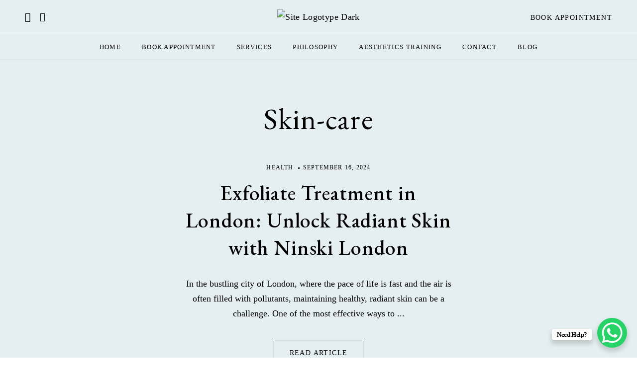

--- FILE ---
content_type: text/html; charset=UTF-8
request_url: https://ninskilondon.com/category/skin-care/
body_size: 33205
content:

<!DOCTYPE html>
<html lang="en-US">
<head>
    <meta charset="UTF-8">
    <meta http-equiv="X-UA-Compatible" content="IE=edge">
    <meta name="viewport" content="width=device-width, initial-scale=1">
    <meta name='robots' content='index, follow, max-image-preview:large, max-snippet:-1, max-video-preview:-1' />

                                    
            
	<!-- This site is optimized with the Yoast SEO plugin v22.2 - https://yoast.com/wordpress/plugins/seo/ -->
	<title>Skin care Archives - Ninski London</title>
	<link rel="canonical" href="https://ninskilondon.com/category/skin-care/" />
	<link rel="next" href="https://ninskilondon.com/category/skin-care/page/2/" />
	<meta property="og:locale" content="en_US" />
	<meta property="og:type" content="article" />
	<meta property="og:title" content="Skin care Archives - Ninski London" />
	<meta property="og:url" content="https://ninskilondon.com/category/skin-care/" />
	<meta property="og:site_name" content="Ninski London" />
	<meta name="twitter:card" content="summary_large_image" />
	<script type="application/ld+json" class="yoast-schema-graph">{"@context":"https://schema.org","@graph":[{"@type":"CollectionPage","@id":"https://ninskilondon.com/category/skin-care/","url":"https://ninskilondon.com/category/skin-care/","name":"Skin care Archives - Ninski London","isPartOf":{"@id":"https://ninskilondon.com/#website"},"primaryImageOfPage":{"@id":"https://ninskilondon.com/category/skin-care/#primaryimage"},"image":{"@id":"https://ninskilondon.com/category/skin-care/#primaryimage"},"thumbnailUrl":"https://ninskilondon.com/wp-content/uploads/2024/09/exfoliating.png","breadcrumb":{"@id":"https://ninskilondon.com/category/skin-care/#breadcrumb"},"inLanguage":"en-US"},{"@type":"ImageObject","inLanguage":"en-US","@id":"https://ninskilondon.com/category/skin-care/#primaryimage","url":"https://ninskilondon.com/wp-content/uploads/2024/09/exfoliating.png","contentUrl":"https://ninskilondon.com/wp-content/uploads/2024/09/exfoliating.png","width":640,"height":428,"caption":"Exfoliate treatments in London"},{"@type":"BreadcrumbList","@id":"https://ninskilondon.com/category/skin-care/#breadcrumb","itemListElement":[{"@type":"ListItem","position":1,"name":"Home","item":"https://ninskilondon.com/"},{"@type":"ListItem","position":2,"name":"Skin care"}]},{"@type":"WebSite","@id":"https://ninskilondon.com/#website","url":"https://ninskilondon.com/","name":"Ninski London","description":"Beauty Salon in The Heart of London - HIFU, Facials, Botox, Dermal Fillers, Waxing, IV Drips, and more.","publisher":{"@id":"https://ninskilondon.com/#organization"},"potentialAction":[{"@type":"SearchAction","target":{"@type":"EntryPoint","urlTemplate":"https://ninskilondon.com/?s={search_term_string}"},"query-input":"required name=search_term_string"}],"inLanguage":"en-US"},{"@type":"Organization","@id":"https://ninskilondon.com/#organization","name":"Ninski London","url":"https://ninskilondon.com/","logo":{"@type":"ImageObject","inLanguage":"en-US","@id":"https://ninskilondon.com/#/schema/logo/image/","url":"https://ninskilondon.com/wp-content/uploads/2023/07/LOGO1.png","contentUrl":"https://ninskilondon.com/wp-content/uploads/2023/07/LOGO1.png","width":446,"height":142,"caption":"Ninski London"},"image":{"@id":"https://ninskilondon.com/#/schema/logo/image/"},"sameAs":["https://www.facebook.com/ninskilondon/","https://www.instagram.com/ninski.london/?hl=en"]}]}</script>
	<!-- / Yoast SEO plugin. -->


<link rel="alternate" type="application/rss+xml" title="Ninski London &raquo; Feed" href="https://ninskilondon.com/feed/" />
<link rel="alternate" type="application/rss+xml" title="Ninski London &raquo; Comments Feed" href="https://ninskilondon.com/comments/feed/" />
<link rel="alternate" type="application/rss+xml" title="Ninski London &raquo; Skin care Category Feed" href="https://ninskilondon.com/category/skin-care/feed/" />
<script type="text/javascript">
/* <![CDATA[ */
window._wpemojiSettings = {"baseUrl":"https:\/\/s.w.org\/images\/core\/emoji\/15.0.3\/72x72\/","ext":".png","svgUrl":"https:\/\/s.w.org\/images\/core\/emoji\/15.0.3\/svg\/","svgExt":".svg","source":{"concatemoji":"https:\/\/ninskilondon.com\/wp-includes\/js\/wp-emoji-release.min.js?ver=6.6.1"}};
/*! This file is auto-generated */
!function(i,n){var o,s,e;function c(e){try{var t={supportTests:e,timestamp:(new Date).valueOf()};sessionStorage.setItem(o,JSON.stringify(t))}catch(e){}}function p(e,t,n){e.clearRect(0,0,e.canvas.width,e.canvas.height),e.fillText(t,0,0);var t=new Uint32Array(e.getImageData(0,0,e.canvas.width,e.canvas.height).data),r=(e.clearRect(0,0,e.canvas.width,e.canvas.height),e.fillText(n,0,0),new Uint32Array(e.getImageData(0,0,e.canvas.width,e.canvas.height).data));return t.every(function(e,t){return e===r[t]})}function u(e,t,n){switch(t){case"flag":return n(e,"\ud83c\udff3\ufe0f\u200d\u26a7\ufe0f","\ud83c\udff3\ufe0f\u200b\u26a7\ufe0f")?!1:!n(e,"\ud83c\uddfa\ud83c\uddf3","\ud83c\uddfa\u200b\ud83c\uddf3")&&!n(e,"\ud83c\udff4\udb40\udc67\udb40\udc62\udb40\udc65\udb40\udc6e\udb40\udc67\udb40\udc7f","\ud83c\udff4\u200b\udb40\udc67\u200b\udb40\udc62\u200b\udb40\udc65\u200b\udb40\udc6e\u200b\udb40\udc67\u200b\udb40\udc7f");case"emoji":return!n(e,"\ud83d\udc26\u200d\u2b1b","\ud83d\udc26\u200b\u2b1b")}return!1}function f(e,t,n){var r="undefined"!=typeof WorkerGlobalScope&&self instanceof WorkerGlobalScope?new OffscreenCanvas(300,150):i.createElement("canvas"),a=r.getContext("2d",{willReadFrequently:!0}),o=(a.textBaseline="top",a.font="600 32px Arial",{});return e.forEach(function(e){o[e]=t(a,e,n)}),o}function t(e){var t=i.createElement("script");t.src=e,t.defer=!0,i.head.appendChild(t)}"undefined"!=typeof Promise&&(o="wpEmojiSettingsSupports",s=["flag","emoji"],n.supports={everything:!0,everythingExceptFlag:!0},e=new Promise(function(e){i.addEventListener("DOMContentLoaded",e,{once:!0})}),new Promise(function(t){var n=function(){try{var e=JSON.parse(sessionStorage.getItem(o));if("object"==typeof e&&"number"==typeof e.timestamp&&(new Date).valueOf()<e.timestamp+604800&&"object"==typeof e.supportTests)return e.supportTests}catch(e){}return null}();if(!n){if("undefined"!=typeof Worker&&"undefined"!=typeof OffscreenCanvas&&"undefined"!=typeof URL&&URL.createObjectURL&&"undefined"!=typeof Blob)try{var e="postMessage("+f.toString()+"("+[JSON.stringify(s),u.toString(),p.toString()].join(",")+"));",r=new Blob([e],{type:"text/javascript"}),a=new Worker(URL.createObjectURL(r),{name:"wpTestEmojiSupports"});return void(a.onmessage=function(e){c(n=e.data),a.terminate(),t(n)})}catch(e){}c(n=f(s,u,p))}t(n)}).then(function(e){for(var t in e)n.supports[t]=e[t],n.supports.everything=n.supports.everything&&n.supports[t],"flag"!==t&&(n.supports.everythingExceptFlag=n.supports.everythingExceptFlag&&n.supports[t]);n.supports.everythingExceptFlag=n.supports.everythingExceptFlag&&!n.supports.flag,n.DOMReady=!1,n.readyCallback=function(){n.DOMReady=!0}}).then(function(){return e}).then(function(){var e;n.supports.everything||(n.readyCallback(),(e=n.source||{}).concatemoji?t(e.concatemoji):e.wpemoji&&e.twemoji&&(t(e.twemoji),t(e.wpemoji)))}))}((window,document),window._wpemojiSettings);
/* ]]> */
</script>
<link rel='stylesheet' id='sbi_styles-css' href='https://ninskilondon.com/wp-content/plugins/instagram-feed/css/sbi-styles.min.css?ver=6.2.9' type='text/css' media='all' />
<link rel='stylesheet' id='hfe-widgets-style-css' href='https://ninskilondon.com/wp-content/plugins/header-footer-elementor/inc/widgets-css/frontend.css?ver=1.6.45' type='text/css' media='all' />
<style id='wp-emoji-styles-inline-css' type='text/css'>

	img.wp-smiley, img.emoji {
		display: inline !important;
		border: none !important;
		box-shadow: none !important;
		height: 1em !important;
		width: 1em !important;
		margin: 0 0.07em !important;
		vertical-align: -0.1em !important;
		background: none !important;
		padding: 0 !important;
	}
</style>
<link rel='stylesheet' id='wp-block-library-css' href='https://ninskilondon.com/wp-includes/css/dist/block-library/style.min.css?ver=6.6.1' type='text/css' media='all' />
<style id='classic-theme-styles-inline-css' type='text/css'>
/*! This file is auto-generated */
.wp-block-button__link{color:#fff;background-color:#32373c;border-radius:9999px;box-shadow:none;text-decoration:none;padding:calc(.667em + 2px) calc(1.333em + 2px);font-size:1.125em}.wp-block-file__button{background:#32373c;color:#fff;text-decoration:none}
</style>
<style id='global-styles-inline-css' type='text/css'>
:root{--wp--preset--aspect-ratio--square: 1;--wp--preset--aspect-ratio--4-3: 4/3;--wp--preset--aspect-ratio--3-4: 3/4;--wp--preset--aspect-ratio--3-2: 3/2;--wp--preset--aspect-ratio--2-3: 2/3;--wp--preset--aspect-ratio--16-9: 16/9;--wp--preset--aspect-ratio--9-16: 9/16;--wp--preset--color--black: #000000;--wp--preset--color--cyan-bluish-gray: #abb8c3;--wp--preset--color--white: #ffffff;--wp--preset--color--pale-pink: #f78da7;--wp--preset--color--vivid-red: #cf2e2e;--wp--preset--color--luminous-vivid-orange: #ff6900;--wp--preset--color--luminous-vivid-amber: #fcb900;--wp--preset--color--light-green-cyan: #7bdcb5;--wp--preset--color--vivid-green-cyan: #00d084;--wp--preset--color--pale-cyan-blue: #8ed1fc;--wp--preset--color--vivid-cyan-blue: #0693e3;--wp--preset--color--vivid-purple: #9b51e0;--wp--preset--gradient--vivid-cyan-blue-to-vivid-purple: linear-gradient(135deg,rgba(6,147,227,1) 0%,rgb(155,81,224) 100%);--wp--preset--gradient--light-green-cyan-to-vivid-green-cyan: linear-gradient(135deg,rgb(122,220,180) 0%,rgb(0,208,130) 100%);--wp--preset--gradient--luminous-vivid-amber-to-luminous-vivid-orange: linear-gradient(135deg,rgba(252,185,0,1) 0%,rgba(255,105,0,1) 100%);--wp--preset--gradient--luminous-vivid-orange-to-vivid-red: linear-gradient(135deg,rgba(255,105,0,1) 0%,rgb(207,46,46) 100%);--wp--preset--gradient--very-light-gray-to-cyan-bluish-gray: linear-gradient(135deg,rgb(238,238,238) 0%,rgb(169,184,195) 100%);--wp--preset--gradient--cool-to-warm-spectrum: linear-gradient(135deg,rgb(74,234,220) 0%,rgb(151,120,209) 20%,rgb(207,42,186) 40%,rgb(238,44,130) 60%,rgb(251,105,98) 80%,rgb(254,248,76) 100%);--wp--preset--gradient--blush-light-purple: linear-gradient(135deg,rgb(255,206,236) 0%,rgb(152,150,240) 100%);--wp--preset--gradient--blush-bordeaux: linear-gradient(135deg,rgb(254,205,165) 0%,rgb(254,45,45) 50%,rgb(107,0,62) 100%);--wp--preset--gradient--luminous-dusk: linear-gradient(135deg,rgb(255,203,112) 0%,rgb(199,81,192) 50%,rgb(65,88,208) 100%);--wp--preset--gradient--pale-ocean: linear-gradient(135deg,rgb(255,245,203) 0%,rgb(182,227,212) 50%,rgb(51,167,181) 100%);--wp--preset--gradient--electric-grass: linear-gradient(135deg,rgb(202,248,128) 0%,rgb(113,206,126) 100%);--wp--preset--gradient--midnight: linear-gradient(135deg,rgb(2,3,129) 0%,rgb(40,116,252) 100%);--wp--preset--font-size--small: 13px;--wp--preset--font-size--medium: 20px;--wp--preset--font-size--large: 36px;--wp--preset--font-size--x-large: 42px;--wp--preset--spacing--20: 0.44rem;--wp--preset--spacing--30: 0.67rem;--wp--preset--spacing--40: 1rem;--wp--preset--spacing--50: 1.5rem;--wp--preset--spacing--60: 2.25rem;--wp--preset--spacing--70: 3.38rem;--wp--preset--spacing--80: 5.06rem;--wp--preset--shadow--natural: 6px 6px 9px rgba(0, 0, 0, 0.2);--wp--preset--shadow--deep: 12px 12px 50px rgba(0, 0, 0, 0.4);--wp--preset--shadow--sharp: 6px 6px 0px rgba(0, 0, 0, 0.2);--wp--preset--shadow--outlined: 6px 6px 0px -3px rgba(255, 255, 255, 1), 6px 6px rgba(0, 0, 0, 1);--wp--preset--shadow--crisp: 6px 6px 0px rgba(0, 0, 0, 1);}:where(.is-layout-flex){gap: 0.5em;}:where(.is-layout-grid){gap: 0.5em;}body .is-layout-flex{display: flex;}.is-layout-flex{flex-wrap: wrap;align-items: center;}.is-layout-flex > :is(*, div){margin: 0;}body .is-layout-grid{display: grid;}.is-layout-grid > :is(*, div){margin: 0;}:where(.wp-block-columns.is-layout-flex){gap: 2em;}:where(.wp-block-columns.is-layout-grid){gap: 2em;}:where(.wp-block-post-template.is-layout-flex){gap: 1.25em;}:where(.wp-block-post-template.is-layout-grid){gap: 1.25em;}.has-black-color{color: var(--wp--preset--color--black) !important;}.has-cyan-bluish-gray-color{color: var(--wp--preset--color--cyan-bluish-gray) !important;}.has-white-color{color: var(--wp--preset--color--white) !important;}.has-pale-pink-color{color: var(--wp--preset--color--pale-pink) !important;}.has-vivid-red-color{color: var(--wp--preset--color--vivid-red) !important;}.has-luminous-vivid-orange-color{color: var(--wp--preset--color--luminous-vivid-orange) !important;}.has-luminous-vivid-amber-color{color: var(--wp--preset--color--luminous-vivid-amber) !important;}.has-light-green-cyan-color{color: var(--wp--preset--color--light-green-cyan) !important;}.has-vivid-green-cyan-color{color: var(--wp--preset--color--vivid-green-cyan) !important;}.has-pale-cyan-blue-color{color: var(--wp--preset--color--pale-cyan-blue) !important;}.has-vivid-cyan-blue-color{color: var(--wp--preset--color--vivid-cyan-blue) !important;}.has-vivid-purple-color{color: var(--wp--preset--color--vivid-purple) !important;}.has-black-background-color{background-color: var(--wp--preset--color--black) !important;}.has-cyan-bluish-gray-background-color{background-color: var(--wp--preset--color--cyan-bluish-gray) !important;}.has-white-background-color{background-color: var(--wp--preset--color--white) !important;}.has-pale-pink-background-color{background-color: var(--wp--preset--color--pale-pink) !important;}.has-vivid-red-background-color{background-color: var(--wp--preset--color--vivid-red) !important;}.has-luminous-vivid-orange-background-color{background-color: var(--wp--preset--color--luminous-vivid-orange) !important;}.has-luminous-vivid-amber-background-color{background-color: var(--wp--preset--color--luminous-vivid-amber) !important;}.has-light-green-cyan-background-color{background-color: var(--wp--preset--color--light-green-cyan) !important;}.has-vivid-green-cyan-background-color{background-color: var(--wp--preset--color--vivid-green-cyan) !important;}.has-pale-cyan-blue-background-color{background-color: var(--wp--preset--color--pale-cyan-blue) !important;}.has-vivid-cyan-blue-background-color{background-color: var(--wp--preset--color--vivid-cyan-blue) !important;}.has-vivid-purple-background-color{background-color: var(--wp--preset--color--vivid-purple) !important;}.has-black-border-color{border-color: var(--wp--preset--color--black) !important;}.has-cyan-bluish-gray-border-color{border-color: var(--wp--preset--color--cyan-bluish-gray) !important;}.has-white-border-color{border-color: var(--wp--preset--color--white) !important;}.has-pale-pink-border-color{border-color: var(--wp--preset--color--pale-pink) !important;}.has-vivid-red-border-color{border-color: var(--wp--preset--color--vivid-red) !important;}.has-luminous-vivid-orange-border-color{border-color: var(--wp--preset--color--luminous-vivid-orange) !important;}.has-luminous-vivid-amber-border-color{border-color: var(--wp--preset--color--luminous-vivid-amber) !important;}.has-light-green-cyan-border-color{border-color: var(--wp--preset--color--light-green-cyan) !important;}.has-vivid-green-cyan-border-color{border-color: var(--wp--preset--color--vivid-green-cyan) !important;}.has-pale-cyan-blue-border-color{border-color: var(--wp--preset--color--pale-cyan-blue) !important;}.has-vivid-cyan-blue-border-color{border-color: var(--wp--preset--color--vivid-cyan-blue) !important;}.has-vivid-purple-border-color{border-color: var(--wp--preset--color--vivid-purple) !important;}.has-vivid-cyan-blue-to-vivid-purple-gradient-background{background: var(--wp--preset--gradient--vivid-cyan-blue-to-vivid-purple) !important;}.has-light-green-cyan-to-vivid-green-cyan-gradient-background{background: var(--wp--preset--gradient--light-green-cyan-to-vivid-green-cyan) !important;}.has-luminous-vivid-amber-to-luminous-vivid-orange-gradient-background{background: var(--wp--preset--gradient--luminous-vivid-amber-to-luminous-vivid-orange) !important;}.has-luminous-vivid-orange-to-vivid-red-gradient-background{background: var(--wp--preset--gradient--luminous-vivid-orange-to-vivid-red) !important;}.has-very-light-gray-to-cyan-bluish-gray-gradient-background{background: var(--wp--preset--gradient--very-light-gray-to-cyan-bluish-gray) !important;}.has-cool-to-warm-spectrum-gradient-background{background: var(--wp--preset--gradient--cool-to-warm-spectrum) !important;}.has-blush-light-purple-gradient-background{background: var(--wp--preset--gradient--blush-light-purple) !important;}.has-blush-bordeaux-gradient-background{background: var(--wp--preset--gradient--blush-bordeaux) !important;}.has-luminous-dusk-gradient-background{background: var(--wp--preset--gradient--luminous-dusk) !important;}.has-pale-ocean-gradient-background{background: var(--wp--preset--gradient--pale-ocean) !important;}.has-electric-grass-gradient-background{background: var(--wp--preset--gradient--electric-grass) !important;}.has-midnight-gradient-background{background: var(--wp--preset--gradient--midnight) !important;}.has-small-font-size{font-size: var(--wp--preset--font-size--small) !important;}.has-medium-font-size{font-size: var(--wp--preset--font-size--medium) !important;}.has-large-font-size{font-size: var(--wp--preset--font-size--large) !important;}.has-x-large-font-size{font-size: var(--wp--preset--font-size--x-large) !important;}
:where(.wp-block-post-template.is-layout-flex){gap: 1.25em;}:where(.wp-block-post-template.is-layout-grid){gap: 1.25em;}
:where(.wp-block-columns.is-layout-flex){gap: 2em;}:where(.wp-block-columns.is-layout-grid){gap: 2em;}
:root :where(.wp-block-pullquote){font-size: 1.5em;line-height: 1.6;}
</style>
<link rel='stylesheet' id='bookme-intlTelInput-css' href='https://ninskilondon.com/wp-content/plugins/bookme/assets/front/css/intlTelInput.css?ver=4.3.4' type='text/css' media='all' />
<link rel='stylesheet' id='bookme-scroll-css' href='https://ninskilondon.com/wp-content/plugins/bookme/assets/front/css/trackpad-scroll.css?ver=4.3.4' type='text/css' media='all' />
<link rel='stylesheet' id='bookme-css' href='https://ninskilondon.com/wp-content/plugins/bookme/assets/front/css/bookme.css?ver=4.3.4' type='text/css' media='all' />
<link rel='stylesheet' id='magnific-style-css' href='https://ninskilondon.com/wp-content/plugins/cherie-core//assets/js/magnific-popup/magnific-popup.css?ver=1.1.0' type='text/css' media='all' />
<link rel='stylesheet' id='swiper-style-css' href='https://ninskilondon.com/wp-content/plugins/cherie-core//assets/js/swiper/swiper-bundle.min.css?ver=1.1.0' type='text/css' media='all' />
<link rel='stylesheet' id='contact-form-7-css' href='https://ninskilondon.com/wp-content/plugins/contact-form-7/includes/css/styles.css?ver=5.9' type='text/css' media='all' />
<link rel='stylesheet' id='wp-ai-content-generator-css' href='https://ninskilondon.com/wp-content/plugins/gpt3-ai-content-generator/public/css/wp-ai-content-generator-public.css?ver=1.8.41' type='text/css' media='all' />
<link rel='stylesheet' id='woocommerce-layout-css' href='https://ninskilondon.com/wp-content/plugins/woocommerce/assets/css/woocommerce-layout.css?ver=8.6.1' type='text/css' media='all' />
<style id='woocommerce-layout-inline-css' type='text/css'>

	.infinite-scroll .woocommerce-pagination {
		display: none;
	}
</style>
<link rel='stylesheet' id='woocommerce-smallscreen-css' href='https://ninskilondon.com/wp-content/plugins/woocommerce/assets/css/woocommerce-smallscreen.css?ver=8.6.1' type='text/css' media='only screen and (max-width: 768px)' />
<link rel='stylesheet' id='woocommerce-general-css' href='https://ninskilondon.com/wp-content/plugins/woocommerce/assets/css/woocommerce.css?ver=8.6.1' type='text/css' media='all' />
<style id='woocommerce-inline-inline-css' type='text/css'>
.woocommerce form .form-row .required { visibility: visible; }
</style>
<link rel='stylesheet' id='hfe-style-css' href='https://ninskilondon.com/wp-content/plugins/header-footer-elementor/assets/css/header-footer-elementor.css?ver=1.6.45' type='text/css' media='all' />
<link rel='stylesheet' id='elementor-icons-css' href='https://ninskilondon.com/wp-content/plugins/elementor/assets/lib/eicons/css/elementor-icons.min.css?ver=5.29.0' type='text/css' media='all' />
<link rel='stylesheet' id='elementor-frontend-css' href='https://ninskilondon.com/wp-content/plugins/elementor/assets/css/frontend-lite.min.css?ver=3.19.4' type='text/css' media='all' />
<link rel='stylesheet' id='swiper-css' href='https://ninskilondon.com/wp-content/plugins/elementor/assets/lib/swiper/v8/css/swiper.min.css?ver=8.4.5' type='text/css' media='all' />
<link rel='stylesheet' id='elementor-post-8-css' href='https://ninskilondon.com/wp-content/uploads/elementor/css/post-8.css?ver=1733403431' type='text/css' media='all' />
<link rel='stylesheet' id='amelia-elementor-widget-font-css' href='https://ninskilondon.com/wp-content/plugins/ameliabooking/public/css/frontend/elementor.css?ver=6.3.1' type='text/css' media='all' />
<link rel='stylesheet' id='sbistyles-css' href='https://ninskilondon.com/wp-content/plugins/instagram-feed/css/sbi-styles.min.css?ver=6.2.9' type='text/css' media='all' />
<link rel='stylesheet' id='elementor-global-css' href='https://ninskilondon.com/wp-content/uploads/elementor/css/global.css?ver=1733403431' type='text/css' media='all' />
<link rel='stylesheet' id='elementor-post-14676-css' href='https://ninskilondon.com/wp-content/uploads/elementor/css/post-14676.css?ver=1733403431' type='text/css' media='all' />
<link rel='stylesheet' id='fontawesome-css' href='https://ninskilondon.com/wp-content/themes/cherie/assets/css/libs/font-awesome.css?ver=4.7' type='text/css' media='all' />
<link rel='stylesheet' id='fresco-style-css' href='https://ninskilondon.com/wp-content/themes/cherie/assets/css/libs/fresco/fresco.css?ver=2.3.0' type='text/css' media='all' />
<link rel='stylesheet' id='bootstrap-css' href='https://ninskilondon.com/wp-content/themes/cherie/assets/css/libs/bootstrap.css?ver=4.0' type='text/css' media='all' />
<link rel='stylesheet' id='slick-css' href='https://ninskilondon.com/wp-content/themes/cherie/assets/css/libs/slick-slider.css?ver=4.0' type='text/css' media='all' />
<link rel='stylesheet' id='cherie-set-icon-css' href='https://ninskilondon.com/wp-content/themes/cherie/assets/css/fontello/css/cherie-font-embedded.css?ver=1.0' type='text/css' media='all' />
<link rel='stylesheet' id='animate-css' href='https://ninskilondon.com/wp-content/themes/cherie/assets/js/vendors-libs/animate/animate.css?ver=1.0' type='text/css' media='all' />
<link rel='stylesheet' id='cherie-general-css' href='https://ninskilondon.com/wp-content/themes/cherie/assets/css/general.css?ver=1.0' type='text/css' media='all' />
<style id='cherie-general-inline-css' type='text/css'>
.art-first-hv-cl:hover{color:#000000;}
                .art-first-bg,
                .art-map-contacts .art-contact-menu-two-tabs li.art-active,
                .art-contact-widget-tabs .art-contact-menu-two-tabs li.art-active,
                .art-post-cat .art-post-cat-itself::before,
                 input[type="radio"]:checked:hover::before
                {background-color:#000000;}
             
			    .woocommerce-checkout #payment div.payment_box,
			    .woocommerce button.button.art-button-link-line,
			    .select2-container--default .select2-selection--single .select2-selection__rendered,
				body, a:hover, .art-first-cl, .art-body-font, .woocommerce ul.products li.product .price,
				.woocommerce div.product p.price 
				{ color :#000000;}
				
				.art_service_menu .art-service-menu-tabs li.art-active span ,
				.art-mention .art-mention-content .art-mention-info .art-mention-item .art-widget-button a,
				.art-follow-subscribe-widget .art-subscribe-side,
				.art-map-contacts .art-service-menu-two-tabs li
				.art-contact-widget-tabs .art-service-menu-two-tabs li
				{ border-color:#000000;}
			
                .art-second-cl
                { color :#e5eef0;}
            
                .art-second-bg,
                input[type="radio"]:checked::after,
                input[type="radio"]:hover::before,
                .zoom-anim-dialog.art-default-popap-two
                {background-color:#e5eef0;}
             
			    .woocommerce button.button,
			    .woocommerce .button.wc-backward,
			    .woocommerce #payment #place_order, .woocommerce-page #payment #place_order,
			    .woocommerce #respond input#submit,
			    .woocommerce div.product form.cart .button,
				.art-button-dark { 
					color :#ffffff; 
					background-color:#000000;
				}
				.woocommerce button.button:hover,
				.woocommerce .button.wc-backward:hover,
				.woocommerce #payment #place_order, .woocommerce-page #payment #place_order:hover,
				.woocommerce #respond input#submit:hover,
				.art-button-dark:hover {
					color :#ffffff;
					background-color:#000000;
				}
			
                #pwgc-redeem-button,
				.art-woo-checkout-page .art-checkout-right .woocommerce-checkout-review-order #payment .form-row.place-order #pwgc-redeem-gift-card-form #pwgc-redeem-form #pwgc-redeem-button,
				.art-button-light { 
					color :#000000; 
					border-color:#000000;
				}
				#pwgc-redeem-button:hover,
				.art-woo-checkout-page .art-checkout-right .woocommerce-checkout-review-order #payment .form-row.place-order #pwgc-redeem-gift-card-form #pwgc-redeem-form #pwgc-redeem-button:hover,
				.art-button-light:hover {
					color :#ffffff;
					border-color:#000000;
					background-color:#000000;
				}
				
				.art-button-two-light {
					color :#000000; 
					background-color:#ffffff; 
				}
				
				.art-button-three-light { 
					color :#ffffff; 
					border-color:#ffffff;
				}
				.art-button-three-light:hover {
					color :#000000;
					border-color:#ffffff;
					background-color:#ffffff;
				}

			
</style>
<link rel='stylesheet' id='cherie-amelia-css' href='https://ninskilondon.com/wp-content/themes/cherie/assets/css/amelia.css?ver=1.0' type='text/css' media='all' />
<link rel='stylesheet' id='hfe-icons-list-css' href='https://ninskilondon.com/wp-content/plugins/elementor/assets/css/widget-icon-list.min.css?ver=3.24.3' type='text/css' media='all' />
<link rel='stylesheet' id='hfe-social-icons-css' href='https://ninskilondon.com/wp-content/plugins/elementor/assets/css/widget-social-icons.min.css?ver=3.24.0' type='text/css' media='all' />
<link rel='stylesheet' id='hfe-social-share-icons-brands-css' href='https://ninskilondon.com/wp-content/plugins/elementor/assets/lib/font-awesome/css/brands.css?ver=5.15.3' type='text/css' media='all' />
<link rel='stylesheet' id='hfe-social-share-icons-fontawesome-css' href='https://ninskilondon.com/wp-content/plugins/elementor/assets/lib/font-awesome/css/fontawesome.css?ver=5.15.3' type='text/css' media='all' />
<link rel='stylesheet' id='hfe-nav-menu-icons-css' href='https://ninskilondon.com/wp-content/plugins/elementor/assets/lib/font-awesome/css/solid.css?ver=5.15.3' type='text/css' media='all' />
<link rel='stylesheet' id='shiftnav-css' href='https://ninskilondon.com/wp-content/plugins/shiftnav-responsive-mobile-menu/assets/css/shiftnav.min.css?ver=1.8' type='text/css' media='all' />
<link rel='stylesheet' id='shiftnav-font-awesome-css' href='https://ninskilondon.com/wp-content/plugins/shiftnav-responsive-mobile-menu/assets/css/fontawesome/css/font-awesome.min.css?ver=1.8' type='text/css' media='all' />
<link rel='stylesheet' id='shiftnav-light-css' href='https://ninskilondon.com/wp-content/plugins/shiftnav-responsive-mobile-menu/assets/css/skins/light.css?ver=1.8' type='text/css' media='all' />
<link rel='stylesheet' id='wpr-text-animations-css-css' href='https://ninskilondon.com/wp-content/plugins/royal-elementor-addons/assets/css/lib/animations/text-animations.min.css?ver=1.3.93' type='text/css' media='all' />
<link rel='stylesheet' id='wpr-addons-css-css' href='https://ninskilondon.com/wp-content/plugins/royal-elementor-addons/assets/css/frontend.min.css?ver=1.3.93' type='text/css' media='all' />
<link rel='stylesheet' id='font-awesome-5-all-css' href='https://ninskilondon.com/wp-content/plugins/elementor/assets/lib/font-awesome/css/all.min.css?ver=1.3.93' type='text/css' media='all' />
<link rel='stylesheet' id='google-fonts-1-css' href='https://fonts.googleapis.com/css?family=EB+Garamond%3A100%2C100italic%2C200%2C200italic%2C300%2C300italic%2C400%2C400italic%2C500%2C500italic%2C600%2C600italic%2C700%2C700italic%2C800%2C800italic%2C900%2C900italic&#038;display=swap&#038;ver=6.6.1' type='text/css' media='all' />
<link rel="preconnect" href="https://fonts.gstatic.com/" crossorigin><script type="text/javascript" data-cfasync="false" src="https://ninskilondon.com/wp-includes/js/jquery/jquery.min.js?ver=3.7.1" id="jquery-core-js"></script>
<script type="text/javascript" data-cfasync="false" src="https://ninskilondon.com/wp-includes/js/jquery/jquery-migrate.min.js?ver=3.4.1" id="jquery-migrate-js"></script>
<script type="text/javascript" src="https://ninskilondon.com/wp-content/plugins/bookme/assets/front/js/jquery.scroll.min.js?ver=4.3.4" id="bookme-scroll-js"></script>
<script type="text/javascript" src="https://ninskilondon.com/wp-content/plugins/bookme/assets/front/js/intlTelInput.min.js?ver=4.3.4" id="bookme-intlTelInput-js-js"></script>
<script type="text/javascript" src="https://ninskilondon.com/wp-content/plugins/bookme/assets/admin/js/moment.min.js?ver=4.3.4" id="bookme-moment-js-js"></script>
<script type="text/javascript" src="https://ninskilondon.com/wp-includes/js/underscore.min.js?ver=1.13.4" id="underscore-js"></script>
<script type="text/javascript" src="https://ninskilondon.com/wp-content/plugins/bookme/assets/front/js/clndr.js?ver=4.3.4" id="bookme-clndr-js-js"></script>
<script type="text/javascript" id="bookme-js-js-extra">
/* <![CDATA[ */
var Bookme = {"csrf_token":"3e710ad187","months":["January","February","March","April","May","June","July","August","September","October","November","December"],"days":["Sunday","Monday","Tuesday","Wednesday","Thursday","Friday","Saturday"],"daysShort":["Sun","Mon","Tue","Wed","Thu","Fri","Sat"],"start_of_week":"1","ajaxurl":"https:\/\/ninskilondon.com\/wp-admin\/admin-ajax.php","required":{"staff":0},"final_step_url":"","intlTelInput":{"enabled":1,"utils":"https:\/\/ninskilondon.com\/wp-content\/plugins\/bookme\/assets\/front\/js\/intlTelInput.utils.js","country":"auto"},"woocommerce":{"enabled":0,"cart_url":""},"cart":{"enabled":0},"stripe":{"enabled":0},"is_rtl":"0","not_available":"Not Available"};
/* ]]> */
</script>
<script type="text/javascript" src="https://ninskilondon.com/wp-content/plugins/bookme/assets/front/js/bookme.js?ver=4.3.4" id="bookme-js-js"></script>
<script type="text/javascript" src="https://ninskilondon.com/wp-content/plugins/gpt3-ai-content-generator/public/js/wp-ai-content-generator-public.js?ver=1.8.41" id="wp-ai-content-generator-js"></script>
<script type="text/javascript" src="https://ninskilondon.com/wp-content/plugins/woocommerce/assets/js/jquery-blockui/jquery.blockUI.min.js?ver=2.7.0-wc.8.6.1" id="jquery-blockui-js" defer="defer" data-wp-strategy="defer"></script>
<script type="text/javascript" id="wc-add-to-cart-js-extra">
/* <![CDATA[ */
var wc_add_to_cart_params = {"ajax_url":"\/wp-admin\/admin-ajax.php","wc_ajax_url":"\/?wc-ajax=%%endpoint%%","i18n_view_cart":"View cart","cart_url":"https:\/\/ninskilondon.com\/shopping-bag\/","is_cart":"","cart_redirect_after_add":"no"};
/* ]]> */
</script>
<script type="text/javascript" src="https://ninskilondon.com/wp-content/plugins/woocommerce/assets/js/frontend/add-to-cart.min.js?ver=8.6.1" id="wc-add-to-cart-js" defer="defer" data-wp-strategy="defer"></script>
<script type="text/javascript" src="https://ninskilondon.com/wp-content/plugins/woocommerce/assets/js/js-cookie/js.cookie.min.js?ver=2.1.4-wc.8.6.1" id="js-cookie-js" defer="defer" data-wp-strategy="defer"></script>
<script type="text/javascript" id="woocommerce-js-extra">
/* <![CDATA[ */
var woocommerce_params = {"ajax_url":"\/wp-admin\/admin-ajax.php","wc_ajax_url":"\/?wc-ajax=%%endpoint%%"};
/* ]]> */
</script>
<script type="text/javascript" src="https://ninskilondon.com/wp-content/plugins/woocommerce/assets/js/frontend/woocommerce.min.js?ver=8.6.1" id="woocommerce-js" defer="defer" data-wp-strategy="defer"></script>
<script type="text/javascript" id="WCPAY_ASSETS-js-extra">
/* <![CDATA[ */
var wcpayAssets = {"url":"https:\/\/ninskilondon.com\/wp-content\/plugins\/woocommerce-payments\/dist\/"};
/* ]]> */
</script>
<link rel="https://api.w.org/" href="https://ninskilondon.com/wp-json/" /><link rel="alternate" title="JSON" type="application/json" href="https://ninskilondon.com/wp-json/wp/v2/categories/18" /><link rel="EditURI" type="application/rsd+xml" title="RSD" href="https://ninskilondon.com/xmlrpc.php?rsd" />
<meta name="generator" content="WordPress 6.6.1" />
<meta name="generator" content="WooCommerce 8.6.1" />
<style type='text/css'> .ae_data .elementor-editor-element-setting {
            display:none !important;
            }
            </style><meta name="generator" content="Site Kit by Google 1.121.0" /><!-- Google tag (gtag.js) -->
<script async src="https://www.googletagmanager.com/gtag/js?id=G-M9XKT0DZ6Y"></script>
<script>
  window.dataLayer = window.dataLayer || [];
  function gtag(){dataLayer.push(arguments);}
  gtag('js', new Date());

  gtag('config', 'G-M9XKT0DZ6Y');
</script>
		<!-- ShiftNav CSS
	================================================================ -->
		<style type="text/css" id="shiftnav-dynamic-css">
			
/* Status: Loaded from Transient */
		</style>
		<!-- end ShiftNav CSS -->

		<noscript><style>.woocommerce-product-gallery{ opacity: 1 !important; }</style></noscript>
	<meta name="generator" content="Elementor 3.19.4; features: e_optimized_assets_loading, e_optimized_css_loading, additional_custom_breakpoints, block_editor_assets_optimize, e_image_loading_optimization; settings: css_print_method-external, google_font-enabled, font_display-swap">
<link rel="icon" href="https://ninskilondon.com/wp-content/uploads/2023/07/cropped-NINSKIWEBICON-32x32.png" sizes="32x32" />
<link rel="icon" href="https://ninskilondon.com/wp-content/uploads/2023/07/cropped-NINSKIWEBICON-192x192.png" sizes="192x192" />
<link rel="apple-touch-icon" href="https://ninskilondon.com/wp-content/uploads/2023/07/cropped-NINSKIWEBICON-180x180.png" />
<meta name="msapplication-TileImage" content="https://ninskilondon.com/wp-content/uploads/2023/07/cropped-NINSKIWEBICON-270x270.png" />
		<style type="text/css" id="wp-custom-css">
			.elementor-widget-tabs .elementor-tab-desktop-title{
	padding:20px 10px !important;
	text-align:center ;
	font-size:13px !important;
	MIN-WIDTH:100PX;
}

.art-heading-seven,.art-heading-seven b{
	font-weight:500 !important;
}
.dark-logotype img{
	max-width:250px;
}

@media (min-width: 1241px) {
 header.art-header-two .art-header-two-content:not(.art-sticky):hover {
    background-color: transparent;
}

header.art-header-two:not(.art-dark-header-text) .art-header-two-content:not(.art-sticky):hover .art-header-bottom nav ul.menu > li > a {
    color: white;
}

header.art-header-two:not(.art-dark-header-text) .art-header-two-content:not(.art-sticky):hover a {
    color: white !important;
}

header.art-header-two:not(.art-dark-header-text) .art-header-two-content:not(.art-sticky):hover .art-header-top .art-header-top-center .art--logo-container .light-logotype {
    display: block;
}

header.art--header:not(.art-dark-header-text) .art-header-two-content:not(.art-sticky):hover .art-header-top .art-header-top-center .art--logo-container .dark-logotype {
    display: none;
}

}

.shiftnav-toggle-button:hover, .shiftnav-toggle-button{
	background:none;
	padding:0px;
	
}

.shiftnav-toggle-button .fa{
	    font-size: 20px !important;
}

.shiftnav.shiftnav-skin-light .shiftnav-site-title{
	padding:20px;
	color:black;
	text-align:center;
}
.shiftnav.shiftnav-skin-light ul.shiftnav-menu li.menu-item > .shiftnav-target {
    color: #000;
	font-size: 16px;}

.shiftnav.shiftnav-skin-light ul.shiftnav-menu li.menu-item.current-menu-item > .shiftnav-target, .shiftnav.shiftnav-skin-light ul.shiftnav-menu li.menu-item ul.sub-menu .current-menu-item > .shiftnav-target{
	background:#000;
}		</style>
		<style id="wpr_lightbox_styles">
				.lg-backdrop {
					background-color: rgba(0,0,0,0.6) !important;
				}
				.lg-toolbar,
				.lg-dropdown {
					background-color: rgba(0,0,0,0.8) !important;
				}
				.lg-dropdown:after {
					border-bottom-color: rgba(0,0,0,0.8) !important;
				}
				.lg-sub-html {
					background-color: rgba(0,0,0,0.8) !important;
				}
				.lg-thumb-outer,
				.lg-progress-bar {
					background-color: #444444 !important;
				}
				.lg-progress {
					background-color: #a90707 !important;
				}
				.lg-icon {
					color: #efefef !important;
					font-size: 20px !important;
				}
				.lg-icon.lg-toogle-thumb {
					font-size: 24px !important;
				}
				.lg-icon:hover,
				.lg-dropdown-text:hover {
					color: #ffffff !important;
				}
				.lg-sub-html,
				.lg-dropdown-text {
					color: #efefef !important;
					font-size: 14px !important;
				}
				#lg-counter {
					color: #efefef !important;
					font-size: 14px !important;
				}
				.lg-prev,
				.lg-next {
					font-size: 35px !important;
				}

				/* Defaults */
				.lg-icon {
				background-color: transparent !important;
				}

				#lg-counter {
				opacity: 0.9;
				}

				.lg-thumb-outer {
				padding: 0 10px;
				}

				.lg-thumb-item {
				border-radius: 0 !important;
				border: none !important;
				opacity: 0.5;
				}

				.lg-thumb-item.active {
					opacity: 1;
				}
	         </style><style id="kirki-inline-styles">body, .art-body-font, code, kbd, pre, samp{font-family:Jost;font-size:18px;font-weight:300;line-height:1.7em;text-align:left;text-transform:none;}.art-body-two-font, .accordion-product-container tbody{font-family:Jost;font-size:16px;font-weight:300;letter-spacing:0.02em;line-height:26px;text-transform:none;}.art-body-three-font, .art-post-tags a, .woocommerce .woocommerce-breadcrumb, h3#ship-to-different-address{font-family:Jost;font-size:14px;font-weight:300;letter-spacing:0.02em;line-height:20px;text-transform:none;}.art-body-five-font, .woocommerce-privacy-policy-text, .woocommerce-checkout #payment div.payment_box{font-family:Jost;font-size:12px;font-weight:300;line-height:17px;text-transform:none;}.woocommerce button.button, .elementor-widget-button .elementor-button, #pwgc-redeem-button, .art-button, .woocommerce div.product form.cart .button, .woocommerce #respond input#submit, .woocommerce #payment #place_order, .woocommerce-page #payment #place_order, .woocommerce .button.wc-backward, .art-woo-checkout-page .art-checkout-right .woocommerce-checkout-review-order #payment .form-row.place-order #pwgc-redeem-gift-card-form #pwgc-redeem-form #pwgc-redeem-button{font-family:Jost;font-size:14px;font-weight:500;letter-spacing:0.1em;line-height:20px;text-align:center;text-transform:uppercase;}.story blockquote, .story blockquote code{font-family:EB Garamond;font-size:30px;font-weight:500;letter-spacing:0.02em;line-height:45px;text-transform:none;color:#000000;}.art-text-title-style{font-family:EB Garamond;letter-spacing:0.02em;text-transform:none;color:#000000;}a, h1, .h1, h2, .h2, h3, .h3, h4, .h4, h5, .h5, h6, .h6{letter-spacing:0.02em;text-transform:none;color:#000000;}h1, .art-h1, h1.elementor-heading-title{font-family:EB Garamond;font-size:60px;font-weight:400;line-height:78px;}h2, .art-h2, h2.elementor-heading-title{font-family:EB Garamond;font-size:42px;font-weight:500;line-height:55px;}h4, .art-h4, h4.elementor-heading-title{font-family:Jost;font-size:26px;font-weight:400;letter-spacing:0.02em;line-height:38px;}h5, .art-h5, h5.elementor-heading-title, .comment-respond .comment-reply-title, .art-product-layout-classic .related.products h2{font-family:Jost;font-size:22px;font-weight:400;letter-spacing:0.02em;line-height:32px;color:#000000;}h6, .art-h6, h6.elementor-heading-title{font-family:Jost;font-size:20px;font-weight:500;letter-spacing:0.02em;line-height:29px;color:#000000;}.art-heading-seven, .woocommerce #reviews #comments h2, .woocommerce-loop-product__title{font-family:Jost;font-size:16px;font-weight:500;letter-spacing:0.02em;line-height:23px;color:#000000;}.art-heading-eight, footer.art-main-footer ul li a, footer.art-main-footer ul li{font-family:Jost;font-size:14px;font-weight:400;letter-spacing:0.02em;line-height:20px;color:#000000;}.art-h9{font-family:Jost;font-size:13px;font-weight:400;letter-spacing:0.1em;line-height:19px;color:#000000;}@media (max-width: 767px){h1, .art-h1, h1.elementor-heading-title{font-family:EB Garamond;font-size:30px;font-weight:400;line-height:39px;}h2, .art-h2, h2.elementor-heading-title{font-family:EB Garamond;font-size:28px;font-weight:500;line-height:37px;}h5, .art-h5, h5.elementor-heading-title, .comment-respond .comment-reply-title, .art-product-layout-classic .related.products h2{font-family:Jost;font-size:20px;font-weight:400;letter-spacing:0.02em;line-height:29px;color:#000000;}h6, .art-h6, h6.elementor-heading-title{font-family:Jost;font-size:16px;font-weight:500;letter-spacing:0.02em;line-height:23px;color:#000000;}}/* cyrillic */
@font-face {
  font-family: 'Jost';
  font-style: normal;
  font-weight: 300;
  font-display: swap;
  src: url(https://ninskilondon.com/wp-content/fonts/jost/92zatBhPNqw73oDd4iYl.woff2) format('woff2');
  unicode-range: U+0301, U+0400-045F, U+0490-0491, U+04B0-04B1, U+2116;
}
/* latin-ext */
@font-face {
  font-family: 'Jost';
  font-style: normal;
  font-weight: 300;
  font-display: swap;
  src: url(https://ninskilondon.com/wp-content/fonts/jost/92zatBhPNqw73ord4iYl.woff2) format('woff2');
  unicode-range: U+0100-02BA, U+02BD-02C5, U+02C7-02CC, U+02CE-02D7, U+02DD-02FF, U+0304, U+0308, U+0329, U+1D00-1DBF, U+1E00-1E9F, U+1EF2-1EFF, U+2020, U+20A0-20AB, U+20AD-20C0, U+2113, U+2C60-2C7F, U+A720-A7FF;
}
/* latin */
@font-face {
  font-family: 'Jost';
  font-style: normal;
  font-weight: 300;
  font-display: swap;
  src: url(https://ninskilondon.com/wp-content/fonts/jost/92zatBhPNqw73oTd4g.woff2) format('woff2');
  unicode-range: U+0000-00FF, U+0131, U+0152-0153, U+02BB-02BC, U+02C6, U+02DA, U+02DC, U+0304, U+0308, U+0329, U+2000-206F, U+20AC, U+2122, U+2191, U+2193, U+2212, U+2215, U+FEFF, U+FFFD;
}
/* cyrillic */
@font-face {
  font-family: 'Jost';
  font-style: normal;
  font-weight: 500;
  font-display: swap;
  src: url(https://ninskilondon.com/wp-content/fonts/jost/92zatBhPNqw73oDd4iYl.woff2) format('woff2');
  unicode-range: U+0301, U+0400-045F, U+0490-0491, U+04B0-04B1, U+2116;
}
/* latin-ext */
@font-face {
  font-family: 'Jost';
  font-style: normal;
  font-weight: 500;
  font-display: swap;
  src: url(https://ninskilondon.com/wp-content/fonts/jost/92zatBhPNqw73ord4iYl.woff2) format('woff2');
  unicode-range: U+0100-02BA, U+02BD-02C5, U+02C7-02CC, U+02CE-02D7, U+02DD-02FF, U+0304, U+0308, U+0329, U+1D00-1DBF, U+1E00-1E9F, U+1EF2-1EFF, U+2020, U+20A0-20AB, U+20AD-20C0, U+2113, U+2C60-2C7F, U+A720-A7FF;
}
/* latin */
@font-face {
  font-family: 'Jost';
  font-style: normal;
  font-weight: 500;
  font-display: swap;
  src: url(https://ninskilondon.com/wp-content/fonts/jost/92zatBhPNqw73oTd4g.woff2) format('woff2');
  unicode-range: U+0000-00FF, U+0131, U+0152-0153, U+02BB-02BC, U+02C6, U+02DA, U+02DC, U+0304, U+0308, U+0329, U+2000-206F, U+20AC, U+2122, U+2191, U+2193, U+2212, U+2215, U+FEFF, U+FFFD;
}/* cyrillic-ext */
@font-face {
  font-family: 'EB Garamond';
  font-style: normal;
  font-weight: 400;
  font-display: swap;
  src: url(https://ninskilondon.com/wp-content/fonts/eb-garamond/SlGUmQSNjdsmc35JDF1K5GR4SDktYw.woff2) format('woff2');
  unicode-range: U+0460-052F, U+1C80-1C8A, U+20B4, U+2DE0-2DFF, U+A640-A69F, U+FE2E-FE2F;
}
/* cyrillic */
@font-face {
  font-family: 'EB Garamond';
  font-style: normal;
  font-weight: 400;
  font-display: swap;
  src: url(https://ninskilondon.com/wp-content/fonts/eb-garamond/SlGUmQSNjdsmc35JDF1K5GRxSDktYw.woff2) format('woff2');
  unicode-range: U+0301, U+0400-045F, U+0490-0491, U+04B0-04B1, U+2116;
}
/* greek-ext */
@font-face {
  font-family: 'EB Garamond';
  font-style: normal;
  font-weight: 400;
  font-display: swap;
  src: url(https://ninskilondon.com/wp-content/fonts/eb-garamond/SlGUmQSNjdsmc35JDF1K5GR5SDktYw.woff2) format('woff2');
  unicode-range: U+1F00-1FFF;
}
/* greek */
@font-face {
  font-family: 'EB Garamond';
  font-style: normal;
  font-weight: 400;
  font-display: swap;
  src: url(https://ninskilondon.com/wp-content/fonts/eb-garamond/SlGUmQSNjdsmc35JDF1K5GR2SDktYw.woff2) format('woff2');
  unicode-range: U+0370-0377, U+037A-037F, U+0384-038A, U+038C, U+038E-03A1, U+03A3-03FF;
}
/* vietnamese */
@font-face {
  font-family: 'EB Garamond';
  font-style: normal;
  font-weight: 400;
  font-display: swap;
  src: url(https://ninskilondon.com/wp-content/fonts/eb-garamond/SlGUmQSNjdsmc35JDF1K5GR6SDktYw.woff2) format('woff2');
  unicode-range: U+0102-0103, U+0110-0111, U+0128-0129, U+0168-0169, U+01A0-01A1, U+01AF-01B0, U+0300-0301, U+0303-0304, U+0308-0309, U+0323, U+0329, U+1EA0-1EF9, U+20AB;
}
/* latin-ext */
@font-face {
  font-family: 'EB Garamond';
  font-style: normal;
  font-weight: 400;
  font-display: swap;
  src: url(https://ninskilondon.com/wp-content/fonts/eb-garamond/SlGUmQSNjdsmc35JDF1K5GR7SDktYw.woff2) format('woff2');
  unicode-range: U+0100-02BA, U+02BD-02C5, U+02C7-02CC, U+02CE-02D7, U+02DD-02FF, U+0304, U+0308, U+0329, U+1D00-1DBF, U+1E00-1E9F, U+1EF2-1EFF, U+2020, U+20A0-20AB, U+20AD-20C0, U+2113, U+2C60-2C7F, U+A720-A7FF;
}
/* latin */
@font-face {
  font-family: 'EB Garamond';
  font-style: normal;
  font-weight: 400;
  font-display: swap;
  src: url(https://ninskilondon.com/wp-content/fonts/eb-garamond/SlGUmQSNjdsmc35JDF1K5GR1SDk.woff2) format('woff2');
  unicode-range: U+0000-00FF, U+0131, U+0152-0153, U+02BB-02BC, U+02C6, U+02DA, U+02DC, U+0304, U+0308, U+0329, U+2000-206F, U+20AC, U+2122, U+2191, U+2193, U+2212, U+2215, U+FEFF, U+FFFD;
}
/* cyrillic-ext */
@font-face {
  font-family: 'EB Garamond';
  font-style: normal;
  font-weight: 500;
  font-display: swap;
  src: url(https://ninskilondon.com/wp-content/fonts/eb-garamond/SlGUmQSNjdsmc35JDF1K5GR4SDktYw.woff2) format('woff2');
  unicode-range: U+0460-052F, U+1C80-1C8A, U+20B4, U+2DE0-2DFF, U+A640-A69F, U+FE2E-FE2F;
}
/* cyrillic */
@font-face {
  font-family: 'EB Garamond';
  font-style: normal;
  font-weight: 500;
  font-display: swap;
  src: url(https://ninskilondon.com/wp-content/fonts/eb-garamond/SlGUmQSNjdsmc35JDF1K5GRxSDktYw.woff2) format('woff2');
  unicode-range: U+0301, U+0400-045F, U+0490-0491, U+04B0-04B1, U+2116;
}
/* greek-ext */
@font-face {
  font-family: 'EB Garamond';
  font-style: normal;
  font-weight: 500;
  font-display: swap;
  src: url(https://ninskilondon.com/wp-content/fonts/eb-garamond/SlGUmQSNjdsmc35JDF1K5GR5SDktYw.woff2) format('woff2');
  unicode-range: U+1F00-1FFF;
}
/* greek */
@font-face {
  font-family: 'EB Garamond';
  font-style: normal;
  font-weight: 500;
  font-display: swap;
  src: url(https://ninskilondon.com/wp-content/fonts/eb-garamond/SlGUmQSNjdsmc35JDF1K5GR2SDktYw.woff2) format('woff2');
  unicode-range: U+0370-0377, U+037A-037F, U+0384-038A, U+038C, U+038E-03A1, U+03A3-03FF;
}
/* vietnamese */
@font-face {
  font-family: 'EB Garamond';
  font-style: normal;
  font-weight: 500;
  font-display: swap;
  src: url(https://ninskilondon.com/wp-content/fonts/eb-garamond/SlGUmQSNjdsmc35JDF1K5GR6SDktYw.woff2) format('woff2');
  unicode-range: U+0102-0103, U+0110-0111, U+0128-0129, U+0168-0169, U+01A0-01A1, U+01AF-01B0, U+0300-0301, U+0303-0304, U+0308-0309, U+0323, U+0329, U+1EA0-1EF9, U+20AB;
}
/* latin-ext */
@font-face {
  font-family: 'EB Garamond';
  font-style: normal;
  font-weight: 500;
  font-display: swap;
  src: url(https://ninskilondon.com/wp-content/fonts/eb-garamond/SlGUmQSNjdsmc35JDF1K5GR7SDktYw.woff2) format('woff2');
  unicode-range: U+0100-02BA, U+02BD-02C5, U+02C7-02CC, U+02CE-02D7, U+02DD-02FF, U+0304, U+0308, U+0329, U+1D00-1DBF, U+1E00-1E9F, U+1EF2-1EFF, U+2020, U+20A0-20AB, U+20AD-20C0, U+2113, U+2C60-2C7F, U+A720-A7FF;
}
/* latin */
@font-face {
  font-family: 'EB Garamond';
  font-style: normal;
  font-weight: 500;
  font-display: swap;
  src: url(https://ninskilondon.com/wp-content/fonts/eb-garamond/SlGUmQSNjdsmc35JDF1K5GR1SDk.woff2) format('woff2');
  unicode-range: U+0000-00FF, U+0131, U+0152-0153, U+02BB-02BC, U+02C6, U+02DA, U+02DC, U+0304, U+0308, U+0329, U+2000-206F, U+20AC, U+2122, U+2191, U+2193, U+2212, U+2215, U+FEFF, U+FFFD;
}/* cyrillic */
@font-face {
  font-family: 'Jost';
  font-style: normal;
  font-weight: 300;
  font-display: swap;
  src: url(https://ninskilondon.com/wp-content/fonts/jost/92zatBhPNqw73oDd4iYl.woff2) format('woff2');
  unicode-range: U+0301, U+0400-045F, U+0490-0491, U+04B0-04B1, U+2116;
}
/* latin-ext */
@font-face {
  font-family: 'Jost';
  font-style: normal;
  font-weight: 300;
  font-display: swap;
  src: url(https://ninskilondon.com/wp-content/fonts/jost/92zatBhPNqw73ord4iYl.woff2) format('woff2');
  unicode-range: U+0100-02BA, U+02BD-02C5, U+02C7-02CC, U+02CE-02D7, U+02DD-02FF, U+0304, U+0308, U+0329, U+1D00-1DBF, U+1E00-1E9F, U+1EF2-1EFF, U+2020, U+20A0-20AB, U+20AD-20C0, U+2113, U+2C60-2C7F, U+A720-A7FF;
}
/* latin */
@font-face {
  font-family: 'Jost';
  font-style: normal;
  font-weight: 300;
  font-display: swap;
  src: url(https://ninskilondon.com/wp-content/fonts/jost/92zatBhPNqw73oTd4g.woff2) format('woff2');
  unicode-range: U+0000-00FF, U+0131, U+0152-0153, U+02BB-02BC, U+02C6, U+02DA, U+02DC, U+0304, U+0308, U+0329, U+2000-206F, U+20AC, U+2122, U+2191, U+2193, U+2212, U+2215, U+FEFF, U+FFFD;
}
/* cyrillic */
@font-face {
  font-family: 'Jost';
  font-style: normal;
  font-weight: 500;
  font-display: swap;
  src: url(https://ninskilondon.com/wp-content/fonts/jost/92zatBhPNqw73oDd4iYl.woff2) format('woff2');
  unicode-range: U+0301, U+0400-045F, U+0490-0491, U+04B0-04B1, U+2116;
}
/* latin-ext */
@font-face {
  font-family: 'Jost';
  font-style: normal;
  font-weight: 500;
  font-display: swap;
  src: url(https://ninskilondon.com/wp-content/fonts/jost/92zatBhPNqw73ord4iYl.woff2) format('woff2');
  unicode-range: U+0100-02BA, U+02BD-02C5, U+02C7-02CC, U+02CE-02D7, U+02DD-02FF, U+0304, U+0308, U+0329, U+1D00-1DBF, U+1E00-1E9F, U+1EF2-1EFF, U+2020, U+20A0-20AB, U+20AD-20C0, U+2113, U+2C60-2C7F, U+A720-A7FF;
}
/* latin */
@font-face {
  font-family: 'Jost';
  font-style: normal;
  font-weight: 500;
  font-display: swap;
  src: url(https://ninskilondon.com/wp-content/fonts/jost/92zatBhPNqw73oTd4g.woff2) format('woff2');
  unicode-range: U+0000-00FF, U+0131, U+0152-0153, U+02BB-02BC, U+02C6, U+02DA, U+02DC, U+0304, U+0308, U+0329, U+2000-206F, U+20AC, U+2122, U+2191, U+2193, U+2212, U+2215, U+FEFF, U+FFFD;
}/* cyrillic-ext */
@font-face {
  font-family: 'EB Garamond';
  font-style: normal;
  font-weight: 400;
  font-display: swap;
  src: url(https://ninskilondon.com/wp-content/fonts/eb-garamond/SlGUmQSNjdsmc35JDF1K5GR4SDktYw.woff2) format('woff2');
  unicode-range: U+0460-052F, U+1C80-1C8A, U+20B4, U+2DE0-2DFF, U+A640-A69F, U+FE2E-FE2F;
}
/* cyrillic */
@font-face {
  font-family: 'EB Garamond';
  font-style: normal;
  font-weight: 400;
  font-display: swap;
  src: url(https://ninskilondon.com/wp-content/fonts/eb-garamond/SlGUmQSNjdsmc35JDF1K5GRxSDktYw.woff2) format('woff2');
  unicode-range: U+0301, U+0400-045F, U+0490-0491, U+04B0-04B1, U+2116;
}
/* greek-ext */
@font-face {
  font-family: 'EB Garamond';
  font-style: normal;
  font-weight: 400;
  font-display: swap;
  src: url(https://ninskilondon.com/wp-content/fonts/eb-garamond/SlGUmQSNjdsmc35JDF1K5GR5SDktYw.woff2) format('woff2');
  unicode-range: U+1F00-1FFF;
}
/* greek */
@font-face {
  font-family: 'EB Garamond';
  font-style: normal;
  font-weight: 400;
  font-display: swap;
  src: url(https://ninskilondon.com/wp-content/fonts/eb-garamond/SlGUmQSNjdsmc35JDF1K5GR2SDktYw.woff2) format('woff2');
  unicode-range: U+0370-0377, U+037A-037F, U+0384-038A, U+038C, U+038E-03A1, U+03A3-03FF;
}
/* vietnamese */
@font-face {
  font-family: 'EB Garamond';
  font-style: normal;
  font-weight: 400;
  font-display: swap;
  src: url(https://ninskilondon.com/wp-content/fonts/eb-garamond/SlGUmQSNjdsmc35JDF1K5GR6SDktYw.woff2) format('woff2');
  unicode-range: U+0102-0103, U+0110-0111, U+0128-0129, U+0168-0169, U+01A0-01A1, U+01AF-01B0, U+0300-0301, U+0303-0304, U+0308-0309, U+0323, U+0329, U+1EA0-1EF9, U+20AB;
}
/* latin-ext */
@font-face {
  font-family: 'EB Garamond';
  font-style: normal;
  font-weight: 400;
  font-display: swap;
  src: url(https://ninskilondon.com/wp-content/fonts/eb-garamond/SlGUmQSNjdsmc35JDF1K5GR7SDktYw.woff2) format('woff2');
  unicode-range: U+0100-02BA, U+02BD-02C5, U+02C7-02CC, U+02CE-02D7, U+02DD-02FF, U+0304, U+0308, U+0329, U+1D00-1DBF, U+1E00-1E9F, U+1EF2-1EFF, U+2020, U+20A0-20AB, U+20AD-20C0, U+2113, U+2C60-2C7F, U+A720-A7FF;
}
/* latin */
@font-face {
  font-family: 'EB Garamond';
  font-style: normal;
  font-weight: 400;
  font-display: swap;
  src: url(https://ninskilondon.com/wp-content/fonts/eb-garamond/SlGUmQSNjdsmc35JDF1K5GR1SDk.woff2) format('woff2');
  unicode-range: U+0000-00FF, U+0131, U+0152-0153, U+02BB-02BC, U+02C6, U+02DA, U+02DC, U+0304, U+0308, U+0329, U+2000-206F, U+20AC, U+2122, U+2191, U+2193, U+2212, U+2215, U+FEFF, U+FFFD;
}
/* cyrillic-ext */
@font-face {
  font-family: 'EB Garamond';
  font-style: normal;
  font-weight: 500;
  font-display: swap;
  src: url(https://ninskilondon.com/wp-content/fonts/eb-garamond/SlGUmQSNjdsmc35JDF1K5GR4SDktYw.woff2) format('woff2');
  unicode-range: U+0460-052F, U+1C80-1C8A, U+20B4, U+2DE0-2DFF, U+A640-A69F, U+FE2E-FE2F;
}
/* cyrillic */
@font-face {
  font-family: 'EB Garamond';
  font-style: normal;
  font-weight: 500;
  font-display: swap;
  src: url(https://ninskilondon.com/wp-content/fonts/eb-garamond/SlGUmQSNjdsmc35JDF1K5GRxSDktYw.woff2) format('woff2');
  unicode-range: U+0301, U+0400-045F, U+0490-0491, U+04B0-04B1, U+2116;
}
/* greek-ext */
@font-face {
  font-family: 'EB Garamond';
  font-style: normal;
  font-weight: 500;
  font-display: swap;
  src: url(https://ninskilondon.com/wp-content/fonts/eb-garamond/SlGUmQSNjdsmc35JDF1K5GR5SDktYw.woff2) format('woff2');
  unicode-range: U+1F00-1FFF;
}
/* greek */
@font-face {
  font-family: 'EB Garamond';
  font-style: normal;
  font-weight: 500;
  font-display: swap;
  src: url(https://ninskilondon.com/wp-content/fonts/eb-garamond/SlGUmQSNjdsmc35JDF1K5GR2SDktYw.woff2) format('woff2');
  unicode-range: U+0370-0377, U+037A-037F, U+0384-038A, U+038C, U+038E-03A1, U+03A3-03FF;
}
/* vietnamese */
@font-face {
  font-family: 'EB Garamond';
  font-style: normal;
  font-weight: 500;
  font-display: swap;
  src: url(https://ninskilondon.com/wp-content/fonts/eb-garamond/SlGUmQSNjdsmc35JDF1K5GR6SDktYw.woff2) format('woff2');
  unicode-range: U+0102-0103, U+0110-0111, U+0128-0129, U+0168-0169, U+01A0-01A1, U+01AF-01B0, U+0300-0301, U+0303-0304, U+0308-0309, U+0323, U+0329, U+1EA0-1EF9, U+20AB;
}
/* latin-ext */
@font-face {
  font-family: 'EB Garamond';
  font-style: normal;
  font-weight: 500;
  font-display: swap;
  src: url(https://ninskilondon.com/wp-content/fonts/eb-garamond/SlGUmQSNjdsmc35JDF1K5GR7SDktYw.woff2) format('woff2');
  unicode-range: U+0100-02BA, U+02BD-02C5, U+02C7-02CC, U+02CE-02D7, U+02DD-02FF, U+0304, U+0308, U+0329, U+1D00-1DBF, U+1E00-1E9F, U+1EF2-1EFF, U+2020, U+20A0-20AB, U+20AD-20C0, U+2113, U+2C60-2C7F, U+A720-A7FF;
}
/* latin */
@font-face {
  font-family: 'EB Garamond';
  font-style: normal;
  font-weight: 500;
  font-display: swap;
  src: url(https://ninskilondon.com/wp-content/fonts/eb-garamond/SlGUmQSNjdsmc35JDF1K5GR1SDk.woff2) format('woff2');
  unicode-range: U+0000-00FF, U+0131, U+0152-0153, U+02BB-02BC, U+02C6, U+02DA, U+02DC, U+0304, U+0308, U+0329, U+2000-206F, U+20AC, U+2122, U+2191, U+2193, U+2212, U+2215, U+FEFF, U+FFFD;
}/* cyrillic */
@font-face {
  font-family: 'Jost';
  font-style: normal;
  font-weight: 300;
  font-display: swap;
  src: url(https://ninskilondon.com/wp-content/fonts/jost/92zatBhPNqw73oDd4iYl.woff2) format('woff2');
  unicode-range: U+0301, U+0400-045F, U+0490-0491, U+04B0-04B1, U+2116;
}
/* latin-ext */
@font-face {
  font-family: 'Jost';
  font-style: normal;
  font-weight: 300;
  font-display: swap;
  src: url(https://ninskilondon.com/wp-content/fonts/jost/92zatBhPNqw73ord4iYl.woff2) format('woff2');
  unicode-range: U+0100-02BA, U+02BD-02C5, U+02C7-02CC, U+02CE-02D7, U+02DD-02FF, U+0304, U+0308, U+0329, U+1D00-1DBF, U+1E00-1E9F, U+1EF2-1EFF, U+2020, U+20A0-20AB, U+20AD-20C0, U+2113, U+2C60-2C7F, U+A720-A7FF;
}
/* latin */
@font-face {
  font-family: 'Jost';
  font-style: normal;
  font-weight: 300;
  font-display: swap;
  src: url(https://ninskilondon.com/wp-content/fonts/jost/92zatBhPNqw73oTd4g.woff2) format('woff2');
  unicode-range: U+0000-00FF, U+0131, U+0152-0153, U+02BB-02BC, U+02C6, U+02DA, U+02DC, U+0304, U+0308, U+0329, U+2000-206F, U+20AC, U+2122, U+2191, U+2193, U+2212, U+2215, U+FEFF, U+FFFD;
}
/* cyrillic */
@font-face {
  font-family: 'Jost';
  font-style: normal;
  font-weight: 500;
  font-display: swap;
  src: url(https://ninskilondon.com/wp-content/fonts/jost/92zatBhPNqw73oDd4iYl.woff2) format('woff2');
  unicode-range: U+0301, U+0400-045F, U+0490-0491, U+04B0-04B1, U+2116;
}
/* latin-ext */
@font-face {
  font-family: 'Jost';
  font-style: normal;
  font-weight: 500;
  font-display: swap;
  src: url(https://ninskilondon.com/wp-content/fonts/jost/92zatBhPNqw73ord4iYl.woff2) format('woff2');
  unicode-range: U+0100-02BA, U+02BD-02C5, U+02C7-02CC, U+02CE-02D7, U+02DD-02FF, U+0304, U+0308, U+0329, U+1D00-1DBF, U+1E00-1E9F, U+1EF2-1EFF, U+2020, U+20A0-20AB, U+20AD-20C0, U+2113, U+2C60-2C7F, U+A720-A7FF;
}
/* latin */
@font-face {
  font-family: 'Jost';
  font-style: normal;
  font-weight: 500;
  font-display: swap;
  src: url(https://ninskilondon.com/wp-content/fonts/jost/92zatBhPNqw73oTd4g.woff2) format('woff2');
  unicode-range: U+0000-00FF, U+0131, U+0152-0153, U+02BB-02BC, U+02C6, U+02DA, U+02DC, U+0304, U+0308, U+0329, U+2000-206F, U+20AC, U+2122, U+2191, U+2193, U+2212, U+2215, U+FEFF, U+FFFD;
}/* cyrillic-ext */
@font-face {
  font-family: 'EB Garamond';
  font-style: normal;
  font-weight: 400;
  font-display: swap;
  src: url(https://ninskilondon.com/wp-content/fonts/eb-garamond/SlGUmQSNjdsmc35JDF1K5GR4SDktYw.woff2) format('woff2');
  unicode-range: U+0460-052F, U+1C80-1C8A, U+20B4, U+2DE0-2DFF, U+A640-A69F, U+FE2E-FE2F;
}
/* cyrillic */
@font-face {
  font-family: 'EB Garamond';
  font-style: normal;
  font-weight: 400;
  font-display: swap;
  src: url(https://ninskilondon.com/wp-content/fonts/eb-garamond/SlGUmQSNjdsmc35JDF1K5GRxSDktYw.woff2) format('woff2');
  unicode-range: U+0301, U+0400-045F, U+0490-0491, U+04B0-04B1, U+2116;
}
/* greek-ext */
@font-face {
  font-family: 'EB Garamond';
  font-style: normal;
  font-weight: 400;
  font-display: swap;
  src: url(https://ninskilondon.com/wp-content/fonts/eb-garamond/SlGUmQSNjdsmc35JDF1K5GR5SDktYw.woff2) format('woff2');
  unicode-range: U+1F00-1FFF;
}
/* greek */
@font-face {
  font-family: 'EB Garamond';
  font-style: normal;
  font-weight: 400;
  font-display: swap;
  src: url(https://ninskilondon.com/wp-content/fonts/eb-garamond/SlGUmQSNjdsmc35JDF1K5GR2SDktYw.woff2) format('woff2');
  unicode-range: U+0370-0377, U+037A-037F, U+0384-038A, U+038C, U+038E-03A1, U+03A3-03FF;
}
/* vietnamese */
@font-face {
  font-family: 'EB Garamond';
  font-style: normal;
  font-weight: 400;
  font-display: swap;
  src: url(https://ninskilondon.com/wp-content/fonts/eb-garamond/SlGUmQSNjdsmc35JDF1K5GR6SDktYw.woff2) format('woff2');
  unicode-range: U+0102-0103, U+0110-0111, U+0128-0129, U+0168-0169, U+01A0-01A1, U+01AF-01B0, U+0300-0301, U+0303-0304, U+0308-0309, U+0323, U+0329, U+1EA0-1EF9, U+20AB;
}
/* latin-ext */
@font-face {
  font-family: 'EB Garamond';
  font-style: normal;
  font-weight: 400;
  font-display: swap;
  src: url(https://ninskilondon.com/wp-content/fonts/eb-garamond/SlGUmQSNjdsmc35JDF1K5GR7SDktYw.woff2) format('woff2');
  unicode-range: U+0100-02BA, U+02BD-02C5, U+02C7-02CC, U+02CE-02D7, U+02DD-02FF, U+0304, U+0308, U+0329, U+1D00-1DBF, U+1E00-1E9F, U+1EF2-1EFF, U+2020, U+20A0-20AB, U+20AD-20C0, U+2113, U+2C60-2C7F, U+A720-A7FF;
}
/* latin */
@font-face {
  font-family: 'EB Garamond';
  font-style: normal;
  font-weight: 400;
  font-display: swap;
  src: url(https://ninskilondon.com/wp-content/fonts/eb-garamond/SlGUmQSNjdsmc35JDF1K5GR1SDk.woff2) format('woff2');
  unicode-range: U+0000-00FF, U+0131, U+0152-0153, U+02BB-02BC, U+02C6, U+02DA, U+02DC, U+0304, U+0308, U+0329, U+2000-206F, U+20AC, U+2122, U+2191, U+2193, U+2212, U+2215, U+FEFF, U+FFFD;
}
/* cyrillic-ext */
@font-face {
  font-family: 'EB Garamond';
  font-style: normal;
  font-weight: 500;
  font-display: swap;
  src: url(https://ninskilondon.com/wp-content/fonts/eb-garamond/SlGUmQSNjdsmc35JDF1K5GR4SDktYw.woff2) format('woff2');
  unicode-range: U+0460-052F, U+1C80-1C8A, U+20B4, U+2DE0-2DFF, U+A640-A69F, U+FE2E-FE2F;
}
/* cyrillic */
@font-face {
  font-family: 'EB Garamond';
  font-style: normal;
  font-weight: 500;
  font-display: swap;
  src: url(https://ninskilondon.com/wp-content/fonts/eb-garamond/SlGUmQSNjdsmc35JDF1K5GRxSDktYw.woff2) format('woff2');
  unicode-range: U+0301, U+0400-045F, U+0490-0491, U+04B0-04B1, U+2116;
}
/* greek-ext */
@font-face {
  font-family: 'EB Garamond';
  font-style: normal;
  font-weight: 500;
  font-display: swap;
  src: url(https://ninskilondon.com/wp-content/fonts/eb-garamond/SlGUmQSNjdsmc35JDF1K5GR5SDktYw.woff2) format('woff2');
  unicode-range: U+1F00-1FFF;
}
/* greek */
@font-face {
  font-family: 'EB Garamond';
  font-style: normal;
  font-weight: 500;
  font-display: swap;
  src: url(https://ninskilondon.com/wp-content/fonts/eb-garamond/SlGUmQSNjdsmc35JDF1K5GR2SDktYw.woff2) format('woff2');
  unicode-range: U+0370-0377, U+037A-037F, U+0384-038A, U+038C, U+038E-03A1, U+03A3-03FF;
}
/* vietnamese */
@font-face {
  font-family: 'EB Garamond';
  font-style: normal;
  font-weight: 500;
  font-display: swap;
  src: url(https://ninskilondon.com/wp-content/fonts/eb-garamond/SlGUmQSNjdsmc35JDF1K5GR6SDktYw.woff2) format('woff2');
  unicode-range: U+0102-0103, U+0110-0111, U+0128-0129, U+0168-0169, U+01A0-01A1, U+01AF-01B0, U+0300-0301, U+0303-0304, U+0308-0309, U+0323, U+0329, U+1EA0-1EF9, U+20AB;
}
/* latin-ext */
@font-face {
  font-family: 'EB Garamond';
  font-style: normal;
  font-weight: 500;
  font-display: swap;
  src: url(https://ninskilondon.com/wp-content/fonts/eb-garamond/SlGUmQSNjdsmc35JDF1K5GR7SDktYw.woff2) format('woff2');
  unicode-range: U+0100-02BA, U+02BD-02C5, U+02C7-02CC, U+02CE-02D7, U+02DD-02FF, U+0304, U+0308, U+0329, U+1D00-1DBF, U+1E00-1E9F, U+1EF2-1EFF, U+2020, U+20A0-20AB, U+20AD-20C0, U+2113, U+2C60-2C7F, U+A720-A7FF;
}
/* latin */
@font-face {
  font-family: 'EB Garamond';
  font-style: normal;
  font-weight: 500;
  font-display: swap;
  src: url(https://ninskilondon.com/wp-content/fonts/eb-garamond/SlGUmQSNjdsmc35JDF1K5GR1SDk.woff2) format('woff2');
  unicode-range: U+0000-00FF, U+0131, U+0152-0153, U+02BB-02BC, U+02C6, U+02DA, U+02DC, U+0304, U+0308, U+0329, U+2000-206F, U+20AC, U+2122, U+2191, U+2193, U+2212, U+2215, U+FEFF, U+FFFD;
}</style></head>

<body class="archive category category-skin-care category-18 wp-custom-logo theme-cherie woocommerce-no-js ehf-footer ehf-template-cherie ehf-stylesheet-cherie art-chosen-second-header hfeed elementor-default elementor-kit-8" data-page-preloader="enable">

<!-- Main holder -->
<div id="art-main-holder">

    
<header class="art--header art-header-two art-dark-header-text">
	<div class="art-header-two-content">

        <div class="art-header-data-wrapper" >

            <div class="art-header-top">

                <div class="art-header-top-left">
                    <div class="art-social-container">
                        <a href="https://www.instagram.com/ninski.london/?hl=en"><i class="fa fa-instagram" aria-hidden="true"></i></a>
                    <a href="https://www.facebook.com/ninskilondon/"><i class="fa fa-facebook" aria-hidden="true"></i></a>
            </div>                </div>

                <div class="art-header-top-center">
                    <!-- Start Logo-->
                    <div class="art--logo-container">

                        <a class="light-logotype" href="https://ninskilondon.com/">
                                                            <img src="https://ninskilondon.com/wp-content/uploads/2023/07/NinskiLogoEnhanced-1.png" alt="Site Logotype" class="img-logotype">
                                                    </a>

                        <a class="dark-logotype" href="https://ninskilondon.com/">
                                                            <img src="https://ninskilondon.com/wp-content/uploads/2024/03/logo-ninski-2.png" alt="Site Logotype Dark" class="img-logotype">
                                                    </a>

                    </div>
                    <!--Logo End-->
                </div>

                <div class="art-header-top-right">

                                            <a class="art-site-header-appointment art-button" href="https://www.fresha.com/book-now/g7c-beauty-salon-lmczcldw/all-offer?pId=514258">Book Appointment</a>
                    
                                            <div class="info_block_hamburger">
                            <a class="shiftnav-toggle shiftnav-toggle-button" data-shiftnav-target="shiftnav-main"><i class="fa fa-bars"></i> </a>
                        </div>
                    
                </div>
            </div>

            <div class="art-header-bottom">
                <div class="art-navigation-container">
                    <div class="center-content">
                        <!-- Nav Menu Start-->
                        <nav class="qrt-nav-menu">
                            <ul id="menu-main-menu" class="menu"><li id="menu-item-4098" class="nav-item menu-item-depth-0 sub-menu-full-width mega-menu-item"><a href="https://ninskilondon.com/" class="menu-link main-menu-link item-title">Home</a></li>
<li id="menu-item-14267" class="nav-item menu-item-depth-0 sub-menu-full-width mega-menu-item"><a href="https://www.fresha.com/book-now/g7c-beauty-salon-lmczcldw/all-offer?pId=514258" class="menu-link main-menu-link item-title">Book Appointment</a></li>
<li id="menu-item-3849" class="nav-item menu-item-depth-0 sub-menu-full-width mega-menu-item"><a href="https://ninskilondon.com/service-menu/" class="menu-link main-menu-link item-title">Services</a></li>
<li id="menu-item-1969" class="nav-item menu-item-depth-0 "><a href="https://ninskilondon.com/our-story/" class="menu-link main-menu-link item-title">Philosophy</a></li>
<li id="menu-item-4135" class="nav-item menu-item-depth-0 sub-menu-full-width mega-menu-item"><a href="https://ninskilondon.com/courses-archive/" class="menu-link main-menu-link item-title">Aesthetics Training</a></li>
<li id="menu-item-1973" class="nav-item menu-item-depth-0 "><a href="https://ninskilondon.com/contact-v1/" class="menu-link main-menu-link item-title">Contact</a></li>
<li id="menu-item-2631" class="nav-item menu-item-depth-0 sub-menu-full-width mega-menu-item"><a href="https://ninskilondon.com/blog/" class="menu-link main-menu-link item-title">Blog</a></li>
</ul>                        </nav>
                        <!-- Nav Menu End-->
                    </div>
                </div>
            </div>

        </div>

	</div>
</header>

 <div class="art-main-container">
<div class="art-theme-blog art-blog-default-wrapper art-load-more-pagination">
    <div class="art-blog-default-top art-second-bg">
        
        
        <!-- Add dynamic title -->
        <div class="art-blog-archive-title">
                            <h1 class="art-archive-title">
                    Skin-care                </h1>
                    </div>
        
        
            
            
                
                <div class="art-blog-post-sticky-item container">

                    <div class="row">

                        
                        <div class="art-blog-post-sticky-right offset-lg-3 col-lg-6 art-sticky-post-no-image">

                            <div class="art-post-sticky-right-data">

                                <div class="art-post-cat cat-date-font">
                                    
                                                                            <span class="art-post-cat-itself">Health</span>
                                    
                                    <span class="art-post-published">September 16, 2024</span>
                                </div>

                                <h2 class="art-post-title">
                                    <a href="https://ninskilondon.com/exfoliate-treatment-in-london-unlock-radiant-skin-with-ninski-london/">Exfoliate Treatment in London: Unlock Radiant Skin with Ninski London</a>
                                </h2>

                                <div class="art-post-excerpt">
                                    In the bustling city of London, where the pace of life is fast and the air is often filled with pollutants, maintaining healthy, radiant skin can be a challenge. One of the most effective ways to ...                                </div>

                                <div class="art-post-read-more">
                                    <a href="https://ninskilondon.com/exfoliate-treatment-in-london-unlock-radiant-skin-with-ninski-london/" class="art-button art-button-light">Read Article</a>
                                </div>

                            </div>

                        </div>

                    </div>

                </div>

            
                
                <div class="art-blog-post-sticky-item container">

                    <div class="row">

                        
                        <div class="art-blog-post-sticky-right offset-lg-3 col-lg-6 art-sticky-post-no-image">

                            <div class="art-post-sticky-right-data">

                                <div class="art-post-cat cat-date-font">
                                    
                                                                            <span class="art-post-cat-itself">Skin care</span>
                                    
                                    <span class="art-post-published">September 2, 2024</span>
                                </div>

                                <h2 class="art-post-title">
                                    <a href="https://ninskilondon.com/lash-lifting-and-eyelash-extensions-in-london-enhance-your-natural-beauty-with-ninski-london/">Lash Lifting and Eyelash Extensions in London: Enhance Your Natural Beauty with Ninski London</a>
                                </h2>

                                <div class="art-post-excerpt">
                                    In the vibrant and dynamic city of London, beauty trends come and go, but some treatments have stood the test of time due to their ability to enhance natural beauty effortlessly. Among these are lash lifting ...                                </div>

                                <div class="art-post-read-more">
                                    <a href="https://ninskilondon.com/lash-lifting-and-eyelash-extensions-in-london-enhance-your-natural-beauty-with-ninski-london/" class="art-button art-button-light">Read Article</a>
                                </div>

                            </div>

                        </div>

                    </div>

                </div>

            
                
                <div class="art-blog-post-sticky-item container">

                    <div class="row">

                        
                        <div class="art-blog-post-sticky-right offset-lg-3 col-lg-6 art-sticky-post-no-image">

                            <div class="art-post-sticky-right-data">

                                <div class="art-post-cat cat-date-font">
                                    
                                                                            <span class="art-post-cat-itself">Health</span>
                                    
                                    <span class="art-post-published">August 29, 2024</span>
                                </div>

                                <h2 class="art-post-title">
                                    <a href="https://ninskilondon.com/rejuvenate-your-skin-with-aloe-vera-oil-facials-and-vegan-facials-in-south-east-london-at-ninski-london/">Rejuvenate Your Skin with Aloe Vera Oil Facials and Vegan Facials in South East London at Ninski London</a>
                                </h2>

                                <div class="art-post-excerpt">
                                    When it comes to skincare, finding the right facial treatment can make all the difference. For those in South East London seeking natural, effective, and cruelty-free beauty solutions, Ninski London offers the perfect blend of expertise ...                                </div>

                                <div class="art-post-read-more">
                                    <a href="https://ninskilondon.com/rejuvenate-your-skin-with-aloe-vera-oil-facials-and-vegan-facials-in-south-east-london-at-ninski-london/" class="art-button art-button-light">Read Article</a>
                                </div>

                            </div>

                        </div>

                    </div>

                </div>

            
                
                <div class="art-blog-post-sticky-item container">

                    <div class="row">

                        
                        <div class="art-blog-post-sticky-right offset-lg-3 col-lg-6 art-sticky-post-no-image">

                            <div class="art-post-sticky-right-data">

                                <div class="art-post-cat cat-date-font">
                                    
                                                                            <span class="art-post-cat-itself">Skin care</span>
                                    
                                    <span class="art-post-published">August 21, 2024</span>
                                </div>

                                <h2 class="art-post-title">
                                    <a href="https://ninskilondon.com/transform-your-look-with-ninski-london-wet-look-eyelash-extensions-natural-lashes-and-russian-set-lashes/">Transform Your Look with Ninski London: Wet Look Eyelash Extensions, Natural Lashes, and Russian Set Lashes</a>
                                </h2>

                                <div class="art-post-excerpt">
                                    Ninski London, your premier destination in Crystal Palace for exquisite eyelash extensions. Whether you&#8217;re seeking the glossy allure of wet look extensions, the natural elegance of classic lashes, or the voluminous flair of Russian set lashes, ...                                </div>

                                <div class="art-post-read-more">
                                    <a href="https://ninskilondon.com/transform-your-look-with-ninski-london-wet-look-eyelash-extensions-natural-lashes-and-russian-set-lashes/" class="art-button art-button-light">Read Article</a>
                                </div>

                            </div>

                        </div>

                    </div>

                </div>

            
                
                <div class="art-blog-post-sticky-item container">

                    <div class="row">

                        
                        <div class="art-blog-post-sticky-right offset-lg-3 col-lg-6 art-sticky-post-no-image">

                            <div class="art-post-sticky-right-data">

                                <div class="art-post-cat cat-date-font">
                                    
                                                                            <span class="art-post-cat-itself">Makeup</span>
                                    
                                    <span class="art-post-published">July 30, 2024</span>
                                </div>

                                <h2 class="art-post-title">
                                    <a href="https://ninskilondon.com/eyelash-extensions-vs-false-lashes-which-is-right-for-you/">Eyelash Extensions vs. False Lashes: Which Is Right for You?</a>
                                </h2>

                                <div class="art-post-excerpt">
                                    In beauty and cosmetics, eyes are often considered the windows to the soul, and enhancing them can make a striking impact. If you want to make your eyes pop, you might choose between eyelash extensions and ...                                </div>

                                <div class="art-post-read-more">
                                    <a href="https://ninskilondon.com/eyelash-extensions-vs-false-lashes-which-is-right-for-you/" class="art-button art-button-light">Read Article</a>
                                </div>

                            </div>

                        </div>

                    </div>

                </div>

            
                
                <div class="art-blog-post-sticky-item container">

                    <div class="row">

                        
                        <div class="art-blog-post-sticky-right offset-lg-3 col-lg-6 art-sticky-post-no-image">

                            <div class="art-post-sticky-right-data">

                                <div class="art-post-cat cat-date-font">
                                    
                                                                            <span class="art-post-cat-itself">Makeup</span>
                                    
                                    <span class="art-post-published">July 18, 2024</span>
                                </div>

                                <h2 class="art-post-title">
                                    <a href="https://ninskilondon.com/transform-your-beauty-journey-with-hifu-treatments-at-ninski-london/">Transform Your Beauty Journey with HIFU Treatments at Ninski London</a>
                                </h2>

                                <div class="art-post-excerpt">
                                    Ninski London, under Christina&#8217;s expert direction, is a beacon of advanced skincare and aesthetic treatments in South East London. Our clinic prides itself on offering state-of-the-art, non-invasive treatments that rejuvenate and enhance natural beauty. High-Intensity Focused ...                                </div>

                                <div class="art-post-read-more">
                                    <a href="https://ninskilondon.com/transform-your-beauty-journey-with-hifu-treatments-at-ninski-london/" class="art-button art-button-light">Read Article</a>
                                </div>

                            </div>

                        </div>

                    </div>

                </div>

            
                
                <div class="art-blog-post-sticky-item container">

                    <div class="row">

                        
                        <div class="art-blog-post-sticky-right offset-lg-3 col-lg-6 art-sticky-post-no-image">

                            <div class="art-post-sticky-right-data">

                                <div class="art-post-cat cat-date-font">
                                    
                                                                            <span class="art-post-cat-itself">Health</span>
                                    
                                    <span class="art-post-published">June 3, 2024</span>
                                </div>

                                <h2 class="art-post-title">
                                    <a href="https://ninskilondon.com/elevate-your-beauty-semi-permanent-eyebrows-in-knightsbridge-london/">Elevate Your Beauty: Semi-Permanent Eyebrows in Knightsbridge, London</a>
                                </h2>

                                <div class="art-post-excerpt">
                                    Welcome to the world of impeccable, long-lasting beauty right in the heart of London&#8217;s prestigious Knightsbridge! If you dream of waking up with perfect eyebrows every morning, look no further. Semi-permanent eyebrow makeup is a time-saving, ...                                </div>

                                <div class="art-post-read-more">
                                    <a href="https://ninskilondon.com/elevate-your-beauty-semi-permanent-eyebrows-in-knightsbridge-london/" class="art-button art-button-light">Read Article</a>
                                </div>

                            </div>

                        </div>

                    </div>

                </div>

            
                
                <div class="art-blog-post-sticky-item container">

                    <div class="row">

                        
                        <div class="art-blog-post-sticky-right offset-lg-3 col-lg-6 art-sticky-post-no-image">

                            <div class="art-post-sticky-right-data">

                                <div class="art-post-cat cat-date-font">
                                    
                                                                            <span class="art-post-cat-itself">Health</span>
                                    
                                    <span class="art-post-published">May 7, 2024</span>
                                </div>

                                <h2 class="art-post-title">
                                    <a href="https://ninskilondon.com/unlocking-the-natural-elegance-exploring-the-world-of-bio-fillers/">Unlocking the Natural Elegance: Exploring the World of Bio Fillers</a>
                                </h2>

                                <div class="art-post-excerpt">
                                    Biofillers stand out as a revolutionary solution for beauty and rejuvenation. They offer a natural and non-invasive way to enhance one&#8217;s appearance, restoring youthfulness and confidence. Let&#8217;s delve into the fascinating world of bio fillers, uncovering ...                                </div>

                                <div class="art-post-read-more">
                                    <a href="https://ninskilondon.com/unlocking-the-natural-elegance-exploring-the-world-of-bio-fillers/" class="art-button art-button-light">Read Article</a>
                                </div>

                            </div>

                        </div>

                    </div>

                </div>

            
                
                <div class="art-blog-post-sticky-item container">

                    <div class="row">

                        
                        <div class="art-blog-post-sticky-right offset-lg-3 col-lg-6 art-sticky-post-no-image">

                            <div class="art-post-sticky-right-data">

                                <div class="art-post-cat cat-date-font">
                                    
                                                                            <span class="art-post-cat-itself">Skin care</span>
                                    
                                    <span class="art-post-published">February 6, 2024</span>
                                </div>

                                <h2 class="art-post-title">
                                    <a href="https://ninskilondon.com/the-magic-of-glycolic-skin-peels-in-crystal-palace/">The Magic of Glycolic Skin Peels in Crystal Palace</a>
                                </h2>

                                <div class="art-post-excerpt">
                                    In the heart of Crystal Palace, where diversity meets creativity, a skincare secret is making waves – glycolic skin peels. If you&#8217;re yearning for a rejuvenated and radiant complexion,&nbsp;Glycolic skin peels Crystal Palace&nbsp;could be the transformative ...                                </div>

                                <div class="art-post-read-more">
                                    <a href="https://ninskilondon.com/the-magic-of-glycolic-skin-peels-in-crystal-palace/" class="art-button art-button-light">Read Article</a>
                                </div>

                            </div>

                        </div>

                    </div>

                </div>

            
                
                <div class="art-blog-post-sticky-item container">

                    <div class="row">

                        
                        <div class="art-blog-post-sticky-right offset-lg-3 col-lg-6 art-sticky-post-no-image">

                            <div class="art-post-sticky-right-data">

                                <div class="art-post-cat cat-date-font">
                                    
                                                                            <span class="art-post-cat-itself">Health</span>
                                    
                                    <span class="art-post-published">June 20, 2023</span>
                                </div>

                                <h2 class="art-post-title">
                                    <a href="https://ninskilondon.com/how-to-maintain-healthy-hair-10-easy-tips/">How to Maintain Healthy Hair: 5 Easy Tips</a>
                                </h2>

                                <div class="art-post-excerpt">
                                    We all have different hair types and have to choose haircare products according to them. But still, there are some tips that are applicable to all hair types. We tried to collect them all in this ...                                </div>

                                <div class="art-post-read-more">
                                    <a href="https://ninskilondon.com/how-to-maintain-healthy-hair-10-easy-tips/" class="art-button art-button-light">Read Article</a>
                                </div>

                            </div>

                        </div>

                    </div>

                </div>

            
        </div><!-- /.art-blog-default-top -->

        

    
    <div class="art-blog-cats">
        <div class="container art-categories-wrapper">

                            <ul class="art-categories-dropdown art-no-list-style">
                    <li>
                        <span>Skin care</span>
                        <ul class="art-no-list-style">
                            <li><a href="https://ninskilondon.com/blog/">All articles</a></li>

                            <li><a href="https://ninskilondon.com/category/health/">Health</a></li><li><a href="https://ninskilondon.com/category/makeup/">Makeup</a></li><li><a href="https://ninskilondon.com/category/products/">Products</a></li><li><a href="https://ninskilondon.com/category/skin-care/">Skin care</a></li><li><a href="https://ninskilondon.com/category/skincare/">Skincare</a></li><li><a href="https://ninskilondon.com/category/training/">Training</a></li><li><a href="https://ninskilondon.com/category/treatments/">Treatments</a></li><li><a href="https://ninskilondon.com/category/uncategorized/">Uncategorized</a></li><li><a href="https://ninskilondon.com/category/wellness/">Wellness</a></li>
                        </ul>
                    </li>
                </ul>
            
            <div class="art-search-blog">

                <div class="art-overlay">
                    <span class="art-overlay-close" title="Close Overlay">
                        <img src="https://ninskilondon.com/wp-content/themes/cherie/assets/css/images/close-big.svg" alt="Close">
                    </span>
                    <div class="art-overlay-wrapper">
                        <form role="search" method="get" action="https://ninskilondon.com" >
                            <input class="art-blog-search-input" type="text" value="" name="s" id="s" placeholder="Search" >
                        </form>
                    </div>
                </div>

                <a href="/" class="art-search-blog-button">
                    <i class="icon-cherie_search"></i>
                </a>

            </div>

        </div>
    </div>


        <div class="art-blog-posts-default">

            <div class="container">

                <div class="row art-all-posts-itself">

                    
                    
                        <div class="art-blog-post-item col-sm-6 col-lg-3 post-14628 post type-post status-publish format-standard has-post-thumbnail hentry category-health category-makeup category-skin-care tag-exfoliate-treatments-in-london">

                                                            <div class="art-post-image">
                                    <a href="https://ninskilondon.com/exfoliate-treatment-in-london-unlock-radiant-skin-with-ninski-london/">
                                        <img width="640" height="428" src="https://ninskilondon.com/wp-content/uploads/2024/09/exfoliating.png" class="attachment-large size-large wp-post-image" alt="Exfoliate treatments in London" />                                    </a>
                                </div>
                            
                            <div class="art-post-cat cat-date-font">
                                
                                                                    <span class="art-post-cat-itself">Health</span>
                                
                                <span class="art-post-published">September 16, 2024</span>
                            </div>

                            <div class="art-post-data">
                                <h2 class="art-post-title art-heading-seven">
                                    <a href="https://ninskilondon.com/exfoliate-treatment-in-london-unlock-radiant-skin-with-ninski-london/">Exfoliate Treatment in London: Unlock Radiant Skin with Ninski London</a>
                                </h2>
                            </div>

                        </div>

                    
                        <div class="art-blog-post-item col-sm-6 col-lg-3 post-14618 post type-post status-publish format-standard has-post-thumbnail hentry category-skin-care category-treatments tag-eyelash-extensions-london">

                                                            <div class="art-post-image">
                                    <a href="https://ninskilondon.com/lash-lifting-and-eyelash-extensions-in-london-enhance-your-natural-beauty-with-ninski-london/">
                                        <img width="800" height="450" src="https://ninskilondon.com/wp-content/uploads/2024/09/7d1d30fc1b.jpg" class="attachment-large size-large wp-post-image" alt="Eyelash Extensions London" />                                    </a>
                                </div>
                            
                            <div class="art-post-cat cat-date-font">
                                
                                                                    <span class="art-post-cat-itself">Skin care</span>
                                
                                <span class="art-post-published">September 2, 2024</span>
                            </div>

                            <div class="art-post-data">
                                <h2 class="art-post-title art-heading-seven">
                                    <a href="https://ninskilondon.com/lash-lifting-and-eyelash-extensions-in-london-enhance-your-natural-beauty-with-ninski-london/">Lash Lifting and Eyelash Extensions in London: Enhance Your Natural Beauty with Ninski London</a>
                                </h2>
                            </div>

                        </div>

                    
                        <div class="art-blog-post-item col-sm-6 col-lg-3 post-14615 post type-post status-publish format-standard has-post-thumbnail hentry category-health category-skin-care category-treatments tag-vegan-facials-south-east-london">

                                                            <div class="art-post-image">
                                    <a href="https://ninskilondon.com/rejuvenate-your-skin-with-aloe-vera-oil-facials-and-vegan-facials-in-south-east-london-at-ninski-london/">
                                        <img width="900" height="600" src="https://ninskilondon.com/wp-content/uploads/2024/08/2fc174cc60.jpg" class="attachment-large size-large wp-post-image" alt="Vegan Facials South East London" />                                    </a>
                                </div>
                            
                            <div class="art-post-cat cat-date-font">
                                
                                                                    <span class="art-post-cat-itself">Health</span>
                                
                                <span class="art-post-published">August 29, 2024</span>
                            </div>

                            <div class="art-post-data">
                                <h2 class="art-post-title art-heading-seven">
                                    <a href="https://ninskilondon.com/rejuvenate-your-skin-with-aloe-vera-oil-facials-and-vegan-facials-in-south-east-london-at-ninski-london/">Rejuvenate Your Skin with Aloe Vera Oil Facials and Vegan Facials in South East London at Ninski London</a>
                                </h2>
                            </div>

                        </div>

                    
                        <div class="art-blog-post-item col-sm-6 col-lg-3 post-14609 post type-post status-publish format-standard has-post-thumbnail hentry category-skin-care category-treatments tag-classic-eyelash-extensions tag-eyelash-extension-industry">

                                                            <div class="art-post-image">
                                    <a href="https://ninskilondon.com/transform-your-look-with-ninski-london-wet-look-eyelash-extensions-natural-lashes-and-russian-set-lashes/">
                                        <img width="1000" height="481" src="https://ninskilondon.com/wp-content/uploads/2024/08/e5e7ae123f.jpg" class="attachment-large size-large wp-post-image" alt="Classic Eyelash Extensions" />                                    </a>
                                </div>
                            
                            <div class="art-post-cat cat-date-font">
                                
                                                                    <span class="art-post-cat-itself">Skin care</span>
                                
                                <span class="art-post-published">August 21, 2024</span>
                            </div>

                            <div class="art-post-data">
                                <h2 class="art-post-title art-heading-seven">
                                    <a href="https://ninskilondon.com/transform-your-look-with-ninski-london-wet-look-eyelash-extensions-natural-lashes-and-russian-set-lashes/">Transform Your Look with Ninski London: Wet Look Eyelash Extensions, Natural Lashes, and Russian Set Lashes</a>
                                </h2>
                            </div>

                        </div>

                    
                        <div class="art-blog-post-item col-sm-6 col-lg-3 post-14605 post type-post status-publish format-standard has-post-thumbnail hentry category-makeup category-skin-care category-treatments tag-eyelash-extensions-in-london">

                                                            <div class="art-post-image">
                                    <a href="https://ninskilondon.com/eyelash-extensions-vs-false-lashes-which-is-right-for-you/">
                                        <img width="1024" height="1024" src="https://ninskilondon.com/wp-content/uploads/2024/07/Russian-set-Lashes-London1-1024x1024.png" class="attachment-large size-large wp-post-image" alt="Eyelash extensions in London" />                                    </a>
                                </div>
                            
                            <div class="art-post-cat cat-date-font">
                                
                                                                    <span class="art-post-cat-itself">Makeup</span>
                                
                                <span class="art-post-published">July 30, 2024</span>
                            </div>

                            <div class="art-post-data">
                                <h2 class="art-post-title art-heading-seven">
                                    <a href="https://ninskilondon.com/eyelash-extensions-vs-false-lashes-which-is-right-for-you/">Eyelash Extensions vs. False Lashes: Which Is Right for You?</a>
                                </h2>
                            </div>

                        </div>

                    
                        <div class="art-blog-post-item col-sm-6 col-lg-3 post-14601 post type-post status-publish format-standard has-post-thumbnail hentry category-makeup category-skin-care category-treatments category-wellness tag-hifu-treatments">

                                                            <div class="art-post-image">
                                    <a href="https://ninskilondon.com/transform-your-beauty-journey-with-hifu-treatments-at-ninski-london/">
                                        <img width="1024" height="576" src="https://ninskilondon.com/wp-content/uploads/2024/07/Hifu-facelift-South-east-london-1024x576.jpg" class="attachment-large size-large wp-post-image" alt="HIFU treatments" />                                    </a>
                                </div>
                            
                            <div class="art-post-cat cat-date-font">
                                
                                                                    <span class="art-post-cat-itself">Makeup</span>
                                
                                <span class="art-post-published">July 18, 2024</span>
                            </div>

                            <div class="art-post-data">
                                <h2 class="art-post-title art-heading-seven">
                                    <a href="https://ninskilondon.com/transform-your-beauty-journey-with-hifu-treatments-at-ninski-london/">Transform Your Beauty Journey with HIFU Treatments at Ninski London</a>
                                </h2>
                            </div>

                        </div>

                    
                        <div class="art-blog-post-item col-sm-6 col-lg-3 post-14593 post type-post status-publish format-standard has-post-thumbnail hentry category-health category-makeup category-skin-care category-treatments tag-semi-permanent-eyebrows">

                                                            <div class="art-post-image">
                                    <a href="https://ninskilondon.com/elevate-your-beauty-semi-permanent-eyebrows-in-knightsbridge-london/">
                                        <img width="1024" height="576" src="https://ninskilondon.com/wp-content/uploads/2024/06/Untitled-design45-1024x576.png" class="attachment-large size-large wp-post-image" alt="Semi-permanent eyebrows" />                                    </a>
                                </div>
                            
                            <div class="art-post-cat cat-date-font">
                                
                                                                    <span class="art-post-cat-itself">Health</span>
                                
                                <span class="art-post-published">June 3, 2024</span>
                            </div>

                            <div class="art-post-data">
                                <h2 class="art-post-title art-heading-seven">
                                    <a href="https://ninskilondon.com/elevate-your-beauty-semi-permanent-eyebrows-in-knightsbridge-london/">Elevate Your Beauty: Semi-Permanent Eyebrows in Knightsbridge, London</a>
                                </h2>
                            </div>

                        </div>

                    
                        <div class="art-blog-post-item col-sm-6 col-lg-3 post-14562 post type-post status-publish format-standard has-post-thumbnail hentry category-health category-skin-care category-treatments tag-bio-filler">

                                                            <div class="art-post-image">
                                    <a href="https://ninskilondon.com/unlocking-the-natural-elegance-exploring-the-world-of-bio-fillers/">
                                        <img width="1024" height="576" src="https://ninskilondon.com/wp-content/uploads/2024/05/Untitled-design28-1024x576.png" class="attachment-large size-large wp-post-image" alt="Bio Filler" />                                    </a>
                                </div>
                            
                            <div class="art-post-cat cat-date-font">
                                
                                                                    <span class="art-post-cat-itself">Health</span>
                                
                                <span class="art-post-published">May 7, 2024</span>
                            </div>

                            <div class="art-post-data">
                                <h2 class="art-post-title art-heading-seven">
                                    <a href="https://ninskilondon.com/unlocking-the-natural-elegance-exploring-the-world-of-bio-fillers/">Unlocking the Natural Elegance: Exploring the World of Bio Fillers</a>
                                </h2>
                            </div>

                        </div>

                    
                        <div class="art-blog-post-item col-sm-6 col-lg-3 post-14439 post type-post status-publish format-standard has-post-thumbnail hentry category-skin-care">

                                                            <div class="art-post-image">
                                    <a href="https://ninskilondon.com/the-magic-of-glycolic-skin-peels-in-crystal-palace/">
                                        <img width="562" height="316" src="https://ninskilondon.com/wp-content/uploads/2024/02/image001.jpg" class="attachment-large size-large wp-post-image" alt="blog image" />                                    </a>
                                </div>
                            
                            <div class="art-post-cat cat-date-font">
                                
                                                                    <span class="art-post-cat-itself">Skin care</span>
                                
                                <span class="art-post-published">February 6, 2024</span>
                            </div>

                            <div class="art-post-data">
                                <h2 class="art-post-title art-heading-seven">
                                    <a href="https://ninskilondon.com/the-magic-of-glycolic-skin-peels-in-crystal-palace/">The Magic of Glycolic Skin Peels in Crystal Palace</a>
                                </h2>
                            </div>

                        </div>

                    
                        <div class="art-blog-post-item col-sm-6 col-lg-3 post-679 post type-post status-publish format-standard has-post-thumbnail hentry category-health category-skin-care category-wellness">

                                                            <div class="art-post-image">
                                    <a href="https://ninskilondon.com/from-better-sleep-to-less-anxiety-six-practices-copy3/">
                                        <img width="768" height="1024" src="https://ninskilondon.com/wp-content/uploads/2020/06/pexels-photo-17900144-768x1024.jpeg" class="attachment-large size-large wp-post-image" alt="a person lying alone on an idyllic beach" />                                    </a>
                                </div>
                            
                            <div class="art-post-cat cat-date-font">
                                
                                                                    <span class="art-post-cat-itself">Health</span>
                                
                                <span class="art-post-published">June 20, 2020</span>
                            </div>

                            <div class="art-post-data">
                                <h2 class="art-post-title art-heading-seven">
                                    <a href="https://ninskilondon.com/from-better-sleep-to-less-anxiety-six-practices-copy3/">10 Tips: Healthy Sunbathing</a>
                                </h2>
                            </div>

                        </div>

                    
                </div>
            </div>

            <div class="container art-blog-pagination-wrapper">

                <div class="art-button-container art-load-more-button-container">
                    <a href="#load-more" class="art-button art-button-light art-button-load-more"><?echo esc_html__('Load more', 'cherie'); ?></a>
                </div>

                
	<div class="art-pagination art-default-pagination">

		
		<div class="art-center-buttons">
			<span aria-current="page" class="page-numbers current">1</span>
<a class="page-numbers" href="https://ninskilondon.com/category/skin-care/page/2/">2</a>		</div>

					<div class="art-right-arrow">
				<span class="next-page">
					<a href="https://ninskilondon.com/category/skin-care/page/2/" ><i class="icon-cherie-short-arrow-right"></i></a>				</span>
			</div>
		
	</div>

            </div>

        </div>

    </div>

		<footer itemtype="https://schema.org/WPFooter" itemscope="itemscope" id="colophon" role="contentinfo">
			<div class='footer-width-fixer'>		<div data-elementor-type="wp-post" data-elementor-id="14676" class="elementor elementor-14676">
						<section class="elementor-section elementor-top-section elementor-element elementor-element-870a434 elementor-section-full_width elementor-section-height-default elementor-section-height-default wpr-particle-no wpr-jarallax-no wpr-parallax-no wpr-sticky-section-no" data-id="870a434" data-element_type="section" data-settings="{&quot;background_background&quot;:&quot;classic&quot;}">
						<div class="elementor-container elementor-column-gap-default">
					<div class="elementor-column elementor-col-100 elementor-top-column elementor-element elementor-element-8c6de73" data-id="8c6de73" data-element_type="column">
			<div class="elementor-widget-wrap elementor-element-populated">
						<section class="elementor-section elementor-inner-section elementor-element elementor-element-10db37c elementor-section-boxed elementor-section-height-default elementor-section-height-default wpr-particle-no wpr-jarallax-no wpr-parallax-no wpr-sticky-section-no" data-id="10db37c" data-element_type="section">
						<div class="elementor-container elementor-column-gap-wide">
					<div class="elementor-column elementor-col-25 elementor-inner-column elementor-element elementor-element-e984c3d" data-id="e984c3d" data-element_type="column">
			<div class="elementor-widget-wrap elementor-element-populated">
						<div class="elementor-element elementor-element-7dcc970 elementor-widget elementor-widget-site-logo" data-id="7dcc970" data-element_type="widget" data-settings="{&quot;align&quot;:&quot;center&quot;,&quot;width&quot;:{&quot;unit&quot;:&quot;%&quot;,&quot;size&quot;:&quot;&quot;,&quot;sizes&quot;:[]},&quot;width_tablet&quot;:{&quot;unit&quot;:&quot;%&quot;,&quot;size&quot;:&quot;&quot;,&quot;sizes&quot;:[]},&quot;width_mobile&quot;:{&quot;unit&quot;:&quot;%&quot;,&quot;size&quot;:&quot;&quot;,&quot;sizes&quot;:[]},&quot;space&quot;:{&quot;unit&quot;:&quot;%&quot;,&quot;size&quot;:&quot;&quot;,&quot;sizes&quot;:[]},&quot;space_tablet&quot;:{&quot;unit&quot;:&quot;%&quot;,&quot;size&quot;:&quot;&quot;,&quot;sizes&quot;:[]},&quot;space_mobile&quot;:{&quot;unit&quot;:&quot;%&quot;,&quot;size&quot;:&quot;&quot;,&quot;sizes&quot;:[]},&quot;image_border_radius&quot;:{&quot;unit&quot;:&quot;px&quot;,&quot;top&quot;:&quot;&quot;,&quot;right&quot;:&quot;&quot;,&quot;bottom&quot;:&quot;&quot;,&quot;left&quot;:&quot;&quot;,&quot;isLinked&quot;:true},&quot;image_border_radius_tablet&quot;:{&quot;unit&quot;:&quot;px&quot;,&quot;top&quot;:&quot;&quot;,&quot;right&quot;:&quot;&quot;,&quot;bottom&quot;:&quot;&quot;,&quot;left&quot;:&quot;&quot;,&quot;isLinked&quot;:true},&quot;image_border_radius_mobile&quot;:{&quot;unit&quot;:&quot;px&quot;,&quot;top&quot;:&quot;&quot;,&quot;right&quot;:&quot;&quot;,&quot;bottom&quot;:&quot;&quot;,&quot;left&quot;:&quot;&quot;,&quot;isLinked&quot;:true},&quot;caption_padding&quot;:{&quot;unit&quot;:&quot;px&quot;,&quot;top&quot;:&quot;&quot;,&quot;right&quot;:&quot;&quot;,&quot;bottom&quot;:&quot;&quot;,&quot;left&quot;:&quot;&quot;,&quot;isLinked&quot;:true},&quot;caption_padding_tablet&quot;:{&quot;unit&quot;:&quot;px&quot;,&quot;top&quot;:&quot;&quot;,&quot;right&quot;:&quot;&quot;,&quot;bottom&quot;:&quot;&quot;,&quot;left&quot;:&quot;&quot;,&quot;isLinked&quot;:true},&quot;caption_padding_mobile&quot;:{&quot;unit&quot;:&quot;px&quot;,&quot;top&quot;:&quot;&quot;,&quot;right&quot;:&quot;&quot;,&quot;bottom&quot;:&quot;&quot;,&quot;left&quot;:&quot;&quot;,&quot;isLinked&quot;:true},&quot;caption_space&quot;:{&quot;unit&quot;:&quot;px&quot;,&quot;size&quot;:0,&quot;sizes&quot;:[]},&quot;caption_space_tablet&quot;:{&quot;unit&quot;:&quot;px&quot;,&quot;size&quot;:&quot;&quot;,&quot;sizes&quot;:[]},&quot;caption_space_mobile&quot;:{&quot;unit&quot;:&quot;px&quot;,&quot;size&quot;:&quot;&quot;,&quot;sizes&quot;:[]}}" data-widget_type="site-logo.default">
				<div class="elementor-widget-container">
					<div class="hfe-site-logo">
													<a data-elementor-open-lightbox=""  class='elementor-clickable' href="https://ninskilondon.com">
							<div class="hfe-site-logo-set">           
				<div class="hfe-site-logo-container">
									<img class="hfe-site-logo-img elementor-animation-"  src="https://ninskilondon.com/wp-content/uploads/2024/03/logo-ninski-2-300x74.png" alt="logo-ninski-2"/>
				</div>
			</div>
							</a>
						</div>  
					</div>
				</div>
				<div class="elementor-element elementor-element-be07220 elementor-widget elementor-widget-text-editor" data-id="be07220" data-element_type="widget" data-widget_type="text-editor.default">
				<div class="elementor-widget-container">
			<style>/*! elementor - v3.19.0 - 28-02-2024 */
.elementor-widget-text-editor.elementor-drop-cap-view-stacked .elementor-drop-cap{background-color:#69727d;color:#fff}.elementor-widget-text-editor.elementor-drop-cap-view-framed .elementor-drop-cap{color:#69727d;border:3px solid;background-color:transparent}.elementor-widget-text-editor:not(.elementor-drop-cap-view-default) .elementor-drop-cap{margin-top:8px}.elementor-widget-text-editor:not(.elementor-drop-cap-view-default) .elementor-drop-cap-letter{width:1em;height:1em}.elementor-widget-text-editor .elementor-drop-cap{float:left;text-align:center;line-height:1;font-size:50px}.elementor-widget-text-editor .elementor-drop-cap-letter{display:inline-block}</style>				Our main goal was to combine beauty and nature to create a beauty salon that focuses on natural treatments.						</div>
				</div>
					</div>
		</div>
				<div class="elementor-column elementor-col-25 elementor-inner-column elementor-element elementor-element-f4f7264" data-id="f4f7264" data-element_type="column">
			<div class="elementor-widget-wrap elementor-element-populated">
						<div class="elementor-element elementor-element-896b95f art-fadeIn art-anim animate__delay-1s elementor-widget elementor-widget-heading" data-id="896b95f" data-element_type="widget" data-widget_type="heading.default">
				<div class="elementor-widget-container">
			<style>/*! elementor - v3.19.0 - 28-02-2024 */
.elementor-heading-title{padding:0;margin:0;line-height:1}.elementor-widget-heading .elementor-heading-title[class*=elementor-size-]>a{color:inherit;font-size:inherit;line-height:inherit}.elementor-widget-heading .elementor-heading-title.elementor-size-small{font-size:15px}.elementor-widget-heading .elementor-heading-title.elementor-size-medium{font-size:19px}.elementor-widget-heading .elementor-heading-title.elementor-size-large{font-size:29px}.elementor-widget-heading .elementor-heading-title.elementor-size-xl{font-size:39px}.elementor-widget-heading .elementor-heading-title.elementor-size-xxl{font-size:59px}</style><h4 class="elementor-heading-title elementor-size-default">Quick Links</h4>		</div>
				</div>
				<div class="elementor-element elementor-element-a8bc00d hfe-nav-menu__breakpoint-none hfe-nav-menu__align-left hfe-submenu-icon-arrow hfe-link-redirect-child elementor-widget elementor-widget-navigation-menu" data-id="a8bc00d" data-element_type="widget" data-settings="{&quot;padding_horizontal_menu_item&quot;:{&quot;unit&quot;:&quot;px&quot;,&quot;size&quot;:0,&quot;sizes&quot;:[]},&quot;padding_vertical_menu_item&quot;:{&quot;unit&quot;:&quot;px&quot;,&quot;size&quot;:5,&quot;sizes&quot;:[]},&quot;padding_horizontal_menu_item_tablet&quot;:{&quot;unit&quot;:&quot;px&quot;,&quot;size&quot;:&quot;&quot;,&quot;sizes&quot;:[]},&quot;padding_horizontal_menu_item_mobile&quot;:{&quot;unit&quot;:&quot;px&quot;,&quot;size&quot;:&quot;&quot;,&quot;sizes&quot;:[]},&quot;padding_vertical_menu_item_tablet&quot;:{&quot;unit&quot;:&quot;px&quot;,&quot;size&quot;:&quot;&quot;,&quot;sizes&quot;:[]},&quot;padding_vertical_menu_item_mobile&quot;:{&quot;unit&quot;:&quot;px&quot;,&quot;size&quot;:&quot;&quot;,&quot;sizes&quot;:[]},&quot;menu_space_between&quot;:{&quot;unit&quot;:&quot;px&quot;,&quot;size&quot;:&quot;&quot;,&quot;sizes&quot;:[]},&quot;menu_space_between_tablet&quot;:{&quot;unit&quot;:&quot;px&quot;,&quot;size&quot;:&quot;&quot;,&quot;sizes&quot;:[]},&quot;menu_space_between_mobile&quot;:{&quot;unit&quot;:&quot;px&quot;,&quot;size&quot;:&quot;&quot;,&quot;sizes&quot;:[]},&quot;dropdown_border_radius&quot;:{&quot;unit&quot;:&quot;px&quot;,&quot;top&quot;:&quot;&quot;,&quot;right&quot;:&quot;&quot;,&quot;bottom&quot;:&quot;&quot;,&quot;left&quot;:&quot;&quot;,&quot;isLinked&quot;:true},&quot;dropdown_border_radius_tablet&quot;:{&quot;unit&quot;:&quot;px&quot;,&quot;top&quot;:&quot;&quot;,&quot;right&quot;:&quot;&quot;,&quot;bottom&quot;:&quot;&quot;,&quot;left&quot;:&quot;&quot;,&quot;isLinked&quot;:true},&quot;dropdown_border_radius_mobile&quot;:{&quot;unit&quot;:&quot;px&quot;,&quot;top&quot;:&quot;&quot;,&quot;right&quot;:&quot;&quot;,&quot;bottom&quot;:&quot;&quot;,&quot;left&quot;:&quot;&quot;,&quot;isLinked&quot;:true},&quot;padding_horizontal_dropdown_item&quot;:{&quot;unit&quot;:&quot;px&quot;,&quot;size&quot;:&quot;&quot;,&quot;sizes&quot;:[]},&quot;padding_horizontal_dropdown_item_tablet&quot;:{&quot;unit&quot;:&quot;px&quot;,&quot;size&quot;:&quot;&quot;,&quot;sizes&quot;:[]},&quot;padding_horizontal_dropdown_item_mobile&quot;:{&quot;unit&quot;:&quot;px&quot;,&quot;size&quot;:&quot;&quot;,&quot;sizes&quot;:[]},&quot;padding_vertical_dropdown_item&quot;:{&quot;unit&quot;:&quot;px&quot;,&quot;size&quot;:15,&quot;sizes&quot;:[]},&quot;padding_vertical_dropdown_item_tablet&quot;:{&quot;unit&quot;:&quot;px&quot;,&quot;size&quot;:&quot;&quot;,&quot;sizes&quot;:[]},&quot;padding_vertical_dropdown_item_mobile&quot;:{&quot;unit&quot;:&quot;px&quot;,&quot;size&quot;:&quot;&quot;,&quot;sizes&quot;:[]},&quot;distance_from_menu&quot;:{&quot;unit&quot;:&quot;px&quot;,&quot;size&quot;:&quot;&quot;,&quot;sizes&quot;:[]},&quot;distance_from_menu_tablet&quot;:{&quot;unit&quot;:&quot;px&quot;,&quot;size&quot;:&quot;&quot;,&quot;sizes&quot;:[]},&quot;distance_from_menu_mobile&quot;:{&quot;unit&quot;:&quot;px&quot;,&quot;size&quot;:&quot;&quot;,&quot;sizes&quot;:[]},&quot;toggle_size&quot;:{&quot;unit&quot;:&quot;px&quot;,&quot;size&quot;:&quot;&quot;,&quot;sizes&quot;:[]},&quot;toggle_size_tablet&quot;:{&quot;unit&quot;:&quot;px&quot;,&quot;size&quot;:&quot;&quot;,&quot;sizes&quot;:[]},&quot;toggle_size_mobile&quot;:{&quot;unit&quot;:&quot;px&quot;,&quot;size&quot;:&quot;&quot;,&quot;sizes&quot;:[]},&quot;toggle_border_width&quot;:{&quot;unit&quot;:&quot;px&quot;,&quot;size&quot;:&quot;&quot;,&quot;sizes&quot;:[]},&quot;toggle_border_width_tablet&quot;:{&quot;unit&quot;:&quot;px&quot;,&quot;size&quot;:&quot;&quot;,&quot;sizes&quot;:[]},&quot;toggle_border_width_mobile&quot;:{&quot;unit&quot;:&quot;px&quot;,&quot;size&quot;:&quot;&quot;,&quot;sizes&quot;:[]},&quot;toggle_border_radius&quot;:{&quot;unit&quot;:&quot;px&quot;,&quot;size&quot;:&quot;&quot;,&quot;sizes&quot;:[]},&quot;toggle_border_radius_tablet&quot;:{&quot;unit&quot;:&quot;px&quot;,&quot;size&quot;:&quot;&quot;,&quot;sizes&quot;:[]},&quot;toggle_border_radius_mobile&quot;:{&quot;unit&quot;:&quot;px&quot;,&quot;size&quot;:&quot;&quot;,&quot;sizes&quot;:[]}}" data-widget_type="navigation-menu.default">
				<div class="elementor-widget-container">
						<div class="hfe-nav-menu hfe-layout-vertical hfe-nav-menu-layout vertical" data-layout="vertical">
				<div role="button" class="hfe-nav-menu__toggle elementor-clickable">
					<span class="screen-reader-text">Menu</span>
					<div class="hfe-nav-menu-icon">
											</div>
				</div>
				<nav class="hfe-nav-menu__layout-vertical hfe-nav-menu__submenu-arrow" data-toggle-icon="" data-close-icon="" data-full-width="">
					<ul id="menu-1-a8bc00d" class="hfe-nav-menu"><li id="menu-item-14692" class="menu-item menu-item-type-post_type menu-item-object-page parent hfe-creative-menu"><a href="https://ninskilondon.com/ninski-website-descriptions-organised/" class = "hfe-menu-item">Ninski Website Description</a></li>
<li id="menu-item-14693" class="menu-item menu-item-type-post_type menu-item-object-page parent hfe-creative-menu"><a href="https://ninskilondon.com/cookie-policy-for-ninski-london/" class = "hfe-menu-item">Cookie Policy for Ninski London</a></li>
<li id="menu-item-14694" class="menu-item menu-item-type-post_type menu-item-object-page parent hfe-creative-menu"><a href="https://ninskilondon.com/gdpr-policy/" class = "hfe-menu-item">GDPR Policy</a></li>
<li id="menu-item-14695" class="menu-item menu-item-type-post_type menu-item-object-page parent hfe-creative-menu"><a href="https://ninskilondon.com/terms-and-conditions/" class = "hfe-menu-item">Terms and Conditions</a></li>
<li id="menu-item-14697" class="menu-item menu-item-type-post_type menu-item-object-page parent hfe-creative-menu"><a href="https://ninskilondon.com/contact-v1/" class = "hfe-menu-item">Contact</a></li>
</ul> 
				</nav>
			</div>
					</div>
				</div>
					</div>
		</div>
				<div class="elementor-column elementor-col-25 elementor-inner-column elementor-element elementor-element-853240f" data-id="853240f" data-element_type="column">
			<div class="elementor-widget-wrap elementor-element-populated">
						<div class="elementor-element elementor-element-8428a92 art-fadeIn art-anim animate__delay-1s elementor-widget elementor-widget-heading" data-id="8428a92" data-element_type="widget" data-widget_type="heading.default">
				<div class="elementor-widget-container">
			<h4 class="elementor-heading-title elementor-size-default">Company</h4>		</div>
				</div>
				<div class="elementor-element elementor-element-c96faaf hfe-nav-menu__breakpoint-none hfe-nav-menu__align-left hfe-submenu-icon-arrow hfe-link-redirect-child elementor-widget elementor-widget-navigation-menu" data-id="c96faaf" data-element_type="widget" data-settings="{&quot;padding_horizontal_menu_item&quot;:{&quot;unit&quot;:&quot;px&quot;,&quot;size&quot;:0,&quot;sizes&quot;:[]},&quot;padding_vertical_menu_item&quot;:{&quot;unit&quot;:&quot;px&quot;,&quot;size&quot;:5,&quot;sizes&quot;:[]},&quot;padding_horizontal_menu_item_tablet&quot;:{&quot;unit&quot;:&quot;px&quot;,&quot;size&quot;:&quot;&quot;,&quot;sizes&quot;:[]},&quot;padding_horizontal_menu_item_mobile&quot;:{&quot;unit&quot;:&quot;px&quot;,&quot;size&quot;:&quot;&quot;,&quot;sizes&quot;:[]},&quot;padding_vertical_menu_item_tablet&quot;:{&quot;unit&quot;:&quot;px&quot;,&quot;size&quot;:&quot;&quot;,&quot;sizes&quot;:[]},&quot;padding_vertical_menu_item_mobile&quot;:{&quot;unit&quot;:&quot;px&quot;,&quot;size&quot;:&quot;&quot;,&quot;sizes&quot;:[]},&quot;menu_space_between&quot;:{&quot;unit&quot;:&quot;px&quot;,&quot;size&quot;:&quot;&quot;,&quot;sizes&quot;:[]},&quot;menu_space_between_tablet&quot;:{&quot;unit&quot;:&quot;px&quot;,&quot;size&quot;:&quot;&quot;,&quot;sizes&quot;:[]},&quot;menu_space_between_mobile&quot;:{&quot;unit&quot;:&quot;px&quot;,&quot;size&quot;:&quot;&quot;,&quot;sizes&quot;:[]},&quot;dropdown_border_radius&quot;:{&quot;unit&quot;:&quot;px&quot;,&quot;top&quot;:&quot;&quot;,&quot;right&quot;:&quot;&quot;,&quot;bottom&quot;:&quot;&quot;,&quot;left&quot;:&quot;&quot;,&quot;isLinked&quot;:true},&quot;dropdown_border_radius_tablet&quot;:{&quot;unit&quot;:&quot;px&quot;,&quot;top&quot;:&quot;&quot;,&quot;right&quot;:&quot;&quot;,&quot;bottom&quot;:&quot;&quot;,&quot;left&quot;:&quot;&quot;,&quot;isLinked&quot;:true},&quot;dropdown_border_radius_mobile&quot;:{&quot;unit&quot;:&quot;px&quot;,&quot;top&quot;:&quot;&quot;,&quot;right&quot;:&quot;&quot;,&quot;bottom&quot;:&quot;&quot;,&quot;left&quot;:&quot;&quot;,&quot;isLinked&quot;:true},&quot;padding_horizontal_dropdown_item&quot;:{&quot;unit&quot;:&quot;px&quot;,&quot;size&quot;:&quot;&quot;,&quot;sizes&quot;:[]},&quot;padding_horizontal_dropdown_item_tablet&quot;:{&quot;unit&quot;:&quot;px&quot;,&quot;size&quot;:&quot;&quot;,&quot;sizes&quot;:[]},&quot;padding_horizontal_dropdown_item_mobile&quot;:{&quot;unit&quot;:&quot;px&quot;,&quot;size&quot;:&quot;&quot;,&quot;sizes&quot;:[]},&quot;padding_vertical_dropdown_item&quot;:{&quot;unit&quot;:&quot;px&quot;,&quot;size&quot;:15,&quot;sizes&quot;:[]},&quot;padding_vertical_dropdown_item_tablet&quot;:{&quot;unit&quot;:&quot;px&quot;,&quot;size&quot;:&quot;&quot;,&quot;sizes&quot;:[]},&quot;padding_vertical_dropdown_item_mobile&quot;:{&quot;unit&quot;:&quot;px&quot;,&quot;size&quot;:&quot;&quot;,&quot;sizes&quot;:[]},&quot;distance_from_menu&quot;:{&quot;unit&quot;:&quot;px&quot;,&quot;size&quot;:&quot;&quot;,&quot;sizes&quot;:[]},&quot;distance_from_menu_tablet&quot;:{&quot;unit&quot;:&quot;px&quot;,&quot;size&quot;:&quot;&quot;,&quot;sizes&quot;:[]},&quot;distance_from_menu_mobile&quot;:{&quot;unit&quot;:&quot;px&quot;,&quot;size&quot;:&quot;&quot;,&quot;sizes&quot;:[]},&quot;toggle_size&quot;:{&quot;unit&quot;:&quot;px&quot;,&quot;size&quot;:&quot;&quot;,&quot;sizes&quot;:[]},&quot;toggle_size_tablet&quot;:{&quot;unit&quot;:&quot;px&quot;,&quot;size&quot;:&quot;&quot;,&quot;sizes&quot;:[]},&quot;toggle_size_mobile&quot;:{&quot;unit&quot;:&quot;px&quot;,&quot;size&quot;:&quot;&quot;,&quot;sizes&quot;:[]},&quot;toggle_border_width&quot;:{&quot;unit&quot;:&quot;px&quot;,&quot;size&quot;:&quot;&quot;,&quot;sizes&quot;:[]},&quot;toggle_border_width_tablet&quot;:{&quot;unit&quot;:&quot;px&quot;,&quot;size&quot;:&quot;&quot;,&quot;sizes&quot;:[]},&quot;toggle_border_width_mobile&quot;:{&quot;unit&quot;:&quot;px&quot;,&quot;size&quot;:&quot;&quot;,&quot;sizes&quot;:[]},&quot;toggle_border_radius&quot;:{&quot;unit&quot;:&quot;px&quot;,&quot;size&quot;:&quot;&quot;,&quot;sizes&quot;:[]},&quot;toggle_border_radius_tablet&quot;:{&quot;unit&quot;:&quot;px&quot;,&quot;size&quot;:&quot;&quot;,&quot;sizes&quot;:[]},&quot;toggle_border_radius_mobile&quot;:{&quot;unit&quot;:&quot;px&quot;,&quot;size&quot;:&quot;&quot;,&quot;sizes&quot;:[]}}" data-widget_type="navigation-menu.default">
				<div class="elementor-widget-container">
						<div class="hfe-nav-menu hfe-layout-vertical hfe-nav-menu-layout vertical" data-layout="vertical">
				<div role="button" class="hfe-nav-menu__toggle elementor-clickable">
					<span class="screen-reader-text">Menu</span>
					<div class="hfe-nav-menu-icon">
											</div>
				</div>
				<nav class="hfe-nav-menu__layout-vertical hfe-nav-menu__submenu-arrow" data-toggle-icon="" data-close-icon="" data-full-width="">
					<ul id="menu-1-c96faaf" class="hfe-nav-menu"><li id="menu-item-14698" class="menu-item menu-item-type-custom menu-item-object-custom parent hfe-creative-menu"><a href="https://www.fresha.com/a/ninski-london-crystal-palace-london-uk-westow-street-lq1exsyr/all-offer?menu=true&#038;pId=514258" class = "hfe-menu-item">Book Appointment</a></li>
<li id="menu-item-14700" class="menu-item menu-item-type-custom menu-item-object-custom parent hfe-creative-menu"><a href="https://ninskilondon.com/service-menu/" class = "hfe-menu-item">Services</a></li>
</ul> 
				</nav>
			</div>
					</div>
				</div>
					</div>
		</div>
				<div class="elementor-column elementor-col-25 elementor-inner-column elementor-element elementor-element-1d744a8" data-id="1d744a8" data-element_type="column">
			<div class="elementor-widget-wrap elementor-element-populated">
						<div class="elementor-element elementor-element-666868f art-fadeIn art-anim animate__delay-1s elementor-widget elementor-widget-heading" data-id="666868f" data-element_type="widget" data-widget_type="heading.default">
				<div class="elementor-widget-container">
			<h4 class="elementor-heading-title elementor-size-default">We don’t keep our beauty secrets</h4>		</div>
				</div>
				<div class="elementor-element elementor-element-dcd8924 elementor-widget elementor-widget-text-editor" data-id="dcd8924" data-element_type="widget" data-widget_type="text-editor.default">
				<div class="elementor-widget-container">
							<p>We don’t keep our beauty secrets</p>						</div>
				</div>
				<div class="elementor-element elementor-element-e514295 elementor-widget elementor-widget-shortcode" data-id="e514295" data-element_type="widget" data-widget_type="shortcode.default">
				<div class="elementor-widget-container">
					<div class="elementor-shortcode"><script>(function() {
	window.mc4wp = window.mc4wp || {
		listeners: [],
		forms: {
			on: function(evt, cb) {
				window.mc4wp.listeners.push(
					{
						event   : evt,
						callback: cb
					}
				);
			}
		}
	}
})();
</script><!-- Mailchimp for WordPress v4.9.11 - https://wordpress.org/plugins/mailchimp-for-wp/ --><form id="mc4wp-form-1" class="mc4wp-form mc4wp-form-226" method="post" data-id="226" data-name="First form" ><div class="mc4wp-form-fields"><p class='art-sub-inputs'>
  <input type="email" name="EMAIL" placeholder="you@example.com" required />
  <input type="submit" value="subscribe" class="art-button art-button-light" />
</p></div><label style="display: none !important;">Leave this field empty if you're human: <input type="text" name="_mc4wp_honeypot" value="" tabindex="-1" autocomplete="off" /></label><input type="hidden" name="_mc4wp_timestamp" value="1769107300" /><input type="hidden" name="_mc4wp_form_id" value="226" /><input type="hidden" name="_mc4wp_form_element_id" value="mc4wp-form-1" /><div class="mc4wp-response"></div></form><!-- / Mailchimp for WordPress Plugin --></div>
				</div>
				</div>
					</div>
		</div>
					</div>
		</section>
					</div>
		</div>
					</div>
		</section>
				<section class="elementor-section elementor-top-section elementor-element elementor-element-1637a75 elementor-section-boxed elementor-section-height-default elementor-section-height-default wpr-particle-no wpr-jarallax-no wpr-parallax-no wpr-sticky-section-no" data-id="1637a75" data-element_type="section">
						<div class="elementor-container elementor-column-gap-default">
					<div class="elementor-column elementor-col-100 elementor-top-column elementor-element elementor-element-cdc1633" data-id="cdc1633" data-element_type="column">
			<div class="elementor-widget-wrap elementor-element-populated">
						<div class="elementor-element elementor-element-9d23866 elementor-widget elementor-widget-text-editor" data-id="9d23866" data-element_type="widget" data-widget_type="text-editor.default">
				<div class="elementor-widget-container">
							<p style="text-align: center;"><strong>© 2024 Ninski London. All rights reserved.</strong></p>						</div>
				</div>
					</div>
		</div>
					</div>
		</section>
				</div>
		</div>		</footer>
	</div><!-- #page -->
             <!-- BEGIN Simple Chat Button Plugin --> <style> #simple-chat-button--container { position: fixed; bottom: 20px; right: 20px; z-index: 999999999; } #simple-chat-button--button { display: block; position: relative; text-decoration: none; width: 60px; height: 60px; border-radius: 50%; -webkit-transition: all 0.2s ease-in-out; transition: all 0.2s ease-in-out; -webkit-transform: scale(1); transform: scale(1); box-shadow: 0 6px 8px 2px rgba(0, 0, 0, .15); background: url("[data-uri]") center/44px 44px no-repeat #25D366; } #simple-chat-button--text { display: block; position: absolute; width: max-content; background-color: #fff; bottom: 15px; right: 70px; border-radius: 5px; padding: 5px 10px; color: #000; font-size: 13px; font-weight: 700; letter-spacing: -0.03em; -webkit-user-select: none; -moz-user-select: none; -ms-user-select: none; user-select: none; word-break: keep-all; line-height: 1em; text-overflow: ellipsis; vertical-align: middle; box-shadow: 0 6px 8px 2px rgba(0, 0, 0, .15); } #simple-chat-button--button:before { content: ""; position: absolute; top: 0; bottom: 0; left: 0; right: 0; border-radius: 50%; -webkit-animation: scb-shockwave-animation 2s 5.3s ease-out infinite; animation: scb-shockwave-animation 2s 5.3s ease-out infinite; z-index: -1; } #simple-chat-button--button:hover { -webkit-transform: scale(1.06); transform: scale(1.06); -webkit-transition: all 0.2s ease-in-out; transition: all 0.2s ease-in-out; } @media only screen and (max-width: 1024px) { #simple-chat-button--container { bottom: 20px; } } @media only screen and (max-width: 768px) { #simple-chat-button--container { bottom: 20px; } } @-webkit-keyframes scb-shockwave-animation { 0% { -webkit-transform: scale(1); transform: scale(1); box-shadow: 0 0 2px rgba(0, 100, 0, .5), inset 0 0 1px rgba(0, 100, 0, .5); } 95% { box-shadow: 0 0 50px transparent, inset 0 0 30px transparent; } 100% { -webkit-transform: scale(1.2); transform: scale(1.2); } } @keyframes scb-shockwave-animation { 0% { -webkit-transform: scale(1); transform: scale(1); box-shadow: 0 0 2px rgba(0, 100, 0, .5), inset 0 0 1px rgba(0, 100, 0, .5); } 95% { box-shadow: 0 0 50px transparent, inset 0 0 30px transparent; } 100% { -webkit-transform: scale(1.2); transform: scale(1.2); } } </style> <div id="simple-chat-button--container"> <a id="simple-chat-button--button" href="https://web.whatsapp.com/send?phone=447572901997&amp;text=Hello" target="_blank" rel="nofollow" aria-label="WhatsApp Chat Button" ></a> <span id="simple-chat-button--text">Need Help?</span> </div> <!-- END Simple Chat Button Plugin --> <script>(function() {function maybePrefixUrlField () {
  const value = this.value.trim()
  if (value !== '' && value.indexOf('http') !== 0) {
    this.value = 'http://' + value
  }
}

const urlFields = document.querySelectorAll('.mc4wp-form input[type="url"]')
for (let j = 0; j < urlFields.length; j++) {
  urlFields[j].addEventListener('blur', maybePrefixUrlField)
}
})();</script><!-- Instagram Feed JS -->
<script type="text/javascript">
var sbiajaxurl = "https://ninskilondon.com/wp-admin/admin-ajax.php";
</script>
        <script>
            jQuery(document).ready(function ($) {
                let art_input_number = $("input.input-text.qty.text");
                art_input_number.each(function () {
                    var hours = $.trim($(this).val());
                    if (!hours) {
                        $(this).val(0);
                    }
                });
                art_input_number.change(function () {

                    if ($(this).val() === '') {
                        $(this).val(0);
                    }
                });

                $(document).on('click', '.plus', function (e) { // replace '.quantity' with document (without single quote)
                    $input = $(this).prev('input.qty');
                    var val = parseInt($input.val());
                    var step = $input.attr('step');
                    step = 'undefined' !== typeof (step) ? parseInt(step) : 1;
                    $input.val(val + step).change();
                });
                $(document).on('click', '.minus',  // replace '.quantity' with document (without single quote)
                    function (e) {
                        $input = $(this).next('input.qty');
                        var val = parseInt($input.val());
                        var step = $input.attr('step');
                        step = 'undefined' !== typeof (step) ? parseInt(step) : 1;
                        if (val > 0) {
                            $input.val(val - step).change();
                        }
                    });
            });
        </script>
    


	<!-- ShiftNav #shiftnav-main -->
	<div class="shiftnav shiftnav-nojs shiftnav-shiftnav-main shiftnav-left-edge shiftnav-skin-light shiftnav-transition-standard" id="shiftnav-main" data-shiftnav-id="shiftnav-main">
		<div class="shiftnav-inner">

			
					<h3 class="shiftnav-menu-title shiftnav-site-title"><a href="https://ninskilondon.com">Ninski London</a></h3>
		<ul id="menu-main-menu-1" class="shiftnav-menu shiftnav-targets-default shiftnav-targets-text-default shiftnav-targets-icon-default"><li id="menu-item-4098" class="menu-item menu-item-type-post_type menu-item-object-page menu-item-home menu-item-4098 shiftnav-depth-0"><a class="shiftnav-target"  href="https://ninskilondon.com/">Home</a></li><li id="menu-item-14267" class="menu-item menu-item-type-custom menu-item-object-custom menu-item-14267 shiftnav-depth-0"><a class="shiftnav-target"  href="https://www.fresha.com/book-now/g7c-beauty-salon-lmczcldw/all-offer?pId=514258">Book Appointment</a></li><li id="menu-item-3849" class="menu-item menu-item-type-post_type menu-item-object-page menu-item-3849 shiftnav-depth-0"><a class="shiftnav-target"  href="https://ninskilondon.com/service-menu/">Services</a></li><li id="menu-item-1969" class="menu-item menu-item-type-post_type menu-item-object-page menu-item-1969 shiftnav-depth-0"><a class="shiftnav-target"  href="https://ninskilondon.com/our-story/">Philosophy</a></li><li id="menu-item-4135" class="menu-item menu-item-type-post_type menu-item-object-page menu-item-4135 shiftnav-depth-0"><a class="shiftnav-target"  href="https://ninskilondon.com/courses-archive/">Aesthetics Training</a></li><li id="menu-item-1973" class="menu-item menu-item-type-post_type menu-item-object-page menu-item-1973 shiftnav-depth-0"><a class="shiftnav-target"  href="https://ninskilondon.com/contact-v1/">Contact</a></li><li id="menu-item-2631" class="menu-item menu-item-type-post_type menu-item-object-page current_page_parent menu-item-2631 shiftnav-depth-0"><a class="shiftnav-target"  href="https://ninskilondon.com/blog/">Blog</a></li></ul>
			<button class="shiftnav-sr-close shiftnav-sr-only shiftnav-sr-only-focusable">
				&times; Close Panel			</button>

		</div><!-- /.shiftnav-inner -->
	</div><!-- /.shiftnav #shiftnav-main -->


		<script type='text/javascript'>
		(function () {
			var c = document.body.className;
			c = c.replace(/woocommerce-no-js/, 'woocommerce-js');
			document.body.className = c;
		})();
	</script>
	<script type="text/javascript" src="https://ninskilondon.com/wp-content/plugins/cherie-core//assets/js/magnific-popup/jquery.magnific-popup.min.js?ver=1.1.0" id="magnific-js"></script>
<script type="text/javascript" src="https://ninskilondon.com/wp-content/plugins/cherie-core//assets/js/swiper/swiper-bundle.min.js?ver=1.0" id="swiper-js"></script>
<script type="text/javascript" src="https://ninskilondon.com/wp-content/plugins/cherie-core//assets/js/countdown/countdown.min.js?ver=1.0" id="countdown-js"></script>
<script type="text/javascript" src="https://ninskilondon.com/wp-content/plugins/cherie-core//assets/js/scripts.js?ver=1.0" id="cherie-plugin-scripts-js"></script>
<script type="text/javascript" src="https://ninskilondon.com/wp-content/plugins/contact-form-7/includes/swv/js/index.js?ver=5.9" id="swv-js"></script>
<script type="text/javascript" id="contact-form-7-js-extra">
/* <![CDATA[ */
var wpcf7 = {"api":{"root":"https:\/\/ninskilondon.com\/wp-json\/","namespace":"contact-form-7\/v1"}};
/* ]]> */
</script>
<script type="text/javascript" src="https://ninskilondon.com/wp-content/plugins/contact-form-7/includes/js/index.js?ver=5.9" id="contact-form-7-js"></script>
<script type="text/javascript" src="https://ninskilondon.com/wp-content/plugins/gpt3-ai-content-generator/public/js/wpaicg-form-shortcode.js" id="wpaicg-gpt-form-js"></script>
<script type="text/javascript" id="wpaicg-init-js-extra">
/* <![CDATA[ */
var wpaicgParams = {"ajax_url":"https:\/\/ninskilondon.com\/wp-admin\/admin-ajax.php","search_nonce":"59d234beea","logged_in":"0","languages":{"source":"Sources","no_result":"No result found","wrong":"Something went wrong","prompt_strength":"Please enter a valid prompt strength value between 0 and 1.","num_inference_steps":"Please enter a valid number of inference steps value between 1 and 500.","guidance_scale":"Please enter a valid guidance scale value between 1 and 20.","error_image":"Please select least one image for generate","save_image_success":"Save images to media successfully","select_all":"Select All","unselect":"Unselect","select_save_error":"Please select least one image to save","alternative":"Alternative Text","title":"Title","edit_image":"Edit Image","caption":"Caption","description":"Description","save":"Save","removed_pdf":"Your pdf session is cleared"}};
/* ]]> */
</script>
<script type="text/javascript" src="https://ninskilondon.com/wp-content/plugins/gpt3-ai-content-generator/public/js/wpaicg-init.js" id="wpaicg-init-js"></script>
<script type="text/javascript" src="https://ninskilondon.com/wp-content/plugins/gpt3-ai-content-generator/public/js/wpaicg-chat.js" id="wpaicg-chat-script-js"></script>
<script type="text/javascript" src="https://ninskilondon.com/wp-content/plugins/woocommerce/assets/js/sourcebuster/sourcebuster.min.js?ver=8.6.1" id="sourcebuster-js-js"></script>
<script type="text/javascript" id="wc-order-attribution-js-extra">
/* <![CDATA[ */
var wc_order_attribution = {"params":{"lifetime":1.0e-5,"session":30,"ajaxurl":"https:\/\/ninskilondon.com\/wp-admin\/admin-ajax.php","prefix":"wc_order_attribution_","allowTracking":true},"fields":{"source_type":"current.typ","referrer":"current_add.rf","utm_campaign":"current.cmp","utm_source":"current.src","utm_medium":"current.mdm","utm_content":"current.cnt","utm_id":"current.id","utm_term":"current.trm","session_entry":"current_add.ep","session_start_time":"current_add.fd","session_pages":"session.pgs","session_count":"udata.vst","user_agent":"udata.uag"}};
/* ]]> */
</script>
<script type="text/javascript" src="https://ninskilondon.com/wp-content/plugins/woocommerce/assets/js/frontend/order-attribution.min.js?ver=8.6.1" id="wc-order-attribution-js"></script>
<script type="text/javascript" src="https://ninskilondon.com/wp-content/plugins/royal-elementor-addons/assets/js/lib/particles/particles.js?ver=3.0.6" id="wpr-particles-js"></script>
<script type="text/javascript" src="https://ninskilondon.com/wp-content/plugins/royal-elementor-addons/assets/js/lib/jarallax/jarallax.min.js?ver=1.12.7" id="wpr-jarallax-js"></script>
<script type="text/javascript" src="https://ninskilondon.com/wp-content/plugins/royal-elementor-addons/assets/js/lib/parallax/parallax.min.js?ver=1.0" id="wpr-parallax-hover-js"></script>
<script type="text/javascript" src="https://ninskilondon.com/wp-includes/js/imagesloaded.min.js?ver=5.0.0" id="imagesloaded-js"></script>
<script type="text/javascript" src="https://ninskilondon.com/wp-includes/js/jquery/ui/core.min.js?ver=1.13.3" id="jquery-ui-core-js"></script>
<script type="text/javascript" src="https://ninskilondon.com/wp-content/themes/cherie/assets/js/vendors-libs/slick.min.js?ver=1.8.1" id="slick-js"></script>
<script type="text/javascript" src="https://ninskilondon.com/wp-content/themes/cherie/assets/js/vendors-libs/TweenMax.js?ver=2.0.2" id="tween-max-js"></script>
<script type="text/javascript" src="https://ninskilondon.com/wp-content/themes/cherie/assets/js/vendors-libs/theia-sticky-sidebar/ResizeSensor.min.js?ver=1.8.0" id="resize-sensor-js"></script>
<script type="text/javascript" src="https://ninskilondon.com/wp-content/themes/cherie/assets/js/vendors-libs/theia-sticky-sidebar/theia-sticky-sidebar.min.js?ver=1.8.0" id="theia-sticky-sidebar-js"></script>
<script type="text/javascript" src="https://ninskilondon.com/wp-content/themes/cherie/assets/js/vendors-libs/jarallax.min.js?ver=1.12.5" id="jarallax-js"></script>
<script type="text/javascript" src="https://ninskilondon.com/wp-content/themes/cherie/assets/js/vendors-libs/mega-menu/mega-menu-start.js?ver=1.10.6" id="mega-menu-start-js"></script>
<script type="text/javascript" src="https://ninskilondon.com/wp-content/themes/cherie/assets/js/vendors-libs/mega-menu.js?ver=1.10.6" id="mega-menu-js"></script>
<script type="text/javascript" src="https://ninskilondon.com/wp-content/plugins/woocommerce/assets/js/jquery-cookie/jquery.cookie.min.js?ver=1.4.1-wc.8.6.1" id="jquery-cookie-js" data-wp-strategy="defer"></script>
<script type="text/javascript" id="cherie-custom-scripts-js-extra">
/* <![CDATA[ */
var cherieSettings = {"headerHeight":"109"};
/* ]]> */
</script>
<script type="text/javascript" src="https://ninskilondon.com/wp-content/themes/cherie/assets/js/scripts.js?ver=1.0" id="cherie-custom-scripts-js"></script>
<script type="text/javascript" id="shiftnav-js-extra">
/* <![CDATA[ */
var shiftnav_data = {"shift_body":"off","shift_body_wrapper":"","lock_body":"on","lock_body_x":"off","open_current":"off","collapse_accordions":"off","scroll_panel":"on","breakpoint":"","v":"1.8","pro":"0","touch_off_close":"on","scroll_offset":"100","disable_transforms":"off","close_on_target_click":"off","scroll_top_boundary":"50","scroll_tolerance":"10","process_uber_segments":"on"};
/* ]]> */
</script>
<script type="text/javascript" src="https://ninskilondon.com/wp-content/plugins/shiftnav-responsive-mobile-menu/assets/js/shiftnav.min.js?ver=1.8" id="shiftnav-js"></script>
<script type="text/javascript" src="https://ninskilondon.com/wp-content/plugins/header-footer-elementor/inc/js/frontend.js?ver=1.6.45" id="hfe-frontend-js-js"></script>
<script type="text/javascript" defer src="https://ninskilondon.com/wp-content/plugins/mailchimp-for-wp/assets/js/forms.js?ver=4.9.11" id="mc4wp-forms-api-js"></script>
<script type="text/javascript" src="https://ninskilondon.com/wp-content/plugins/elementor/assets/js/webpack.runtime.min.js?ver=3.19.4" id="elementor-webpack-runtime-js"></script>
<script type="text/javascript" src="https://ninskilondon.com/wp-content/plugins/elementor/assets/js/frontend-modules.min.js?ver=3.19.4" id="elementor-frontend-modules-js"></script>
<script type="text/javascript" src="https://ninskilondon.com/wp-content/plugins/elementor/assets/lib/waypoints/waypoints.min.js?ver=4.0.2" id="elementor-waypoints-js"></script>
<script type="text/javascript" id="elementor-frontend-js-before">
/* <![CDATA[ */
var elementorFrontendConfig = {"environmentMode":{"edit":false,"wpPreview":false,"isScriptDebug":false},"i18n":{"shareOnFacebook":"Share on Facebook","shareOnTwitter":"Share on Twitter","pinIt":"Pin it","download":"Download","downloadImage":"Download image","fullscreen":"Fullscreen","zoom":"Zoom","share":"Share","playVideo":"Play Video","previous":"Previous","next":"Next","close":"Close","a11yCarouselWrapperAriaLabel":"Carousel | Horizontal scrolling: Arrow Left & Right","a11yCarouselPrevSlideMessage":"Previous slide","a11yCarouselNextSlideMessage":"Next slide","a11yCarouselFirstSlideMessage":"This is the first slide","a11yCarouselLastSlideMessage":"This is the last slide","a11yCarouselPaginationBulletMessage":"Go to slide"},"is_rtl":false,"breakpoints":{"xs":0,"sm":480,"md":768,"lg":1025,"xl":1440,"xxl":1600},"responsive":{"breakpoints":{"mobile":{"label":"Mobile Portrait","value":767,"default_value":767,"direction":"max","is_enabled":true},"mobile_extra":{"label":"Mobile Landscape","value":880,"default_value":880,"direction":"max","is_enabled":false},"tablet":{"label":"Tablet Portrait","value":1024,"default_value":1024,"direction":"max","is_enabled":true},"tablet_extra":{"label":"Tablet Landscape","value":1200,"default_value":1200,"direction":"max","is_enabled":false},"laptop":{"label":"Laptop","value":1366,"default_value":1366,"direction":"max","is_enabled":false},"widescreen":{"label":"Widescreen","value":2400,"default_value":2400,"direction":"min","is_enabled":false}}},"version":"3.19.4","is_static":false,"experimentalFeatures":{"e_optimized_assets_loading":true,"e_optimized_css_loading":true,"additional_custom_breakpoints":true,"e_swiper_latest":true,"block_editor_assets_optimize":true,"ai-layout":true,"landing-pages":true,"e_image_loading_optimization":true,"e_global_styleguide":true},"urls":{"assets":"https:\/\/ninskilondon.com\/wp-content\/plugins\/elementor\/assets\/"},"swiperClass":"swiper","settings":{"editorPreferences":[]},"kit":{"active_breakpoints":["viewport_mobile","viewport_tablet"],"global_image_lightbox":"yes","lightbox_enable_counter":"yes","lightbox_enable_fullscreen":"yes","lightbox_enable_zoom":"yes","lightbox_enable_share":"yes","lightbox_title_src":"title","lightbox_description_src":"description"},"post":{"id":0,"title":"Skin care Archives - Ninski London","excerpt":""}};
/* ]]> */
</script>
<script type="text/javascript" src="https://ninskilondon.com/wp-content/plugins/elementor/assets/js/frontend.min.js?ver=3.19.4" id="elementor-frontend-js"></script>
<script type="text/javascript" id="wpr-addons-js-js-extra">
/* <![CDATA[ */
var WprConfig = {"ajaxurl":"https:\/\/ninskilondon.com\/wp-admin\/admin-ajax.php","resturl":"https:\/\/ninskilondon.com\/wp-json\/wpraddons\/v1","nonce":"5c9ae409f1","addedToCartText":"was added to cart","viewCart":"View Cart","comparePageID":"","comparePageURL":"https:\/\/ninskilondon.com\/exfoliate-treatment-in-london-unlock-radiant-skin-with-ninski-london\/","wishlistPageID":"","wishlistPageURL":"https:\/\/ninskilondon.com\/exfoliate-treatment-in-london-unlock-radiant-skin-with-ninski-london\/","chooseQuantityText":"Please select the required number of items.","site_key":"","is_admin":"","input_empty":"Please fill out this field","select_empty":"Nothing selected","file_empty":"Please upload a file","recaptcha_error":"Recaptcha Error"};
/* ]]> */
</script>
<script type="text/javascript" data-cfasync="false" src="https://ninskilondon.com/wp-content/plugins/royal-elementor-addons/assets/js/frontend.min.js?ver=1.3.93" id="wpr-addons-js-js"></script>
<script type="text/javascript" src="https://ninskilondon.com/wp-content/plugins/royal-elementor-addons/assets/js/modal-popups.min.js?ver=1.3.93" id="wpr-modal-popups-js-js"></script>

<!-- This site is optimized with Phil Singleton's WP SEO Structured Data Plugin v2.7.10 - https://kcseopro.com/wordpress-seo-structured-data-schema-plugin/ -->

<!-- / WP SEO Structured Data Plugin. -->

</body>
</html> 


--- FILE ---
content_type: text/css
request_url: https://ninskilondon.com/wp-content/uploads/elementor/css/post-8.css?ver=1733403431
body_size: -26
content:
.elementor-kit-8{--e-global-color-primary:#000000;--e-global-color-secondary:#54595F;--e-global-color-text:#000000;--e-global-color-accent:#636964;--e-global-color-6041b1d9:#010E13;--e-global-color-629feb1:#7A7A7A;--e-global-color-51720a83:#111422;--e-global-color-3cd038d6:#161817;--e-global-color-7378c9a5:#000;--e-global-color-30df8d8:#FFF;--e-global-color-2412292:#F0F5F3;--e-global-typography-secondary-font-family:"EB Garamond";--e-global-typography-secondary-font-weight:400;}.elementor-section.elementor-section-boxed > .elementor-container{max-width:1170px;}.e-con{--container-max-width:1170px;}.elementor-widget:not(:last-child){margin-block-end:20px;}.elementor-element{--widgets-spacing:20px 20px;}{}h1.entry-title{display:var(--page-title-display);}@media(max-width:1024px){.elementor-section.elementor-section-boxed > .elementor-container{max-width:1024px;}.e-con{--container-max-width:1024px;}}@media(max-width:767px){.elementor-section.elementor-section-boxed > .elementor-container{max-width:767px;}.e-con{--container-max-width:767px;}}

--- FILE ---
content_type: text/css
request_url: https://ninskilondon.com/wp-content/uploads/elementor/css/post-14676.css?ver=1733403431
body_size: 457
content:
.elementor-14676 .elementor-element.elementor-element-870a434:not(.elementor-motion-effects-element-type-background), .elementor-14676 .elementor-element.elementor-element-870a434 > .elementor-motion-effects-container > .elementor-motion-effects-layer{background-color:#E5EEF0;}.elementor-14676 .elementor-element.elementor-element-870a434{transition:background 0.3s, border 0.3s, border-radius 0.3s, box-shadow 0.3s;margin-top:0px;margin-bottom:0px;padding:47px 0px 47px 0px;}.elementor-14676 .elementor-element.elementor-element-870a434 > .elementor-background-overlay{transition:background 0.3s, border-radius 0.3s, opacity 0.3s;}.elementor-14676 .elementor-element.elementor-element-8c6de73 > .elementor-element-populated{padding:0px 0px 0px 0px;}.elementor-14676 .elementor-element.elementor-element-10db37c > .elementor-container{max-width:1450px;}.elementor-14676 .elementor-element.elementor-element-7dcc970 .hfe-site-logo-container, .elementor-14676 .elementor-element.elementor-element-7dcc970 .hfe-caption-width figcaption{text-align:center;}.elementor-14676 .elementor-element.elementor-element-7dcc970 .hfe-site-logo-container .hfe-site-logo-img{border-style:none;}.elementor-14676 .elementor-element.elementor-element-7dcc970 .widget-image-caption{margin-top:0px;margin-bottom:0px;}.elementor-14676 .elementor-element.elementor-element-be07220{text-align:center;font-size:16px;}.elementor-14676 .elementor-element.elementor-element-896b95f{text-align:left;}.elementor-14676 .elementor-element.elementor-element-896b95f > .elementor-widget-container{margin:0px 0px 15px 0px;}.elementor-14676 .elementor-element.elementor-element-a8bc00d .menu-item a.hfe-menu-item{padding-left:0px;padding-right:0px;}.elementor-14676 .elementor-element.elementor-element-a8bc00d .menu-item a.hfe-sub-menu-item{padding-left:calc( 0px + 20px );padding-right:0px;}.elementor-14676 .elementor-element.elementor-element-a8bc00d .hfe-nav-menu__layout-vertical .menu-item ul ul a.hfe-sub-menu-item{padding-left:calc( 0px + 40px );padding-right:0px;}.elementor-14676 .elementor-element.elementor-element-a8bc00d .hfe-nav-menu__layout-vertical .menu-item ul ul ul a.hfe-sub-menu-item{padding-left:calc( 0px + 60px );padding-right:0px;}.elementor-14676 .elementor-element.elementor-element-a8bc00d .hfe-nav-menu__layout-vertical .menu-item ul ul ul ul a.hfe-sub-menu-item{padding-left:calc( 0px + 80px );padding-right:0px;}.elementor-14676 .elementor-element.elementor-element-a8bc00d .menu-item a.hfe-menu-item, .elementor-14676 .elementor-element.elementor-element-a8bc00d .menu-item a.hfe-sub-menu-item{padding-top:5px;padding-bottom:5px;}.elementor-14676 .elementor-element.elementor-element-a8bc00d a.hfe-menu-item, .elementor-14676 .elementor-element.elementor-element-a8bc00d a.hfe-sub-menu-item{font-size:16px;font-weight:500;text-transform:capitalize;}.elementor-14676 .elementor-element.elementor-element-a8bc00d .sub-menu,
								.elementor-14676 .elementor-element.elementor-element-a8bc00d nav.hfe-dropdown,
								.elementor-14676 .elementor-element.elementor-element-a8bc00d nav.hfe-dropdown-expandible,
								.elementor-14676 .elementor-element.elementor-element-a8bc00d nav.hfe-dropdown .menu-item a.hfe-menu-item,
								.elementor-14676 .elementor-element.elementor-element-a8bc00d nav.hfe-dropdown .menu-item a.hfe-sub-menu-item{background-color:#fff;}.elementor-14676 .elementor-element.elementor-element-a8bc00d .sub-menu a.hfe-sub-menu-item,
						 .elementor-14676 .elementor-element.elementor-element-a8bc00d nav.hfe-dropdown li a.hfe-menu-item,
						 .elementor-14676 .elementor-element.elementor-element-a8bc00d nav.hfe-dropdown li a.hfe-sub-menu-item,
						 .elementor-14676 .elementor-element.elementor-element-a8bc00d nav.hfe-dropdown-expandible li a.hfe-menu-item,
						 .elementor-14676 .elementor-element.elementor-element-a8bc00d nav.hfe-dropdown-expandible li a.hfe-sub-menu-item{padding-top:15px;padding-bottom:15px;}.elementor-14676 .elementor-element.elementor-element-a8bc00d .sub-menu li.menu-item:not(:last-child),
						.elementor-14676 .elementor-element.elementor-element-a8bc00d nav.hfe-dropdown li.menu-item:not(:last-child),
						.elementor-14676 .elementor-element.elementor-element-a8bc00d nav.hfe-dropdown-expandible li.menu-item:not(:last-child){border-bottom-style:solid;border-bottom-color:#c4c4c4;border-bottom-width:1px;}.elementor-14676 .elementor-element.elementor-element-8428a92{text-align:left;}.elementor-14676 .elementor-element.elementor-element-8428a92 > .elementor-widget-container{margin:0px 0px 15px 0px;}.elementor-14676 .elementor-element.elementor-element-c96faaf .menu-item a.hfe-menu-item{padding-left:0px;padding-right:0px;}.elementor-14676 .elementor-element.elementor-element-c96faaf .menu-item a.hfe-sub-menu-item{padding-left:calc( 0px + 20px );padding-right:0px;}.elementor-14676 .elementor-element.elementor-element-c96faaf .hfe-nav-menu__layout-vertical .menu-item ul ul a.hfe-sub-menu-item{padding-left:calc( 0px + 40px );padding-right:0px;}.elementor-14676 .elementor-element.elementor-element-c96faaf .hfe-nav-menu__layout-vertical .menu-item ul ul ul a.hfe-sub-menu-item{padding-left:calc( 0px + 60px );padding-right:0px;}.elementor-14676 .elementor-element.elementor-element-c96faaf .hfe-nav-menu__layout-vertical .menu-item ul ul ul ul a.hfe-sub-menu-item{padding-left:calc( 0px + 80px );padding-right:0px;}.elementor-14676 .elementor-element.elementor-element-c96faaf .menu-item a.hfe-menu-item, .elementor-14676 .elementor-element.elementor-element-c96faaf .menu-item a.hfe-sub-menu-item{padding-top:5px;padding-bottom:5px;}.elementor-14676 .elementor-element.elementor-element-c96faaf a.hfe-menu-item, .elementor-14676 .elementor-element.elementor-element-c96faaf a.hfe-sub-menu-item{font-size:16px;font-weight:500;}.elementor-14676 .elementor-element.elementor-element-c96faaf .sub-menu,
								.elementor-14676 .elementor-element.elementor-element-c96faaf nav.hfe-dropdown,
								.elementor-14676 .elementor-element.elementor-element-c96faaf nav.hfe-dropdown-expandible,
								.elementor-14676 .elementor-element.elementor-element-c96faaf nav.hfe-dropdown .menu-item a.hfe-menu-item,
								.elementor-14676 .elementor-element.elementor-element-c96faaf nav.hfe-dropdown .menu-item a.hfe-sub-menu-item{background-color:#fff;}.elementor-14676 .elementor-element.elementor-element-c96faaf .sub-menu a.hfe-sub-menu-item,
						 .elementor-14676 .elementor-element.elementor-element-c96faaf nav.hfe-dropdown li a.hfe-menu-item,
						 .elementor-14676 .elementor-element.elementor-element-c96faaf nav.hfe-dropdown li a.hfe-sub-menu-item,
						 .elementor-14676 .elementor-element.elementor-element-c96faaf nav.hfe-dropdown-expandible li a.hfe-menu-item,
						 .elementor-14676 .elementor-element.elementor-element-c96faaf nav.hfe-dropdown-expandible li a.hfe-sub-menu-item{padding-top:15px;padding-bottom:15px;}.elementor-14676 .elementor-element.elementor-element-c96faaf .sub-menu li.menu-item:not(:last-child),
						.elementor-14676 .elementor-element.elementor-element-c96faaf nav.hfe-dropdown li.menu-item:not(:last-child),
						.elementor-14676 .elementor-element.elementor-element-c96faaf nav.hfe-dropdown-expandible li.menu-item:not(:last-child){border-bottom-style:solid;border-bottom-color:#c4c4c4;border-bottom-width:1px;}.elementor-14676 .elementor-element.elementor-element-666868f{text-align:left;}.elementor-14676 .elementor-element.elementor-element-666868f > .elementor-widget-container{margin:0px 0px 0px 0px;}.elementor-14676 .elementor-element.elementor-element-dcd8924{text-align:left;font-size:16px;}.elementor-14676 .elementor-element.elementor-element-9d23866{font-size:14px;}@media(max-width:767px){.elementor-14676 .elementor-element.elementor-element-be07220{text-align:center;}.elementor-14676 .elementor-element.elementor-element-896b95f{text-align:center;}.elementor-14676 .elementor-element.elementor-element-896b95f > .elementor-widget-container{margin:0px 0px 0px 0px;}.elementor-14676 .elementor-element.elementor-element-8428a92{text-align:center;}.elementor-14676 .elementor-element.elementor-element-8428a92 > .elementor-widget-container{margin:0px 0px 0px 0px;}.elementor-14676 .elementor-element.elementor-element-666868f{text-align:center;}.elementor-14676 .elementor-element.elementor-element-dcd8924{text-align:center;}}@media(max-width:1024px) and (min-width:768px){.elementor-14676 .elementor-element.elementor-element-e984c3d{width:50%;}.elementor-14676 .elementor-element.elementor-element-f4f7264{width:50%;}.elementor-14676 .elementor-element.elementor-element-853240f{width:50%;}.elementor-14676 .elementor-element.elementor-element-1d744a8{width:50%;}}

--- FILE ---
content_type: text/css
request_url: https://ninskilondon.com/wp-content/themes/cherie/assets/css/general.css?ver=1.0
body_size: 31565
content:
@charset "UTF-8";
/*
||===================================================||
||                                                   ||
||          Table of Contents                        ||
||                                                   ||
||          1. 	Reset Styles                         ||
||          2. 	Base Styles                         ||

||          2. 	Navigation                           ||
||          3. 	Heading                              ||
||          4. 	Blog Archive                         ||
||          5. 	Blog Single                          ||
||          6. 	Portfolio                            ||
||          7. 	Comments                             ||
||          8. 	Widget                               ||
||          9. 	Button Style                         ||
||          10. Video Button                         ||
||          11. Pagination                           ||
||          12. Footer                               ||
||          13. Header Search Form                   ||
||          14. Mobile Menu                          ||
||          15. 404                                  ||
||          16. Search Page                          ||
||          17. Appointment Page                     ||
||          18. Responsive                           ||
||                                                   ||
==================================================== ||
*/
/*-------------------------------------------------------------------

==  Reset Styles

-------------------------------------------------------------------*/
*,
*:before,
*:after {
  -webkit-box-sizing: border-box;
  -ms-box-sizing: border-box;
  box-sizing: border-box;
  word-break: break-word;
  word-wrap: break-word; }

html, body, div, span, applet, object, iframe,
h1, h2, h3, h4, h5, h6, p, blockquote, pre,
a, abbr, acronym, address, big, cite, code,
del, dfn, em, img, ins, kbd, q, s, samp,
strike, strong, sub, sup, tt, var,
b, u, i, center,
dl, dt, dd, ol, ul, li,
fieldset, form, label, legend,
table, caption, tbody, tfoot, thead, tr, th, td,
article, aside, canvas, details, embed,
figure, figcaption, footer, header, hgroup,
menu, nav, output, ruby, section, summary,
time, mark, audio, video {
  margin: 0;
  padding: 0;
  border: 0;
  /*font-size: 100%;*/
  vertical-align: baseline; }

a:focus, a:active, a:visited {
  outline: none !important; }

/* make sure to set some focus styles for accessibility */
:focus {
  outline: 0; }

a:hover {
  text-decoration: none; }

/* HTML5 display-role reset for older browsers */
article, aside, details, figcaption, figure,
footer, header, hgroup, menu, nav, section {
  display: block; }

blockquote, q {
  quotes: none; }

blockquote:before, blockquote:after,
q:before, q:after {
  content: '';
  content: none; }

table {
  border-collapse: collapse;
  border-spacing: 0; }

input[type=search]::-webkit-search-cancel-button,
input[type=search]::-webkit-search-decoration,
input[type=search]::-webkit-search-results-button,
input[type=search]::-webkit-search-results-decoration {
  -webkit-appearance: none;
  -moz-appearance: none; }

input[type=search] {
  -webkit-appearance: none;
  -moz-appearance: none;
  -webkit-box-sizing: content-box;
  box-sizing: content-box; }

textarea {
  overflow: auto;
  vertical-align: top;
  resize: vertical; }

/**
 * Correct `inline-block` display not defined in IE 6/7/8/9 and Firefox 3.
 */
audio,
canvas,
video {
  display: inline-block;
  *display: inline;
  *zoom: 1;
  max-width: 100%; }

/**
 * Prevent modern browsers from displaying `audio` without controls.
 * Remove excess height in iOS 5 devices.
 */
audio:not([controls]) {
  display: none;
  height: 0; }

/**
 * Address styling not present in IE 7/8/9, Firefox 3, and Safari 4.
 * Known issue: no IE 6 support.
 */
[hidden] {
  display: none; }

/**
 * 1. Correct text resizing oddly in IE 6/7 when body `font-size` is set using
 *    `em` units.
 * 2. Prevent iOS text size adjust after orientation change, without disabling
 *    user zoom.
 */
html {
  font-size: 100%;
  /* 1 */
  -webkit-text-size-adjust: 100%;
  /* 2 */
  -ms-text-size-adjust: 100%;
  /* 2 */ }

/**
 * Address `outline` inconsistency between Chrome and other browsers.
 */
a:focus {
  outline: thin dotted; }

/**
 * Improve readability when focused and also mouse hovered in all browsers.
 */
a:active,
a:hover {
  outline: 0; }

/**
 * 1. Remove border when inside `a` element in IE 6/7/8/9 and Firefox 3.
 * 2. Improve image quality when scaled in IE 7.
 */
img {
  border: 0;
  /* 1 */
  -ms-interpolation-mode: bicubic;
  /* 2 */ }

/**
 * Address margin not present in IE 6/7/8/9, Safari 5, and Opera 11.
 */
figure {
  margin: 0; }

/**
 * Correct margin displayed oddly in IE 6/7.
 */
form {
  margin: 0; }

/**
 * Define consistent border, margin, and padding.
 */
fieldset {
  border: 1px solid #c0c0c0;
  margin: 0 2px;
  padding: 0.35em 0.625em 0.75em; }

/**
 * 1. Correct color not being inherited in IE 6/7/8/9.
 * 2. Correct text not wrapping in Firefox 3.
 * 3. Correct alignment displayed oddly in IE 6/7.
 */
legend {
  border: 0;
  /* 1 */
  padding: 0;
  white-space: normal;
  /* 2 */
  *margin-left: -7px;
  /* 3 */ }

/**
 * 1. Correct font size not being inherited in all browsers.
 * 2. Address margins set differently in IE 6/7, Firefox 3+, Safari 5,
 *    and Chrome.
 * 3. Improve appearance and consistency in all browsers.
 */
button,
input,
select,
textarea {
  font-size: 100%;
  /* 1 */
  margin: 0;
  /* 2 */
  vertical-align: baseline;
  /* 3 */
  *vertical-align: middle;
  /* 3 */ }

/**
 * Address Firefox 3+ setting `line-height` on `input` using `!important` in
 * the UA stylesheet.
 */
button,
input {
  line-height: normal; }

/**
 * Address inconsistent `text-transform` inheritance for `button` and `select`.
 * All other form control elements do not inherit `text-transform` values.
 * Correct `button` style inheritance in Chrome, Safari 5+, and IE 6+.
 * Correct `select` style inheritance in Firefox 4+ and Opera.
 */
button,
select {
  text-transform: none; }

/**
 * 1. Avoid the WebKit bug in Android 4.0.* where (2) destroys native `audio`
 *    and `video` controls.
 * 2. Correct inability to style clickable `input` types in iOS.
 * 3. Improve usability and consistency of cursor style between image-type
 *    `input` and others.
 * 4. Remove inner spacing in IE 7 without affecting normal text inputs.
 *    Known issue: inner spacing remains in IE 6.
 */
button,
html input[type="button"],
input[type="reset"],
input[type="submit"], button, html [type="button"], [type="reset"], [type="submit"] {
  -webkit-appearance: none;
  /* 2 */
  cursor: pointer;
  /* 3 */
  *overflow: visible;
  /* 4 */ }

/**
 * Re-set default cursor for disabled elements.
 */
button[disabled],
html input[disabled] {
  cursor: default; }

/**
 * 1. Address box sizing set to content-box in IE 8/9.
 * 2. Remove excess padding in IE 8/9.
 * 3. Remove excess padding in IE 7.
 *    Known issue: excess padding remains in IE 6.
 */
input[type="checkbox"],
input[type="radio"] {
  -webkit-box-sizing: border-box;
          box-sizing: border-box;
  /* 1 */
  padding: 0;
  /* 2 */
  *height: 13px;
  /* 3 */
  *width: 13px;
  /* 3 */ }

/**
 * 1. Address `appearance` set to `searchfield` in Safari 5 and Chrome.
 * 2. Address `box-sizing` set to `border-box` in Safari 5 and Chrome
 *    (include `-moz` to future-proof).
 */
input[type="search"] {
  -webkit-appearance: textfield;
  /* 1 */
  -webkit-box-sizing: content-box;
  /* 2 */
  box-sizing: content-box; }

/**
 * Remove inner padding and search cancel button in Safari 5 and Chrome
 * on OS X.
 */
input[type="search"]::-webkit-search-cancel-button,
input[type="search"]::-webkit-search-decoration {
  -webkit-appearance: none; }

/**
 * Remove inner padding and border in Firefox 3+.
 */
button::-moz-focus-inner,
input::-moz-focus-inner {
  border: 0;
  padding: 0; }

/**
 * 1. Remove default vertical scrollbar in IE 6/7/8/9.
 * 2. Improve readability and alignment in all browsers.
 */
textarea {
  overflow: auto;
  /* 1 */
  vertical-align: top;
  /* 2 */ }

/**
 * Remove most spacing between table cells.
 */
table {
  border-collapse: collapse;
  border-spacing: 0; }

html,
button,
input,
select,
textarea {
  color: #222; }

::-moz-selection {
  background: #b3d4fc;
  text-shadow: none; }

::selection {
  background: #b3d4fc;
  text-shadow: none; }

img {
  vertical-align: middle; }

fieldset {
  border: 0;
  margin: 0;
  padding: 0; }

textarea {
  resize: vertical; }

.chromeframe {
  margin: 0.2em 0;
  background: #ccc;
  color: #000;
  padding: 0.2em 0; }

label {
  display: block;
  margin-bottom: 10px; }

b,
strong {
  font-weight: 700; }

button:focus, input:focus {
  outline: none; }

/* selects */
.select2-container--default .select2-selection--single,
select {
  border: 1px solid #000;
  color: #000;
  width: 100%;
  height: 50px;
  padding: 0 16px;
  cursor: pointer;
  border-radius: 0;
  font-size: 14px;
  moz-appearance: none;
  /* Firefox */
  -webkit-appearance: none;
  /* Safari and Chrome */
  -moz-appearance: none;
       appearance: none;
  background-image: url(images/cherie_arrow_down.svg);
  background-position: 95% center;
  background-repeat: no-repeat; }

.select2.select2-container.select2-container--default {
  height: 50px; }

.select2-container--default .select2-selection--single .select2-selection__rendered {
  height: 50px;
  padding-left: 0;
  line-height: 50px;
  font-weight: 300; }

.select2-container--default .select2-selection--single .select2-selection__arrow {
  display: none; }

/*
select {
  -webkit-appearance: button;
  -webkit-border-radius: 2px;
  -webkit-box-shadow: 0px 1px 3px rgba(0, 0, 0, 0.1);
  -webkit-padding-end: 20px;
  -webkit-padding-start: 2px;
  -webkit-user-select: none;
  -moz-appearance: none;
  background-image: url(css/images/15xvbd58.png);
  background-repeat: no-repeat;
  background-position: 97% center;
  border: 1px solid #ccc;


  overflow: hidden;
  text-overflow: ellipsis;
  white-space: nowrap;
}
*/
/* inputs */
input[type=text],
input[type=email],
input[type=url],
input[type=password],
input[type=tel],
input[type=range],
input[type=date],
input[type=month],
input[type=week],
input[type=time],
input[type=datetime],
input[type=datetime-local],
input[type=color],
input[type=number],
input[type=search] {
  border: 1px solid #000;
  color: #000;
  font-weight: 300;
  width: 100%;
  height: 50px;
  padding: 0 16px;
  border-radius: 0;
  -webkit-box-shadow: none;
          box-shadow: none;
  font-size: 14px; }
  input[type=text]::-webkit-input-placeholder,
  input[type=email]::-webkit-input-placeholder,
  input[type=url]::-webkit-input-placeholder,
  input[type=password]::-webkit-input-placeholder,
  input[type=tel]::-webkit-input-placeholder,
  input[type=range]::-webkit-input-placeholder,
  input[type=date]::-webkit-input-placeholder,
  input[type=month]::-webkit-input-placeholder,
  input[type=week]::-webkit-input-placeholder,
  input[type=time]::-webkit-input-placeholder,
  input[type=datetime]::-webkit-input-placeholder,
  input[type=datetime-local]::-webkit-input-placeholder,
  input[type=color]::-webkit-input-placeholder,
  input[type=number]::-webkit-input-placeholder,
  input[type=search]::-webkit-input-placeholder {
    color: #000;
    font-size: 14px; }
  input[type=text]::-moz-placeholder,
  input[type=email]::-moz-placeholder,
  input[type=url]::-moz-placeholder,
  input[type=password]::-moz-placeholder,
  input[type=tel]::-moz-placeholder,
  input[type=range]::-moz-placeholder,
  input[type=date]::-moz-placeholder,
  input[type=month]::-moz-placeholder,
  input[type=week]::-moz-placeholder,
  input[type=time]::-moz-placeholder,
  input[type=datetime]::-moz-placeholder,
  input[type=datetime-local]::-moz-placeholder,
  input[type=color]::-moz-placeholder,
  input[type=number]::-moz-placeholder,
  input[type=search]::-moz-placeholder {
    color: #000;
    font-size: 14px; }
  input[type=text]:-ms-input-placeholder,
  input[type=email]:-ms-input-placeholder,
  input[type=url]:-ms-input-placeholder,
  input[type=password]:-ms-input-placeholder,
  input[type=tel]:-ms-input-placeholder,
  input[type=range]:-ms-input-placeholder,
  input[type=date]:-ms-input-placeholder,
  input[type=month]:-ms-input-placeholder,
  input[type=week]:-ms-input-placeholder,
  input[type=time]:-ms-input-placeholder,
  input[type=datetime]:-ms-input-placeholder,
  input[type=datetime-local]:-ms-input-placeholder,
  input[type=color]:-ms-input-placeholder,
  input[type=number]:-ms-input-placeholder,
  input[type=search]:-ms-input-placeholder {
    color: #000;
    font-size: 14px; }
  input[type=text]:-moz-placeholder,
  input[type=email]:-moz-placeholder,
  input[type=url]:-moz-placeholder,
  input[type=password]:-moz-placeholder,
  input[type=tel]:-moz-placeholder,
  input[type=range]:-moz-placeholder,
  input[type=date]:-moz-placeholder,
  input[type=month]:-moz-placeholder,
  input[type=week]:-moz-placeholder,
  input[type=time]:-moz-placeholder,
  input[type=datetime]:-moz-placeholder,
  input[type=datetime-local]:-moz-placeholder,
  input[type=color]:-moz-placeholder,
  input[type=number]:-moz-placeholder,
  input[type=search]:-moz-placeholder {
    color: #000;
    font-size: 14px; }

textarea {
  border-radius: 0;
  height: 160px;
  padding: 16px;
  color: #000;
  border: 1px solid #000;
  font-size: 14px;
  font-weight: 300; }
  textarea::-webkit-input-placeholder {
    color: #000;
    font-size: 14px; }
  textarea::-moz-placeholder {
    color: #000;
    font-size: 14px; }
  textarea:-ms-input-placeholder {
    color: #000;
    font-size: 14px; }
  textarea:-moz-placeholder {
    color: #000;
    font-size: 14px; }

/* style Radio buttons */
input[type="radio"] {
  -webkit-appearance: none;
     -moz-appearance: none;
          appearance: none;
  position: relative;
  width: 18px;
  height: 18px;
  display: inline-block; }
  input[type="radio"]::before {
    content: '';
    width: 18px;
    height: 18px;
    display: block;
    border: 1px solid #000;
    border-radius: 100%;
    cursor: pointer; }
  input[type="radio"]:checked::before {
    content: '';
    width: 18px;
    height: 18px;
    border: 1px solid #000;
    border-radius: 100%;
    background: #000; }
  input[type="radio"]:checked::after {
    content: '';
    position: absolute;
    top: 0;
    left: 0;
    width: 18px;
    height: 18px;
    border-radius: 100%;
    -webkit-transform: scale(0.35);
            transform: scale(0.35); }

/* style Checkbox buttons */
input[type="checkbox"] {
  -webkit-appearance: none;
     -moz-appearance: none;
          appearance: none;
  position: relative;
  width: 18px;
  height: 18px;
  display: inline-block !important; }
  input[type="checkbox"]::before {
    content: '';
    display: block;
    width: 18px;
    height: 18px;
    border: 1px solid #000;
    cursor: pointer; }
  input[type="checkbox"]:checked::before {
    content: '';
    display: block;
    width: 18px;
    height: 18px;
    border: 1px solid #000;
    background-image: url(images/checkbox.svg);
    background-size: cover;
    background-position: center center; }

/*-------------------------------------------------------------------

==  Lists

-------------------------------------------------------------------*/
/* Lists
   ========================================================================== */
dl,
dt,
dd,
ol,
ul,
li {
  margin: 0;
  padding: 0;
  border: 0;
  outline: 0;
  font-size: 100%;
  vertical-align: baseline;
  background: transparent; }

ol,
ul {
  list-style-position: inside;
  margin: 2rem 0 2rem 2rem; }
  ol ol,
  ol ul,
  ul ol,
  ul ul {
    margin: 0 0 0 2rem; }

ol {
  list-style-type: decimal; }

ul {
  list-style-type: disc; }

li {
  margin-top: 6px; }

/*================= Lists Reset =================*/
.art-shop-cats ul.categories,
.widget ul {
  list-style: none;
  margin: 0; }
  .art-shop-cats ul.categories li,
  .widget ul li {
    margin: 0; }

.wp-block-latest-posts.wp-block-latest-posts__list {
  list-style: none;
  margin: 0; }

ul.art-no-list-style,
ol.art-no-list-style,
ul.menu,
ul.sub-menu {
  list-style: none;
  margin: 0; }
  ul.art-no-list-style li,
  ol.art-no-list-style li,
  ul.menu li,
  ul.sub-menu li {
    margin: 0; }

.art-navigation-container ul,
.art-nav-container ul {
  list-style: none;
  margin: 0; }

.art-navigation-container li,
.art-nav-container li {
  margin: 0; }

/*-------------------------------------------------------------------

==  Base Styles

-------------------------------------------------------------------*/
.art-hidden {
  opacity: 0; }

.art-visible {
  opacity: 1; }

.art--aliment-left {
  text-align: left; }

.art--aliment-center {
  text-align: center; }

.art--aliment-right {
  text-align: right; }

.art-clearfix::after {
  content: "";
  clear: both;
  display: table; }

.star-rating span:before,
.star-rating::before,
p.stars a:hover:after,
p.stars a:after {
  letter-spacing: 5px; }

.woocommerce .star-rating {
  width: 7em; }

/**
   * Fade-zoom animation for first dialog
   */
/* start state */
.my-mfp-zoom-in .zoom-anim-dialog {
  opacity: 0;
  -webkit-transition: all 0.2s ease-in-out;
  transition: all 0.2s ease-in-out;
  -webkit-transform: scale(0.8);
  transform: scale(0.8); }

/* animate in */
.my-mfp-zoom-in.mfp-ready .zoom-anim-dialog {
  opacity: 1;
  -webkit-transform: scale(1);
  transform: scale(1); }

/* animate out */
.my-mfp-zoom-in.mfp-removing .zoom-anim-dialog {
  -webkit-transform: scale(0.8);
  transform: scale(0.8);
  opacity: 0; }

/* Dark overlay, start state */
.my-mfp-zoom-in.mfp-bg {
  opacity: 0;
  -webkit-transition: opacity 0.3s ease-out;
  transition: opacity 0.3s ease-out; }

/* animate in */
.my-mfp-zoom-in.mfp-ready.mfp-bg {
  opacity: 0.8; }

/* animate out */
.my-mfp-zoom-in.mfp-removing.mfp-bg {
  opacity: 0; }

.art-post-tags a {
  padding: 6px 12px;
  border: 1px solid #000;
  margin: 7px 7px; }

.art-display-block {
  display: block; }

.art-display-none {
  display: none; }

#art-main-holder {
  position: relative;
  right: 0; }
  #art-main-holder.art-no-transform {
    -webkit-transform: none !important;
            transform: none !important; }

.art--mobile-menu-navigation-wrapper {
  right: -280px !important; }
  .art--mobile-menu-navigation-wrapper.sidebar-open {
    right: 0 !important; }

/* Buttons */
.woocommerce button.button,
#pwgc-redeem-button,
.art-woo-checkout-page .art-checkout-right .woocommerce-checkout-review-order #payment .form-row.place-order #pwgc-redeem-gift-card-form #pwgc-redeem-form #pwgc-redeem-button,
.woocommerce #payment #place_order, .woocommerce-page #payment #place_order,
.woocommerce #respond input#submit,
.woocommerce div.product form.cart .button,
.art-button {
  border-radius: 0 0 0 0;
  -webkit-transition: all 250ms ease-in-out;
  transition: all 250ms ease-in-out;
  font-size: 14px; }

/*1*/
.woocommerce button.button,
.woocommerce .button.wc-backward,
.woocommerce #payment #place_order, .woocommerce-page #payment #place_order,
.woocommerce #respond input#submit,
.woocommerce div.product form.cart .button,
.art-button-dark {
  display: inline-block;
  padding: 16px 32px 14px 32px;
  border: none;
  border-radius: 0; }
  .woocommerce button.button:hover,
  .woocommerce .button.wc-backward:hover,
  .woocommerce #payment #place_order:hover, .woocommerce-page #payment #place_order:hover,
  .woocommerce #respond input#submit:hover,
  .woocommerce div.product form.cart .button:hover,
  .art-button-dark:hover {
    opacity: 0.8; }

/*2*/
#pwgc-redeem-button,
.art-woo-checkout-page .art-checkout-right .woocommerce-checkout-review-order #payment .form-row.place-order #pwgc-redeem-gift-card-form #pwgc-redeem-form #pwgc-redeem-button,
.art-button-light {
  display: inline-block;
  border: 1px solid;
  padding: 14px 31px 14px 31px;
  background-color: transparent; }
  #pwgc-redeem-button:hover,
  .art-woo-checkout-page .art-checkout-right .woocommerce-checkout-review-order #payment .form-row.place-order #pwgc-redeem-gift-card-form #pwgc-redeem-form #pwgc-redeem-button:hover,
  .art-button-light:hover {
    opacity: 1; }

/*3*/
.art-button-two-light {
  display: inline-block;
  padding: 16px 32px 14px 32px; }
  .art-button-two-light:hover {
    opacity: 0.95; }

/*4*/
.art-button-three-light {
  display: inline-block;
  border: 1px solid;
  padding: 14px 31px 14px 31px; }
  .art-button-three-light:hover {
    opacity: 1; }

/*5 button link with line*/
.woocommerce button.button.art-button-link-line,
.art-button-link-line {
  background-color: unset;
  padding: 0 0 5px 0;
  font-weight: 400;
  font-size: 13px;
  line-height: 19px;
  letter-spacing: 0.1em;
  text-transform: uppercase;
  border-bottom: 1px solid #000;
  border-radius: 0; }

.screen-reader-text {
  clip: rect(1px, 1px, 1px, 1px);
  height: 1px;
  overflow: hidden;
  position: absolute !important;
  width: 1px; }

.screen-reader-text,
.gallery-caption {
  font-size: 100%; }

.bypostauthor {
  font-size: 100%; }

/* Preloader */
.art-preloader-holder {
  position: fixed;
  height: 100%;
  width: 100%;
  z-index: 99999999999999; }
  .art-preloader-holder .art-preloader-holder-data {
    height: 100%;
    width: 100%;
    display: -webkit-box;
    display: -ms-flexbox;
    display: flex;
    -webkit-box-pack: center;
        -ms-flex-pack: center;
            justify-content: center;
    -webkit-box-align: center;
        -ms-flex-align: center;
            align-items: center; }
  .art-preloader-holder img.img-logotype {
    display: none; }

/* Links */
a {
  -webkit-transition: opacity 250ms ease-in-out;
  transition: opacity 250ms ease-in-out; }
  a:hover {
    opacity: 0.8; }

img {
  height: auto;
  max-width: 100%; }

/* Slick */
.slick-dotted.slick-slider {
  margin-bottom: 0; }

.art-half-slide-container-left .slick-dots {
  bottom: -55px;
  width: 555px;
  right: 16px; }

.art-half-slide-container-right .slick-dots {
  bottom: -55px;
  width: 555px; }

.slick-dots li {
  margin: 0; }
  .slick-dots li button::before {
    content: '';
    width: 10px;
    height: 10px;
    border: 1px solid #000;
    border-radius: 100%;
    opacity: 1 !important; }
  .slick-dots li button:hover::before {
    opacity: 0.8 !important; }
  .slick-dots li.slick-active button::before {
    background-color: #000; }

/* swiper */
.swiper-button-next:hover,
.swiper-button-prev:hover {
  opacity: 0.8; }

/* Pagination */
.art-pagination.art-default-pagination {
  display: -webkit-box;
  display: -ms-flexbox;
  display: flex;
  -webkit-box-align: center;
      -ms-flex-align: center;
          align-items: center; }
  .art-pagination.art-default-pagination .art-left-arrow {
    margin-right: 19px; }
  .art-pagination.art-default-pagination .art-center-buttons {
    height: 36px; }
    .art-pagination.art-default-pagination .art-center-buttons .page-numbers {
      font-size: 14px;
      line-height: 13px;
      font-weight: 400;
      display: inline-block;
      margin: 0 7px; }
      .art-pagination.art-default-pagination .art-center-buttons .page-numbers.current {
        border-bottom: 1px solid #000; }
    .art-pagination.art-default-pagination .art-center-buttons a.page-numbers:hover {
      opacity: 0.8; }
  .art-pagination.art-default-pagination .art-right-arrow {
    margin-left: 19px; }
  .art-pagination.art-default-pagination .art-right-arrow i,
  .art-pagination.art-default-pagination .art-left-arrow i {
    font-size: 25px; }
    .art-pagination.art-default-pagination .art-right-arrow i::before,
    .art-pagination.art-default-pagination .art-left-arrow i::before {
      margin: 0; }

.wp-block-image {
  margin: 50px 0; }

.wp-block-gallery {
  margin-top: 50px;
  margin-bottom: 30px; }

.blocks-gallery-grid .blocks-gallery-image,
.blocks-gallery-grid .blocks-gallery-item,
.wp-block-gallery .blocks-gallery-image,
.wp-block-gallery .blocks-gallery-item {
  width: calc((100% - 30px) / 2); }

.blocks-gallery-grid .blocks-gallery-image,
.blocks-gallery-grid .blocks-gallery-item,
.wp-block-gallery .blocks-gallery-image,
.wp-block-gallery .blocks-gallery-item {
  margin: 0 30px 30px 0; }

.art-copyrights {
  font-size: 12px;
  line-height: 14px;
  margin-top: -10px; }

code {
  color: #000000; }

.art-post-pagination {
  text-align: center;
  margin-bottom: 40px; }
  .art-post-pagination .art-post-pages-wrapper {
    margin-bottom: 10px; }
  .art-post-pagination .post-page-numbers {
    margin: 0 7px;
    display: inline-block;
    line-height: 20px; }
    .art-post-pagination .post-page-numbers span {
      line-height: 20px;
      display: inline-block; }
    .art-post-pagination .post-page-numbers.current {
      border-bottom: 1px solid #000; }

figure {
  height: auto; }
  figure.wp-caption.aligncenter, figure.wp-caption.alignnone {
    max-width: 100%; }
  figure figcaption {
    margin-top: .5em;
    margin-bottom: 1em; }

/**********************************************

Story

***********************************************/
body .story {
  height: 100%;
  /*
        // ul li

        ol,
        ul:not(.blocks-gallery-grid):not(.wp-block-archives):not(.slick-dots):not(.art-no-list-style) {
          margin: 0 0 1.5em 3em;

          ol,ul:not(.blocks-gallery-grid):not(.wp-block-archives):not(.slick-dots):not(.art-no-list-style) {
            margin-top: 10px;
            margin-bottom: 0;
          }
        }
        li > ol, ul:not(.blocks-gallery-grid):not(.wp-block-archives):not(.slick-dots):not(.art-no-list-style) li > ul {
          margin-bottom: 0;
        }


        // UL
        ul:not(.blocks-gallery-grid):not(.wp-block-archives):not(.slick-dots):not(.art-no-list-style) {
          margin-left: 1.2em;

          ul {
            margin-top: 10px;
          }

          > li {
            line-height: 28px; //28
            list-style-type: none;
            margin-bottom: 10px;
            position: relative;

            &::before {
              content: "\e80e";
              font-family: "cherie-font";

              font-size: 12px;
              position: absolute;
              left: -10px;
            }


            ul > li {

              line-height: 28px; //28
              list-style-type: none;
              margin-bottom: 10px;
              position: relative;

              &::before {
                content: "\e80e";
                font-family: "cherie-font";

                font-size: 12px;
                position: absolute;
                left: -10px;
              }
            }



          }

        }

        // OL
        ol {
          margin-left: 1em;
          list-style: decimal;
          counter-reset: item;


          ol {
            margin-top: 10px;
          }


          > li {
            line-height: 28px; //28
            list-style-type: none;
            padding-left: 1.2em; //2
            margin-bottom: 10px;
            counter-increment: item;
            position: relative;

            &::before {
              display: inline-block;
              position: absolute;
              left: 0;
              width: 1em;
              text-align: right;
              content: counter(item) ".";
            }

            ol > li {

              line-height: 28px; //28
              list-style-type: none;
              padding-left: 1.2em; //2
              margin-bottom: 10px;
              counter-increment: item;
              position: relative;

              &::before {
                display: inline-block;
                position: absolute;
                left: 0;
                width: 1em;
                text-align: right;
                content: counter(item) ".";
              }
            }

          }


        }
    */ }
  body .story h1.art-page-title {
    margin-bottom: 40px; }
  body .story .wp-block-cover-text {
    color: #fff;
    font-weight: 700; }
  body .story iframe {
    max-width: 100%; }
  body .story a.wp-block-button__link {
    text-decoration: none; }
  body .story .wp-block-button {
    margin-bottom: 10px; }
    body .story .wp-block-button.is-style-squared a {
      border-radius: 0; }
  body .story a {
    text-decoration: underline; }
    body .story a.art-button {
      text-decoration: none; }
  body .story h1, body .story h2, body .story h3, body .story h4, body .story h5, body .story h6 {
    margin-bottom: 16px; }
  body .story blockquote {
    position: relative;
    padding-left: 40px;
    /*
          &::after {
            position: absolute;
            content: '“';
            right: -21px;
          }*/ }
    body .story blockquote::before {
      position: absolute;
      content: '“';
      left: 20px; }
  body .story p {
    margin-bottom: 30px;
    word-wrap: break-word; }
    body .story p:last-child {
      margin-bottom: 0; }
  body .story figure.aligncenter,
  body .story img.aligncenter {
    margin: 0 auto;
    display: block; }
  body .story .wp-block-gallery,
  body .story .wp-block-image {
    /*margin: 100px -98px;*/ }
    body .story .wp-block-gallery.alignleft,
    body .story .wp-block-image.alignleft {
      margin: 0 30px 0 0; }
    body .story .wp-block-gallery.alignright,
    body .story .wp-block-image.alignright {
      margin: 0 0 0 30px; }
  body .story .wp-block-column figure {
    margin: 50px 0; }
  body .story pre {
    background: #ececec;
    padding: 20px;
    display: block;
    margin: 10px 15px 10px 0;
    overflow-x: auto; }
  body .story address {
    display: inline-block; }
  body .story .wp-caption {
    width: auto; }
  body .story .wp-caption img {
    margin: 0; }
  body .story .wp-caption p.wp-caption-text {
    background: #ffffff;
    text-align: center;
    color: #898989 !important;
    margin: 0 !important; }
  body .story abbr {
    text-transform: uppercase; }
  body .story dl {
    display: block;
    margin-bottom: 25px; }
  body .story dl dt {
    min-width: 150px;
    color: #000; }
  body .story dl dd {
    margin-left: 30px;
    margin-bottom: 10px; }
  body .story .gallery dl dt {
    min-width: 0; }
  body .story pre {
    background-color: #f0f0f0; }
  body .story table {
    border-top: none;
    border-collapse: collapse;
    border-spacing: 0;
    margin-bottom: 34px; }
    body .story table thead tr th {
      font-weight: 500;
      padding: 4px 8px;
      border: 1px solid #D1CFD7;
      background-color: #FBF4F1; }
    body .story table tbody tr th {
      font-weight: 500;
      padding: 4px 8px;
      border: 1px solid #D1CFD7;
      background-color: #FBF4F1; }
    body .story table tbody tr td {
      padding: 4px 8px;
      border: 1px solid #D1CFD7; }
    body .story table tfoot tr th {
      font-weight: 500;
      padding: 4px 8px;
      border: 1px solid #D1CFD7;
      background-color: #FBF4F1; }
    body .story table tfoot tr td {
      padding: 4px 8px;
      border: 1px solid #D1CFD7; }
  body .story .comment-text ol li:not(:last-child),
  body .story .comment-text ul li:not(:last-child),
  body .story .entry-content ol li:not(:last-child),
  body .story .entry-content ul li:not(:last-child) {
    margin-bottom: 15px !important; }
  body .story figure figcaption {
    text-align: center;
    width: 100%; }
  body .story .wp-block-image .aligncenter > figcaption, body .story .wp-block-image .alignleft > figcaption, body .story .wp-block-image .alignright > figcaption, body .story .wp-block-image.is-resized > figcaption {
    display: block; }
  body .story form.wp-block-search .wp-block-search__button {
    display: none; }

.story img.size-auto,
.story img.size-full,
.story img.size-large,
.story img.size-medium,
.story .attachment img,
img {
  max-width: 100%;
  /* When images are too wide for containing element, force them to fit. */
  height: auto;
  /* Override height to match resized width for correct aspect ratio. */ }

.story .alignleft,
.story img.alignleft {
  display: inline;
  float: left;
  margin-right: 2em; }

.story .alignright,
.story img.alignright {
  display: inline;
  float: right;
  margin-left: 2em; }

.story .aligncenter img {
  clear: both;
  display: block;
  margin-left: auto;
  margin-right: auto; }

.story img.alignleft,
.story img.alignright,
.story img.aligncenter {
  margin-bottom: 1em; }

.story .wp-caption {
  line-height: 1.5;
  margin-bottom: 1em;
  text-align: center; }

.story .wp-caption p.wp-caption-text {
  font-size: 80%;
  margin: 0;
  padding: 15px; }

.story .wp-smiley {
  margin: 0; }

.story .gallery.gallery-columns-2 {
  display: -webkit-box;
  display: -ms-flexbox;
  display: flex;
  -ms-flex-wrap: wrap;
      flex-wrap: wrap; }
  .story .gallery.gallery-columns-2 .gallery-item {
    margin-top: 10px;
    text-align: center;
    width: 50%; }

.story .gallery.gallery-columns-3 {
  display: -webkit-box;
  display: -ms-flexbox;
  display: flex;
  -ms-flex-wrap: wrap;
      flex-wrap: wrap; }
  .story .gallery.gallery-columns-3 .gallery-item {
    margin-top: 10px;
    text-align: center;
    width: 33%; }

.story .gallery.gallery-columns-4 {
  display: -webkit-box;
  display: -ms-flexbox;
  display: flex;
  -ms-flex-wrap: wrap;
      flex-wrap: wrap; }
  .story .gallery.gallery-columns-4 .gallery-item {
    margin-top: 10px;
    text-align: center;
    width: 25%; }

.story .wp-block-cover {
  margin-bottom: 30px; }

.story .wp-block-group__inner-container {
  margin-bottom: 10px; }

.story blockquote {
  margin-bottom: 30px; }

.story .embed-twitter {
  margin-bottom: 30px; }

body .booked-calendar-wrap .booked-appt-list .timeslot .timeslot-title {
  color: #000; }

a {
  color: #000; }

/*
.elementor-widget-text-editor,
.elementor-widget-heading .elementor-heading-title {
  color: inherit !important;
  font-family: inherit !important;
  font-weight: inherit !important;
}*/
.art-h9-css-light {
  font-size: 13px;
  font-weight: 300;
  letter-spacing: 0.1em;
  line-height: 19px;
  color: #000000; }

/*
code, pre {
  font-family: monospace;
}*/
.art-input-line {
  position: relative; }
  .art-input-line input[type=submit] {
    position: absolute;
    top: 0;
    right: 0; }

/*-------------------------------------------------------------------

==  hamburger

-------------------------------------------------------------------*/
/*!
 * Hamburgers
 * @description Tasty CSS-animated hamburgers
 * @author Jonathan Suh @jonsuh
 * @site https://jonsuh.com/hamburgers
 * @link https://github.com/jonsuh/hamburgers
 */
.hamburger {
  padding: 7px 0 4px 0;
  display: inline-block;
  cursor: pointer;
  -webkit-transition-property: opacity, -webkit-filter;
  transition-property: opacity, -webkit-filter;
  transition-property: opacity, filter;
  transition-property: opacity, filter, -webkit-filter;
  -webkit-transition-duration: 0.05s;
          transition-duration: 0.05s;
  -webkit-transition-timing-function: linear;
          transition-timing-function: linear;
  font: inherit;
  color: inherit;
  text-transform: none;
  background-color: transparent;
  border: 0;
  margin: 0;
  overflow: visible; }
  .hamburger:hover {
    opacity: 1; }

.hamburger-box {
  width: 20px;
  height: 15px;
  display: inline-block;
  position: relative; }

.hamburger-inner {
  display: block;
  top: 50%;
  margin-top: -0.5px; }
  .hamburger-inner, .hamburger-inner::before, .hamburger-inner::after {
    width: 20px;
    height: 1px;
    background-color: #444;
    border-radius: 0;
    position: absolute;
    -webkit-transition-property: -webkit-transform;
    transition-property: -webkit-transform;
    transition-property: transform;
    transition-property: transform, -webkit-transform;
    -webkit-transition-duration: 0.15s;
            transition-duration: 0.15s;
    -webkit-transition-timing-function: ease;
            transition-timing-function: ease; }
  .hamburger-inner::before, .hamburger-inner::after {
    content: "";
    display: block; }
  .hamburger-inner::before {
    top: -7px; }
  .hamburger-inner::after {
    bottom: -7px; }

/*
   * Collapse Reverse
   */
.hamburger--collapse-r .hamburger-inner {
  top: auto;
  bottom: 0;
  -webkit-transition-duration: 0.13s;
          transition-duration: 0.13s;
  -webkit-transition-delay: 0.13s;
          transition-delay: 0.13s;
  -webkit-transition-timing-function: cubic-bezier(0.55, 0.055, 0.675, 0.19);
          transition-timing-function: cubic-bezier(0.55, 0.055, 0.675, 0.19); }
  .hamburger--collapse-r .hamburger-inner::after {
    top: -14px;
    -webkit-transition: top 0.2s 0.2s cubic-bezier(0.33333, 0.66667, 0.66667, 1), opacity 0.1s linear;
    transition: top 0.2s 0.2s cubic-bezier(0.33333, 0.66667, 0.66667, 1), opacity 0.1s linear; }
  .hamburger--collapse-r .hamburger-inner::before {
    -webkit-transition: top 0.12s 0.2s cubic-bezier(0.33333, 0.66667, 0.66667, 1), -webkit-transform 0.13s cubic-bezier(0.55, 0.055, 0.675, 0.19);
    transition: top 0.12s 0.2s cubic-bezier(0.33333, 0.66667, 0.66667, 1), -webkit-transform 0.13s cubic-bezier(0.55, 0.055, 0.675, 0.19);
    transition: top 0.12s 0.2s cubic-bezier(0.33333, 0.66667, 0.66667, 1), transform 0.13s cubic-bezier(0.55, 0.055, 0.675, 0.19);
    transition: top 0.12s 0.2s cubic-bezier(0.33333, 0.66667, 0.66667, 1), transform 0.13s cubic-bezier(0.55, 0.055, 0.675, 0.19), -webkit-transform 0.13s cubic-bezier(0.55, 0.055, 0.675, 0.19); }

.hamburger--collapse-r.is-active .hamburger-inner {
  -webkit-transform: translate3d(0, -7px, 0) rotate(45deg);
          transform: translate3d(0, -7px, 0) rotate(45deg);
  -webkit-transition-delay: 0.22s;
          transition-delay: 0.22s;
  -webkit-transition-timing-function: cubic-bezier(0.215, 0.61, 0.355, 1);
          transition-timing-function: cubic-bezier(0.215, 0.61, 0.355, 1); }
  .hamburger--collapse-r.is-active .hamburger-inner::after {
    top: 0;
    opacity: 0;
    -webkit-transition: top 0.2s cubic-bezier(0.33333, 0, 0.66667, 0.33333), opacity 0.1s 0.22s linear;
    transition: top 0.2s cubic-bezier(0.33333, 0, 0.66667, 0.33333), opacity 0.1s 0.22s linear; }
  .hamburger--collapse-r.is-active .hamburger-inner::before {
    top: 0;
    -webkit-transform: rotate(90deg);
            transform: rotate(90deg);
    -webkit-transition: top 0.1s 0.16s cubic-bezier(0.33333, 0, 0.66667, 0.33333), -webkit-transform 0.13s 0.25s cubic-bezier(0.215, 0.61, 0.355, 1);
    transition: top 0.1s 0.16s cubic-bezier(0.33333, 0, 0.66667, 0.33333), -webkit-transform 0.13s 0.25s cubic-bezier(0.215, 0.61, 0.355, 1);
    transition: top 0.1s 0.16s cubic-bezier(0.33333, 0, 0.66667, 0.33333), transform 0.13s 0.25s cubic-bezier(0.215, 0.61, 0.355, 1);
    transition: top 0.1s 0.16s cubic-bezier(0.33333, 0, 0.66667, 0.33333), transform 0.13s 0.25s cubic-bezier(0.215, 0.61, 0.355, 1), -webkit-transform 0.13s 0.25s cubic-bezier(0.215, 0.61, 0.355, 1); }

/*-------------------------------------------------------------------

==  404

-------------------------------------------------------------------*/
.art-404-page.art-default-page-custom-wrapper {
  padding-top: 323px !important;
  padding-bottom: 270px !important; }
  .art-404-page.art-default-page-custom-wrapper .art-404-data {
    text-align: center; }
    .art-404-page.art-default-page-custom-wrapper .art-404-data .art-404-title {
      margin-bottom: 40px; }

/*-------------------------------------------------------------------

==  Headers Styles

-------------------------------------------------------------------*/
/* Mobile menu */
body.admin-bar .art-mobile-menu-wrapper .art-nav-container .art--mobile-menu-navigation-wrapper {
  padding: 45px 10px; }

.art-mobile-menu-wrapper {
  display: none;
  /*background-color: rgba(0, 0, 0, 0.6);*/
  width: 100%;
  height: 100%;
  position: fixed;
  left: 0;
  top: 0;
  z-index: 1098; }
  .art-mobile-menu-wrapper .art-sidebar-overlay.art--mobile-menu-icon {
    width: 100%;
    height: 100%;
    position: fixed;
    left: 0;
    top: 0;
    z-index: 1099;
    cursor: pointer; }
  .art-mobile-menu-wrapper .art-nav-container .art--mobile-menu-navigation-wrapper {
    position: fixed;
    z-index: 1800;
    right: 0;
    top: 0;
    width: 280px;
    background: #fff;
    padding: 15px 10px;
    -webkit-box-sizing: border-box;
    box-sizing: border-box;
    overflow-y: auto;
    overflow-x: hidden;
    height: 100vh;
    border-left: 1px solid rgba(0, 0, 0, 0.06); }
    .art-mobile-menu-wrapper .art-nav-container .art--mobile-menu-navigation-wrapper .art--mobile-menu-navigation ul.art--mobile-menu li.has-submenu ul li a {
      text-transform: none;
      font-size: 13px;
      line-height: 19px;
      letter-spacing: 0.1em;
      padding: 8px 40px 8px 24px; }
    .art-mobile-menu-wrapper .art-nav-container .art--mobile-menu-navigation-wrapper .art--mobile-menu-navigation ul.art--mobile-menu li > a .fl-menu-flipper-icon .fl-back-content {
      opacity: 0; }
    .art-mobile-menu-wrapper .art-nav-container .art--mobile-menu-navigation-wrapper .art--mobile-menu-navigation ul.art--mobile-menu li.opened > a .fl-menu-flipper-icon .fl-front-content {
      opacity: 0; }
    .art-mobile-menu-wrapper .art-nav-container .art--mobile-menu-navigation-wrapper .art--mobile-menu-navigation ul.art--mobile-menu li.opened > a .fl-menu-flipper-icon .fl-back-content {
      opacity: 1; }
    .art-mobile-menu-wrapper .art-nav-container .art--mobile-menu-navigation-wrapper .art--mobile-menu-navigation ul.art--mobile-menu li a {
      position: relative;
      display: block;
      padding: 15px 40px 15px 24px;
      font-weight: 500;
      font-size: 13px;
      line-height: 19px;
      text-align: left;
      letter-spacing: 0.1em;
      text-transform: uppercase;
      -webkit-transition: none;
      transition: none; }
      .art-mobile-menu-wrapper .art-nav-container .art--mobile-menu-navigation-wrapper .art--mobile-menu-navigation ul.art--mobile-menu li a:hover {
        text-decoration: none; }
      .art-mobile-menu-wrapper .art-nav-container .art--mobile-menu-navigation-wrapper .art--mobile-menu-navigation ul.art--mobile-menu li a .fl-menu-flipper-icon {
        position: absolute;
        right: 0;
        top: 0;
        height: 100%;
        width: 50px;
        display: -webkit-box;
        display: -ms-flexbox;
        display: flex;
        -webkit-box-align: center;
            -ms-flex-align: center;
                align-items: center;
        -webkit-box-pack: center;
            -ms-flex-pack: center;
                justify-content: center; }
        .art-mobile-menu-wrapper .art-nav-container .art--mobile-menu-navigation-wrapper .art--mobile-menu-navigation ul.art--mobile-menu li a .fl-menu-flipper-icon .fl-front-content {
          display: -webkit-box;
          display: -ms-flexbox;
          display: flex;
          -webkit-box-align: center;
              -ms-flex-align: center;
                  align-items: center;
          -webkit-box-pack: center;
              -ms-flex-pack: center;
                  justify-content: center;
          position: absolute;
          top: 0;
          left: 0;
          width: 50px;
          height: inherit;
          z-index: 2;
          -webkit-backface-visibility: hidden;
                  backface-visibility: hidden; }
        .art-mobile-menu-wrapper .art-nav-container .art--mobile-menu-navigation-wrapper .art--mobile-menu-navigation ul.art--mobile-menu li a .fl-menu-flipper-icon .fl-back-content {
          display: -webkit-box;
          display: -ms-flexbox;
          display: flex;
          -webkit-box-align: center;
              -ms-flex-align: center;
                  align-items: center;
          -webkit-box-pack: center;
              -ms-flex-pack: center;
                  justify-content: center;
          position: absolute;
          top: 0;
          left: 0;
          width: 50px;
          height: inherit;
          z-index: 2;
          -webkit-backface-visibility: hidden;
                  backface-visibility: hidden; }
    .art-mobile-menu-wrapper .art-nav-container .art--mobile-menu-navigation-wrapper .art--mobile-menu-navigation ul.art--mobile-menu li .sub-menu {
      display: none; }

/* Header common */
body.admin-bar header.art-header-one .art-header-one-content.art-sticky,
body.admin-bar header.art-header-two .art-header-two-content.art-sticky {
  margin-top: 32px; }

.art-social-container {
  margin: 0 -7px; }
  .art-social-container a {
    color: #fff; }
    .art-social-container a i {
      padding: 0 7px;
      -webkit-transition: all 250ms ease-in-out;
      transition: all 250ms ease-in-out;
      font-size: 18px;
      line-height: 21px; }
      .art-social-container a i.fa {
        font-size: 18px !important; }
      .art-social-container a i.fa-instagram {
        font-size: 19px !important; }

/* Header one */
header.art-header-one {
  position: relative;
  z-index: 50; }
  header.art-header-one.art-menu-open .art-header-one-content .art-navigation-container {
    left: -275px; }
  header.art-header-one.art-dark-header-text .art-header-one-content .art-navigation-container .left-content .art--logo-container a {
    display: block;
    padding: 13px 0; }
  header.art-header-one.art-dark-header-text .art-header-one-content .art-navigation-container .left-content .art--logo-container .light-logotype {
    display: none; }
  header.art-header-one.art-dark-header-text .art-header-one-content .art-navigation-container .left-content .art--logo-container .dark-logotype {
    display: block; }
  header.art-header-one.art-dark-header-text .art-header-one-content .art-navigation-container .center-content nav ul.menu > li > a {
    color: #000000; }
    header.art-header-one.art-dark-header-text .art-header-one-content .art-navigation-container .center-content nav ul.menu > li > a:hover {
      border-bottom: 1px solid #000000;
      opacity: 1; }
  header.art-header-one.art-dark-header-text .art-header-one-content .art-navigation-container .right-content .art-social-container a {
    color: #000; }
    header.art-header-one.art-dark-header-text .art-header-one-content .art-navigation-container .right-content .art-social-container a i:hover {
      opacity: 0.8; }
  header.art-header-one.art-dark-header-text .art-header-one-content .art-navigation-container .right-content .hamburger-inner,
  header.art-header-one.art-dark-header-text .art-header-one-content .art-navigation-container .right-content .hamburger-inner::after,
  header.art-header-one.art-dark-header-text .art-header-one-content .art-navigation-container .right-content .hamburger-inner::before {
    background-color: #000; }
  header.art-header-one.art-header-show-border .art-header-one-content {
    border-bottom: 1px solid rgba(0, 0, 0, 0.1); }
  header.art-header-one .art-header-one-content {
    padding: 0 50px;
    width: 100%;
    position: absolute;
    top: 0;
    left: 0;
    border-bottom: 1px solid transparent;
    -webkit-transition: all 300ms ease-in-out,  margin-top 0ms;
    transition: all 300ms ease-in-out,  margin-top 0ms; }
    header.art-header-one .art-header-one-content.art-sticky {
      background-color: #fff;
      border-bottom: 1px solid rgba(0, 0, 0, 0.1);
      position: fixed;
      top: 0;
      width: 100%; }
      header.art-header-one .art-header-one-content.art-sticky .art-navigation-container .left-content .art--logo-container .light-logotype {
        display: none; }
      header.art-header-one .art-header-one-content.art-sticky .art-navigation-container .left-content .art--logo-container .dark-logotype {
        display: block; }
      header.art-header-one .art-header-one-content.art-sticky .art-navigation-container .center-content nav ul.menu > li {
        padding: 14px 21px; }
        header.art-header-one .art-header-one-content.art-sticky .art-navigation-container .center-content nav ul.menu > li > a {
          color: #000000; }
          header.art-header-one .art-header-one-content.art-sticky .art-navigation-container .center-content nav ul.menu > li > a:hover {
            border-bottom: 1px solid #000000;
            opacity: 1; }
      header.art-header-one .art-header-one-content.art-sticky .art-navigation-container .right-content .art-social-container a {
        color: #000; }
        header.art-header-one .art-header-one-content.art-sticky .art-navigation-container .right-content .art-social-container a i:hover {
          opacity: 0.8; }
      header.art-header-one .art-header-one-content.art-sticky .art-navigation-container .right-content .hamburger-inner,
      header.art-header-one .art-header-one-content.art-sticky .art-navigation-container .right-content .hamburger-inner::after,
      header.art-header-one .art-header-one-content.art-sticky .art-navigation-container .right-content .hamburger-inner::before {
        background-color: #000; }
    header.art-header-one .art-header-one-content .art-navigation-container {
      display: -webkit-box;
      display: -ms-flexbox;
      display: flex;
      -webkit-box-align: center;
          -ms-flex-align: center;
              align-items: center;
      -webkit-box-pack: justify;
          -ms-flex-pack: justify;
              justify-content: space-between;
      max-width: 1920px;
      margin: 0 auto;
      -webkit-transition: all 300ms;
      transition: all 300ms;
      left: 0; }
      header.art-header-one .art-header-one-content .art-navigation-container .left-content .art--logo-container {
        max-height: 82px;
        display: -webkit-box;
        display: -ms-flexbox;
        display: flex;
        -webkit-box-align: center;
            -ms-flex-align: center;
                align-items: center;
        -webkit-transition: all 300ms ease-in-out;
        transition: all 300ms ease-in-out; }
        header.art-header-one .art-header-one-content .art-navigation-container .left-content .art--logo-container a {
          padding: 13px 0; }
        header.art-header-one .art-header-one-content .art-navigation-container .left-content .art--logo-container .dark-logotype {
          display: none; }
      header.art-header-one .art-header-one-content .art-navigation-container .center-content nav ul.menu {
        display: -webkit-box;
        display: -ms-flexbox;
        display: flex;
        -ms-flex-wrap: wrap;
            flex-wrap: wrap;
        padding: 0 60px; }
        header.art-header-one .art-header-one-content .art-navigation-container .center-content nav ul.menu > li {
          padding: 25px 21px;
          -webkit-transition: all 300ms ease-in-out;
          transition: all 300ms ease-in-out; }
          header.art-header-one .art-header-one-content .art-navigation-container .center-content nav ul.menu > li > a {
            font-weight: 500;
            font-size: 13px;
            line-height: 19px;
            text-align: center;
            letter-spacing: 0.1em;
            text-transform: uppercase;
            color: #FFFFFF;
            display: block;
            border-bottom: 1px solid transparent;
            padding: 6px 0 6px 0; }
            header.art-header-one .art-header-one-content .art-navigation-container .center-content nav ul.menu > li > a:hover {
              border-bottom: 1px solid #FFFFFF;
              opacity: 1; }
          header.art-header-one .art-header-one-content .art-navigation-container .center-content nav ul.menu > li.has-submenu:hover .sub-nav > .sub-menu {
            opacity: 1;
            visibility: visible;
            -webkit-transition-delay: 0.15s;
                    transition-delay: 0.15s; }
          header.art-header-one .art-header-one-content .art-navigation-container .center-content nav ul.menu > li.menu-item-has-children:hover > .sub-menu {
            opacity: 1;
            visibility: visible;
            -webkit-transition-delay: 0.15s;
                    transition-delay: 0.15s; }
        header.art-header-one .art-header-one-content .art-navigation-container .center-content nav ul.menu li {
          position: relative; }
          header.art-header-one .art-header-one-content .art-navigation-container .center-content nav ul.menu li .sub-menu {
            opacity: 0;
            visibility: hidden;
            -webkit-transition: all 200ms ease-in-out;
            transition: all 200ms ease-in-out;
            position: absolute;
            top: 100%;
            left: 0;
            min-width: 270px;
            margin-left: 0;
            margin-right: 0;
            padding: 5px 0;
            z-index: 9999;
            background-color: #fff; }
          header.art-header-one .art-header-one-content .art-navigation-container .center-content nav ul.menu li li {
            position: relative;
            padding: 10px 38px 10px 16px; }
            header.art-header-one .art-header-one-content .art-navigation-container .center-content nav ul.menu li li .sub-menu {
              top: -5px;
              left: 100%; }
            header.art-header-one .art-header-one-content .art-navigation-container .center-content nav ul.menu li li.menu-item-has-children::after, header.art-header-one .art-header-one-content .art-navigation-container .center-content nav ul.menu li li.has-submenu::after {
              content: url(images/chevron.svg);
              width: 16px;
              position: absolute;
              right: 11px;
              top: 9px; }
            header.art-header-one .art-header-one-content .art-navigation-container .center-content nav ul.menu li li.menu-item-has-children:hover > .sub-menu, header.art-header-one .art-header-one-content .art-navigation-container .center-content nav ul.menu li li.has-submenu:hover > .sub-menu {
              opacity: 1;
              visibility: visible;
              -webkit-transition-delay: 0.15s;
                      transition-delay: 0.15s; }
            header.art-header-one .art-header-one-content .art-navigation-container .center-content nav ul.menu li li a {
              display: block;
              font-size: 14px;
              line-height: 20px;
              letter-spacing: 0.02em; }
          header.art-header-one .art-header-one-content .art-navigation-container .center-content nav ul.menu li.mega-menu-item {
            position: static; }
            header.art-header-one .art-header-one-content .art-navigation-container .center-content nav ul.menu li.mega-menu-item li .sub-menu {
              border: none; }
            header.art-header-one .art-header-one-content .art-navigation-container .center-content nav ul.menu li.mega-menu-item .sub-nav {
              opacity: 0;
              visibility: hidden;
              display: -webkit-box;
              display: -ms-flexbox;
              display: flex;
              -webkit-box-pack: center;
                  -ms-flex-pack: center;
                      justify-content: center;
              width: 100%;
              -webkit-transition: all 200ms ease-in-out;
              transition: all 200ms ease-in-out;
              position: absolute;
              top: 100%;
              left: 0;
              min-width: 270px;
              margin-left: 0;
              margin-right: 0;
              padding: 5px 0;
              z-index: 9999;
              background-color: #fff;
              border-top: 1px solid rgba(0, 0, 0, 0.1);
              border-bottom: 1px solid rgba(0, 0, 0, 0.1); }
              header.art-header-one .art-header-one-content .art-navigation-container .center-content nav ul.menu li.mega-menu-item .sub-nav > ul.sub-menu {
                position: static;
                max-width: 1640px;
                display: -webkit-box;
                display: -ms-flexbox;
                display: flex;
                -ms-flex-wrap: wrap;
                    flex-wrap: wrap;
                padding: 50px 70px 29px 70px;
                -webkit-box-shadow: none;
                        box-shadow: none;
                border: none; }
                header.art-header-one .art-header-one-content .art-navigation-container .center-content nav ul.menu li.mega-menu-item .sub-nav > ul.sub-menu > li {
                  width: 300px;
                  padding: 0; }
                  header.art-header-one .art-header-one-content .art-navigation-container .center-content nav ul.menu li.mega-menu-item .sub-nav > ul.sub-menu > li::after {
                    display: none; }
                  header.art-header-one .art-header-one-content .art-navigation-container .center-content nav ul.menu li.mega-menu-item .sub-nav > ul.sub-menu > li:hover > a {
                    opacity: 1; }
                  header.art-header-one .art-header-one-content .art-navigation-container .center-content nav ul.menu li.mega-menu-item .sub-nav > ul.sub-menu > li > a {
                    font-weight: 500;
                    font-size: 12px;
                    line-height: 17px;
                    letter-spacing: 0.06em;
                    text-transform: uppercase;
                    margin-bottom: 11px; }
                  header.art-header-one .art-header-one-content .art-navigation-container .center-content nav ul.menu li.mega-menu-item .sub-nav > ul.sub-menu > li.sub-nav-item ul {
                    position: static;
                    -webkit-box-shadow: none;
                            box-shadow: none; }
                    header.art-header-one .art-header-one-content .art-navigation-container .center-content nav ul.menu li.mega-menu-item .sub-nav > ul.sub-menu > li.sub-nav-item ul li {
                      padding: 0 40px 16px 0; }
            header.art-header-one .art-header-one-content .art-navigation-container .center-content nav ul.menu li.mega-menu-item:hover .sub-nav {
              opacity: 1;
              visibility: visible; }
              header.art-header-one .art-header-one-content .art-navigation-container .center-content nav ul.menu li.mega-menu-item:hover .sub-nav > ul.sub-menu > li.sub-nav-item ul {
                opacity: 1;
                visibility: visible;
                position: static; }
      header.art-header-one .art-header-one-content .art-navigation-container .right-content {
        position: relative;
        z-index: 60; }
        header.art-header-one .art-header-one-content .art-navigation-container .right-content .hamburger-inner, header.art-header-one .art-header-one-content .art-navigation-container .right-content .hamburger-inner::before, header.art-header-one .art-header-one-content .art-navigation-container .right-content .hamburger-inner::after {
          background-color: #fff; }

/* Header two */
header.art-header-two {
  position: relative;
  z-index: 48; }
  header.art-header-two.art-menu-open .art-header-two-content .art-header-top {
    left: -275px; }
  header.art-header-two.art-dark-header-text .art-header-two-content .art-header-top {
    border-bottom: 1px solid rgba(0, 0, 0, 0.1); }
    header.art-header-two.art-dark-header-text .art-header-two-content .art-header-top .art-header-top-left .art-social-container a {
      color: #000; }
    header.art-header-two.art-dark-header-text .art-header-two-content .art-header-top .art-header-top-center .art--logo-container .light-logotype {
      display: none; }
    header.art-header-two.art-dark-header-text .art-header-two-content .art-header-top .art-header-top-center .art--logo-container .dark-logotype {
      display: block; }
    header.art-header-two.art-dark-header-text .art-header-two-content .art-header-top .art-header-top-right a.art-site-header-appointment {
      color: #000; }
  header.art-header-two.art-dark-header-text .art-header-two-content .art-header-bottom {
    border-bottom: 1px solid rgba(0, 0, 0, 0.1); }
    header.art-header-two.art-dark-header-text .art-header-two-content .art-header-bottom nav ul.menu > li > a {
      color: #000; }
  header.art-header-two .art-header-two-content {
    width: 100%;
    position: absolute;
    top: 0;
    left: 0;
    -webkit-transition: all 300ms ease-in-out,  margin-top 0ms;
    transition: all 300ms ease-in-out,  margin-top 0ms; }
    header.art-header-two .art-header-two-content .art-header-data-wrapper {
      margin: 0 auto; }
    header.art-header-two .art-header-two-content.art-sticky {
      position: fixed;
      top: 0;
      width: 100%; }
      header.art-header-two .art-header-two-content.art-sticky .art-header-top {
        min-height: 61px; }
      header.art-header-two .art-header-two-content.art-sticky .art-header-bottom nav ul.menu > li > a {
        padding: 14px 0 14px 0; }
      header.art-header-two .art-header-two-content.art-sticky .art-header-bottom nav ul.menu li ul.sub-menu li a {
        padding: 14px 0 14px 0; }
    header.art-header-two .art-header-two-content.art-sticky {
      background-color: #fff; }
      header.art-header-two .art-header-two-content.art-sticky .art-header-top {
        border-bottom: 1px solid rgba(0, 0, 0, 0.1); }
        header.art-header-two .art-header-two-content.art-sticky .art-header-top .art-header-top-left .art-social-container a {
          color: #000; }
        header.art-header-two .art-header-two-content.art-sticky .art-header-top .art-header-top-center .art--logo-container .light-logotype {
          display: none; }
        header.art-header-two .art-header-two-content.art-sticky .art-header-top .art-header-top-center .art--logo-container .dark-logotype {
          display: block; }
        header.art-header-two .art-header-two-content.art-sticky .art-header-top .art-header-top-right .art-site-header-appointment {
          color: #000; }
      header.art-header-two .art-header-two-content.art-sticky .art-header-bottom {
        border-bottom: 1px solid rgba(0, 0, 0, 0.1); }
        header.art-header-two .art-header-two-content.art-sticky .art-header-bottom nav ul.menu > li > a {
          color: #000; }
    header.art-header-two .art-header-two-content .art-header-top {
      display: -webkit-box;
      display: -ms-flexbox;
      display: flex;
      -webkit-box-pack: justify;
          -ms-flex-pack: justify;
              justify-content: space-between;
      -webkit-box-align: center;
          -ms-flex-align: center;
              align-items: center;
      position: relative;
      -webkit-transition: all 300ms;
      transition: all 300ms;
      left: 0;
      padding: 0 50px;
      min-height: 69px;
      border-bottom: 1px solid rgba(255, 255, 255, 0.1); }
      header.art-header-two .art-header-two-content .art-header-top .art-header-top-left {
        width: 300px; }
      header.art-header-two .art-header-two-content .art-header-top .art-header-top-center .art--logo-container .dark-logotype {
        display: none; }
      header.art-header-two .art-header-two-content .art-header-top .art-header-top-right {
        width: 300px;
        text-align: right; }
        header.art-header-two .art-header-two-content .art-header-top .art-header-top-right .art-site-header-appointment {
          color: #fff; }
        header.art-header-two .art-header-two-content .art-header-top .art-header-top-right .hamburger-inner, header.art-header-two .art-header-two-content .art-header-top .art-header-top-right .hamburger-inner::before, header.art-header-two .art-header-two-content .art-header-top .art-header-top-right .hamburger-inner::after {
          background-color: #fff; }
    header.art-header-two .art-header-two-content .art-header-bottom {
      display: -webkit-box;
      display: -ms-flexbox;
      display: flex;
      -webkit-box-pack: center;
          -ms-flex-pack: center;
              justify-content: center;
      padding: 0 50px;
      border-bottom: 1px solid rgba(255, 255, 255, 0.1);
      position: relative; }
      header.art-header-two .art-header-two-content .art-header-bottom nav ul.menu {
        display: -webkit-box;
        display: -ms-flexbox;
        display: flex;
        padding: 0 60px; }
        header.art-header-two .art-header-two-content .art-header-bottom nav ul.menu > li {
          margin: 0 21px;
          -webkit-transition: all 300ms ease-in-out;
          transition: all 300ms ease-in-out; }
          header.art-header-two .art-header-two-content .art-header-bottom nav ul.menu > li:hover > a::before {
            content: '';
            height: 1px;
            width: 100%;
            background-color: #000;
            position: absolute;
            bottom: -1px;
            left: 0; }
          header.art-header-two .art-header-two-content .art-header-bottom nav ul.menu > li > a {
            font-weight: 500;
            font-size: 13px;
            line-height: 19px;
            text-align: center;
            letter-spacing: 0.1em;
            text-transform: uppercase;
            color: #FFFFFF;
            display: block;
            position: relative;
            padding: 16px 0 16px 0; }
            header.art-header-two .art-header-two-content .art-header-bottom nav ul.menu > li > a:hover {
              opacity: 1; }
          header.art-header-two .art-header-two-content .art-header-bottom nav ul.menu > li.has-submenu:hover .sub-nav > .sub-menu {
            opacity: 1;
            visibility: visible;
            -webkit-transition-delay: 0.15s;
                    transition-delay: 0.15s; }
          header.art-header-two .art-header-two-content .art-header-bottom nav ul.menu > li.menu-item-has-children:hover > .sub-menu {
            opacity: 1;
            visibility: visible;
            -webkit-transition-delay: 0.15s;
                    transition-delay: 0.15s; }
        header.art-header-two .art-header-two-content .art-header-bottom nav ul.menu li:hover > a {
          position: relative; }
          header.art-header-two .art-header-two-content .art-header-bottom nav ul.menu li:hover > a::before {
            content: '';
            height: 1px;
            width: 100%;
            background-color: #000;
            position: absolute;
            bottom: -1px;
            left: 0; }
        header.art-header-two .art-header-two-content .art-header-bottom nav ul.menu li ul.sub-menu {
          display: -webkit-box;
          display: -ms-flexbox;
          display: flex;
          -webkit-box-pack: center;
              -ms-flex-pack: center;
                  justify-content: center;
          position: absolute;
          top: calc( 100% + 1px);
          left: 0;
          width: 100%;
          border-bottom: 1px solid rgba(0, 0, 0, 0.1);
          opacity: 0;
          visibility: hidden;
          -webkit-transition: all 200ms ease-in-out;
          transition: all 200ms ease-in-out;
          margin-left: 0;
          margin-right: 0;
          z-index: 9999;
          background-color: #fff; }
          header.art-header-two .art-header-two-content .art-header-bottom nav ul.menu li ul.sub-menu li {
            margin: 0 20px; }
            header.art-header-two .art-header-two-content .art-header-bottom nav ul.menu li ul.sub-menu li.menu-item-has-children:hover > ul.sub-menu, header.art-header-two .art-header-two-content .art-header-bottom nav ul.menu li ul.sub-menu li.has-submenu:hover > ul.sub-menu {
              opacity: 1;
              visibility: visible;
              -webkit-transition-delay: 0.15s;
                      transition-delay: 0.15s; }
            header.art-header-two .art-header-two-content .art-header-bottom nav ul.menu li ul.sub-menu li a {
              font-weight: 500;
              font-size: 13px;
              line-height: 19px;
              text-transform: uppercase;
              display: block;
              padding: 16px 0; }
            header.art-header-two .art-header-two-content .art-header-bottom nav ul.menu li ul.sub-menu li ul.sub-menu {
              position: absolute;
              top: calc( 100% + 1px);
              left: 0;
              width: 100%;
              border-bottom: 1px solid rgba(0, 0, 0, 0.1); }
        header.art-header-two .art-header-two-content .art-header-bottom nav ul.menu li.mega-menu-item {
          position: static; }
          header.art-header-two .art-header-two-content .art-header-bottom nav ul.menu li.mega-menu-item a:hover {
            opacity: 0.7; }
          header.art-header-two .art-header-two-content .art-header-bottom nav ul.menu li.mega-menu-item .sub-nav {
            opacity: 0;
            visibility: hidden;
            display: -webkit-box;
            display: -ms-flexbox;
            display: flex;
            -webkit-box-pack: center;
                -ms-flex-pack: center;
                    justify-content: center;
            width: 100%;
            -webkit-transition: all 200ms ease-in-out;
            transition: all 200ms ease-in-out;
            position: absolute;
            top: 100%;
            left: 0;
            min-width: 270px;
            margin-left: 0;
            margin-right: 0;
            padding: 5px 0;
            z-index: 9999;
            background-color: #fff;
            border-top: 1px solid rgba(0, 0, 0, 0.1);
            border-bottom: 1px solid rgba(0, 0, 0, 0.1); }
            header.art-header-two .art-header-two-content .art-header-bottom nav ul.menu li.mega-menu-item .sub-nav > ul.sub-menu {
              position: static;
              width: auto;
              max-width: 1840px;
              display: -webkit-box;
              display: -ms-flexbox;
              display: flex;
              -ms-flex-wrap: wrap;
                  flex-wrap: wrap;
              -webkit-box-pack: start;
                  -ms-flex-pack: start;
                      justify-content: flex-start;
              padding: 50px 70px 30px 70px;
              -webkit-box-shadow: none;
                      box-shadow: none;
              border: none; }
              header.art-header-two .art-header-two-content .art-header-bottom nav ul.menu li.mega-menu-item .sub-nav > ul.sub-menu li {
                margin-bottom: 20px; }
                header.art-header-two .art-header-two-content .art-header-bottom nav ul.menu li.mega-menu-item .sub-nav > ul.sub-menu li:hover > a::before {
                  display: none; }
              header.art-header-two .art-header-two-content .art-header-bottom nav ul.menu li.mega-menu-item .sub-nav > ul.sub-menu > li {
                width: 300px;
                padding: 0; }
                header.art-header-two .art-header-two-content .art-header-bottom nav ul.menu li.mega-menu-item .sub-nav > ul.sub-menu > li > a {
                  padding: 7px 0; }
                header.art-header-two .art-header-two-content .art-header-bottom nav ul.menu li.mega-menu-item .sub-nav > ul.sub-menu > li.sub-nav-item ul {
                  position: static;
                  -webkit-box-orient: vertical;
                  -webkit-box-direction: normal;
                      -ms-flex-direction: column;
                          flex-direction: column;
                  border-bottom: none;
                  -webkit-box-shadow: none;
                          box-shadow: none; }
                  header.art-header-two .art-header-two-content .art-header-bottom nav ul.menu li.mega-menu-item .sub-nav > ul.sub-menu > li.sub-nav-item ul li {
                    margin: 0; }
                    header.art-header-two .art-header-two-content .art-header-bottom nav ul.menu li.mega-menu-item .sub-nav > ul.sub-menu > li.sub-nav-item ul li a {
                      padding: 7px 0; }
          header.art-header-two .art-header-two-content .art-header-bottom nav ul.menu li.mega-menu-item:hover .sub-nav {
            opacity: 1;
            visibility: visible; }
            header.art-header-two .art-header-two-content .art-header-bottom nav ul.menu li.mega-menu-item:hover .sub-nav > ul.sub-menu > li.sub-nav-item ul {
              opacity: 1;
              visibility: visible;
              position: static; }

header.art-header-two .art-header-two-content.art-sticky .art-header-top .art-header-top-right .hamburger-inner,
header.art-header-two .art-header-two-content.art-sticky .art-header-top .art-header-top-right .hamburger-inner::before,
header.art-header-two .art-header-two-content.art-sticky .art-header-top .art-header-top-right .hamburger-inner::after,
header.art-header-two.art-dark-header-text .art-header-two-content .art-header-top .art-header-top-right .hamburger-inner,
header.art-header-two.art-dark-header-text .art-header-two-content .art-header-top .art-header-top-right .hamburger-inner::before,
header.art-header-two.art-dark-header-text .art-header-two-content .art-header-top .art-header-top-right .hamburger-inner::after {
  background-color: #000; }

/*-------------------------------------------------------------------

==  Elementor Widgets

-------------------------------------------------------------------*/
/*## Service Menu ##*/
.art-service-menu-tabs {
  width: auto;
  text-align: center;
  -ms-flex-wrap: nowrap;
      flex-wrap: nowrap;
  overflow: auto; }
  .art-service-menu-tabs::-webkit-scrollbar {
    width: 0;
    height: 0;
    background: transparent; }
  .art-service-menu-tabs::-webkit-scrollbar-thumb {
    background: transparent; }
  .art-service-menu-tabs li {
    display: -webkit-box;
    display: -ms-flexbox;
    display: flex;
    -webkit-box-orient: vertical;
    -webkit-box-direction: normal;
        -ms-flex-direction: column;
            flex-direction: column;
    -webkit-box-align: center;
        -ms-flex-align: center;
            align-items: center;
    cursor: pointer;
    /*width: 143px;
    min-width: 143px;*/
    padding: 0 35px; }
    .art-service-menu-tabs li svg {
      height: 48px;
      min-height: 48px; }
    .art-service-menu-tabs li i {
      font-size: 35px; }
    .art-service-menu-tabs li span {
      font-weight: 500;
      font-size: 13px;
      line-height: 19px;
      margin-top: 22px;
      padding-bottom: 5px;
      letter-spacing: 0.1em; }
    .art-service-menu-tabs li.art-no-active span {
      opacity: 0.6; }
    .art-service-menu-tabs li.art-no-active:hover span {
      opacity: 0.8; }
    .art-service-menu-tabs li.art-active span {
      border-bottom: 1px solid; }

.art_service_menu .art-service-menu-tabs {
  display: -webkit-box;
  display: -ms-flexbox;
  display: flex;
  -webkit-box-pack: center;
      -ms-flex-pack: center;
          justify-content: center;
  padding-bottom: 20px;
  margin-bottom: 18px; }
  .art_service_menu .art-service-menu-tabs li span {
    white-space: nowrap; }

.art_service_menu .art-service-info {
  width: 100%;
  text-align: center; }
  .art_service_menu .art-service-info .art-service-item {
    max-width: 570px;
    margin: 0 auto; }

/*## Woo Products ##*/
.art-woo-products-slider.woocommerce ul.products,
.art-woo-products.art-elementor-widget ul.products {
  margin: 0; }
  .art-woo-products-slider.woocommerce ul.products a,
  .art-woo-products.art-elementor-widget ul.products a {
    text-decoration: none; }

/*## Half Slider Left and right ##*/
.art-right-half-slider-wrapper {
  display: -webkit-box;
  display: -ms-flexbox;
  display: flex; }
  .art-right-half-slider-wrapper .art-right-half-slider-data {
    display: -webkit-box;
    display: -ms-flexbox;
    display: flex;
    -webkit-box-orient: vertical;
    -webkit-box-direction: normal;
        -ms-flex-direction: column;
            flex-direction: column;
    -webkit-box-pack: center;
        -ms-flex-pack: center;
            justify-content: center;
    width: 50%;
    padding-left: calc(50% - 570px);
    padding-right: 70px; }
    .art-right-half-slider-wrapper .art-right-half-slider-data .art-widget-title {
      margin-bottom: 30px; }
    .art-right-half-slider-wrapper .art-right-half-slider-data .art-widget-button {
      margin-top: 50px; }
      .art-right-half-slider-wrapper .art-right-half-slider-data .art-widget-button a {
        display: inline-block; }
  .art-right-half-slider-wrapper .art-half-slide-container-right {
    width: 50%; }

.art-left-half-slider-wrapper {
  display: -webkit-box;
  display: -ms-flexbox;
  display: flex; }
  .art-left-half-slider-wrapper .art-half-slide-container-left {
    width: 50%; }
  .art-left-half-slider-wrapper .art-left-slider-data {
    display: -webkit-box;
    display: -ms-flexbox;
    display: flex;
    -webkit-box-orient: vertical;
    -webkit-box-direction: normal;
        -ms-flex-direction: column;
            flex-direction: column;
    -webkit-box-pack: center;
        -ms-flex-pack: center;
            justify-content: center;
    width: 50%;
    padding-right: calc(50% - 570px);
    padding-left: 82px; }
    .art-left-half-slider-wrapper .art-left-slider-data .art-widget-title {
      margin-bottom: 30px; }
    .art-left-half-slider-wrapper .art-left-slider-data .art-widget-button {
      margin-top: 50px; }
      .art-left-half-slider-wrapper .art-left-slider-data .art-widget-button a {
        display: inline-block; }

.art-half-slide-container-left .item-itself {
  padding-left: 40px; }

.art-half-slide-container-right .item-itself {
  padding-right: 40px; }

/*## Blog ##*/
.art-blog-posts .art-blog-posts-container {
  display: -webkit-box;
  display: -ms-flexbox;
  display: flex;
  -ms-flex-wrap: wrap;
      flex-wrap: wrap; }
  .art-blog-posts .art-blog-posts-container .art-blog-post-item {
    margin-bottom: 31px; }
    .art-blog-posts .art-blog-posts-container .art-blog-post-item .art-post-image {
      margin-bottom: 24px; }
    .art-blog-posts .art-blog-posts-container .art-blog-post-item .art-post-cat {
      text-transform: uppercase;
      text-align: center;
      margin-bottom: 13px;
      letter-spacing: 0.1em; }
    .art-blog-posts .art-blog-posts-container .art-blog-post-item .art-post-data .art-post-title {
      text-align: center;
      margin-bottom: 0; }
      .art-blog-posts .art-blog-posts-container .art-blog-post-item .art-post-data .art-post-title a {
        text-decoration: none; }

/*## Mention ##*/
.art-mention .art-mention-content {
  padding: 0 100px; }
  .art-mention .art-mention-content .art-mention-info .art-mention-item {
    text-align: center; }
    .art-mention .art-mention-content .art-mention-info .art-mention-item .art-mention-content-data {
      margin-bottom: 50px; }
    .art-mention .art-mention-content .art-mention-info .art-mention-item .art-widget-button {
      line-height: 19px;
      font-size: 13px;
      /*margin-bottom: 74px;*/
      padding-bottom: 4px; }
      .art-mention .art-mention-content .art-mention-info .art-mention-item .art-widget-button a {
        font-style: normal;
        font-weight: 500;
        font-size: 13px;
        line-height: 19px;
        letter-spacing: 0.1em;
        text-transform: uppercase;
        text-decoration: none;
        border-bottom: 1px solid;
        padding-bottom: 5px; }
  .art-mention .art-mention-content .art-mention-tabs {
    display: -webkit-box;
    display: -ms-flexbox;
    display: flex;
    -webkit-box-pack: center;
        -ms-flex-pack: center;
            justify-content: center;
    width: auto;
    white-space: nowrap;
    -ms-flex-wrap: nowrap;
        flex-wrap: nowrap;
    overflow: auto;
    margin-top: 69px;
    padding-bottom: 20px; }
    .art-mention .art-mention-content .art-mention-tabs::-webkit-scrollbar {
      width: 0;
      background: transparent; }
    .art-mention .art-mention-content .art-mention-tabs::-webkit-scrollbar-thumb {
      background: transparent; }
    .art-mention .art-mention-content .art-mention-tabs li {
      padding: 0 61px;
      cursor: pointer;
      -webkit-transition: opacity 200ms ease-in-out;
      transition: opacity 200ms ease-in-out; }
      .art-mention .art-mention-content .art-mention-tabs li.art-active {
        opacity: 1; }
      .art-mention .art-mention-content .art-mention-tabs li.art-no-active {
        opacity: 0.4; }
        .art-mention .art-mention-content .art-mention-tabs li.art-no-active:hover {
          opacity: 1; }
      .art-mention .art-mention-content .art-mention-tabs li img {
        max-width: unset; }

/*## Inst ##*/
.art-insta-widget-wrapper .wdi_feed_thumbnail_1 .wdi_photo_wrap_inner,
.art-insta-widget-wrapper .wdi_feed_theme_1 .wdi_feed_wrapper,
.art-insta-widget-wrapper .wdi_feed_thumbnail_1 .wdi_feed_container {
  background-color: #000 !important; }

.art-insta-widget-wrapper .wdi_feed_thumbnail_1 .wdi_feed_container {
  border-bottom: 0 !important; }

.art-insta-widget-wrapper .wdi_feed_theme_1 .wdi_feed_wrapper {
  display: grid !important;
  grid-template-columns: 21.85% auto auto auto auto !important;
  grid-template-rows: auto !important;
  grid-template-areas: "one one two three four"
 "one one five six seven" !important; }

.art-insta-widget-wrapper #wdi_feed_0 .wdi_feed_item {
  width: 100% !important;
  padding: 12px 12px 3px 12px !important; }

.art-insta-widget-wrapper .wdi_layout_th .wdi_photo_meta {
  padding-bottom: 0 !important;
  display: none; }

.art-insta-widget-wrapper .wdi_feed_thumbnail_1 .wdi_photo_wrap_inner {
  border: 0 !important; }

.art-insta-widget-wrapper #wdi_feed_0 .wdi_feed_item:nth-child(1) {
  grid-area: one !important; }

.art-insta-widget-wrapper #wdi_feed_0 .wdi_feed_item:nth-child(2) {
  grid-area: two !important; }

.art-insta-widget-wrapper #wdi_feed_0 .wdi_feed_item:nth-child(3) {
  grid-area: three !important; }

.art-insta-widget-wrapper #wdi_feed_0 .wdi_feed_item:nth-child(4) {
  grid-area: four !important; }

.art-insta-widget-wrapper #wdi_feed_0 .wdi_feed_item:nth-child(5) {
  grid-area: five !important; }

.art-insta-widget-wrapper #wdi_feed_0 .wdi_feed_item:nth-child(6) {
  grid-area: six !important; }

.art-insta-widget-wrapper #wdi_feed_0 .wdi_feed_item:nth-child(7) {
  grid-area: seven !important; }

/*## Follow Subscribe ##*/
form.mc4wp-form.mc4wp-form-success .mc4wp-form-fields, form.mc4wp-form.mc4wp-form-error .mc4wp-form-fields {
  display: none; }

form.mc4wp-form .art-sub-inputs {
  position: relative;
  max-width: 420px;
  margin: 0 auto; }
  form.mc4wp-form .art-sub-inputs input[type=email] {
    padding: 0 160px 0 15px;
    -webkit-box-shadow: none;
            box-shadow: none;
    border-radius: 0; }
  form.mc4wp-form .art-sub-inputs input[type=submit] {
    position: absolute;
    top: 0;
    right: 0; }

form.mc4wp-form .mc4wp-response {
  text-align: center; }

.art-follow-subscribe-widget {
  display: -webkit-box;
  display: -ms-flexbox;
  display: flex; }
  .art-follow-subscribe-widget .art-follow-side {
    width: 50%;
    text-align: center;
    padding: 40px 20px 40px 20px; }
    .art-follow-subscribe-widget .art-follow-side .art-follow-title {
      margin-bottom: 10px; }
    .art-follow-subscribe-widget .art-follow-side .art-follow-description {
      margin-bottom: 30px; }
    .art-follow-subscribe-widget .art-follow-side .art-follow-social-icons {
      display: -webkit-box;
      display: -ms-flexbox;
      display: flex;
      -webkit-box-align: center;
          -ms-flex-align: center;
              align-items: center;
      -webkit-box-pack: center;
          -ms-flex-pack: center;
              justify-content: center; }
      .art-follow-subscribe-widget .art-follow-side .art-follow-social-icons a {
        padding: 0 15px; }
        .art-follow-subscribe-widget .art-follow-side .art-follow-social-icons a i {
          font-size: 32px; }
          .art-follow-subscribe-widget .art-follow-side .art-follow-social-icons a i.fa-facebook-f {
            font-size: 26px; }
  .art-follow-subscribe-widget .art-subscribe-side {
    width: 50%;
    text-align: center;
    border-left: 1px solid;
    padding: 40px 40px 40px 40px; }
    .art-follow-subscribe-widget .art-subscribe-side .art-subscribe-title {
      margin-bottom: 10px; }
    .art-follow-subscribe-widget .art-subscribe-side .art-subscribe-description {
      margin-bottom: 20px; }

/*## Contact Info ##*/
.art-contact-info-widget {
  display: -webkit-box;
  display: -ms-flexbox;
  display: flex;
  -ms-flex-wrap: wrap;
      flex-wrap: wrap;
  text-align: center; }
  .art-contact-info-widget .art-item {
    margin-bottom: 50px; }
    .art-contact-info-widget .art-item .art-icon {
      margin-bottom: 19px; }
    .art-contact-info-widget .art-item .art-title {
      margin-bottom: 10px; }
    .art-contact-info-widget .art-item .art-description {
      text-align: center;
      padding: 0 49px; }
  .art-contact-info-widget.art-vertical {
    -webkit-box-orient: vertical;
    -webkit-box-direction: normal;
        -ms-flex-direction: column;
            flex-direction: column; }

/*## Contact Info Tabs ##*/
.art-contact-widget-tabs .art-contact-menu-two-tabs {
  display: -webkit-box;
  display: -ms-flexbox;
  display: flex;
  -webkit-box-pack: center;
      -ms-flex-pack: center;
          justify-content: center;
  margin-bottom: 80px;
  -ms-flex-wrap: wrap;
      flex-wrap: wrap; }
  .art-contact-widget-tabs .art-contact-menu-two-tabs li {
    padding: 6px 12px;
    border: 1px solid;
    margin: 0 7px 14px 7px;
    cursor: pointer; }
    .art-contact-widget-tabs .art-contact-menu-two-tabs li.art-active span {
      color: #fff; }

/*## Hero header Beauty ##*/
.art-hero-header-beauty {
  background-size: cover;
  background-position: top;
  min-height: 760px;
  position: relative; }
  .art-hero-header-beauty .art-hero-header-beauty-mask {
    position: absolute;
    height: 100%;
    width: 100%;
    background: rgba(0, 0, 0, 0.4); }
  .art-hero-header-beauty .art-hero-header-wrapper {
    position: relative;
    padding-top: 136px;
    display: -webkit-box;
    display: -ms-flexbox;
    display: flex;
    -webkit-box-orient: vertical;
    -webkit-box-direction: normal;
        -ms-flex-direction: column;
            flex-direction: column;
    -webkit-box-pack: center;
        -ms-flex-pack: center;
            justify-content: center;
    min-height: 760px;
    height: 100%;
    text-align: center; }
    .art-hero-header-beauty .art-hero-header-wrapper .art-hero-header-top {
      padding: 0 125px; }
      .art-hero-header-beauty .art-hero-header-wrapper .art-hero-header-top h1 {
        margin-bottom: 70px; }
      .art-hero-header-beauty .art-hero-header-wrapper .art-hero-header-top .art-hero-buttons {
        display: -webkit-box;
        display: -ms-flexbox;
        display: flex;
        -webkit-box-pack: center;
            -ms-flex-pack: center;
                justify-content: center; }
        .art-hero-header-beauty .art-hero-header-wrapper .art-hero-header-top .art-hero-buttons .art-widget-button {
          padding: 0 13px; }
    .art-hero-header-beauty .art-hero-header-wrapper .art-hero-header-additional-info {
      display: -webkit-box;
      display: -ms-flexbox;
      display: flex;
      -webkit-box-pack: justify;
          -ms-flex-pack: justify;
              justify-content: space-between;
      margin-top: 118px;
      padding: 0 50px; }
      .art-hero-header-beauty .art-hero-header-wrapper .art-hero-header-additional-info .art-additional-info-item {
        width: 270px; }
        .art-hero-header-beauty .art-hero-header-wrapper .art-hero-header-additional-info .art-additional-info-item span {
          font-weight: 500;
          font-size: 13px;
          line-height: 19px;
          letter-spacing: 0.1em;
          text-transform: uppercase;
          display: inline-block;
          margin-bottom: 9px; }
        .art-hero-header-beauty .art-hero-header-wrapper .art-hero-header-additional-info .art-additional-info-item .art-info-item-content {
          font-size: 15px;
          font-weight: 300;
          letter-spacing: 0.02em;
          line-height: 25px;
          text-transform: none; }

.art-hero-header-beauty-additional {
  background-color: #FBF4F1;
  padding: 50px 0; }
  .art-hero-header-beauty-additional .art-hero-header-additional-info {
    display: -webkit-box;
    display: -ms-flexbox;
    display: flex;
    -webkit-box-orient: vertical;
    -webkit-box-direction: normal;
        -ms-flex-direction: column;
            flex-direction: column;
    -webkit-box-align: center;
        -ms-flex-align: center;
            align-items: center;
    padding: 0 15px; }
    .art-hero-header-beauty-additional .art-hero-header-additional-info .art-additional-info-item {
      text-align: center;
      width: 270px;
      margin-bottom: 30px; }
      .art-hero-header-beauty-additional .art-hero-header-additional-info .art-additional-info-item:last-child {
        margin-bottom: 0; }
      .art-hero-header-beauty-additional .art-hero-header-additional-info .art-additional-info-item span {
        font-weight: 500;
        font-size: 13px;
        line-height: 19px;
        letter-spacing: 0.1em;
        text-transform: uppercase;
        display: inline-block;
        margin-bottom: 9px; }

.mfp-container {
  position: fixed; }

.zoom-anim-dialog.art-default-popap-one {
  background-color: #FBF4F1;
  max-width: 946px;
  padding: 0;
  display: -webkit-box;
  display: -ms-flexbox;
  display: flex; }
  .zoom-anim-dialog.art-default-popap-one .art-hero-right {
    display: -webkit-box;
    display: -ms-flexbox;
    display: flex;
    -webkit-box-orient: vertical;
    -webkit-box-direction: normal;
        -ms-flex-direction: column;
            flex-direction: column;
    -webkit-box-pack: center;
        -ms-flex-pack: center;
            justify-content: center;
    text-align: center;
    padding: 0 100px; }
    .zoom-anim-dialog.art-default-popap-one .art-hero-right .hero-right-title {
      margin-bottom: 16px; }
    .zoom-anim-dialog.art-default-popap-one .art-hero-right .hero-right-description {
      margin-bottom: 28px; }
    .zoom-anim-dialog.art-default-popap-one .art-hero-right .hero-right-form input[type=submit] {
      width: 100%; }
    .zoom-anim-dialog.art-default-popap-one .art-hero-right .hero-right-form .wpcf7 form.wpcf7-form p:last-of-type {
      margin-bottom: 0 !important; }
  .zoom-anim-dialog.art-default-popap-one .mfp-close {
    color: transparent; }
    .zoom-anim-dialog.art-default-popap-one .mfp-close::before {
      top: 25px;
      right: 25px; }

.zoom-anim-dialog.art-default-popap-two {
  max-width: 946px;
  padding: 60px 98px;
  text-align: center;
  max-height: 760px;
  overflow: auto; }
  .zoom-anim-dialog.art-default-popap-two .art-form-title {
    margin-bottom: 20px; }
  .zoom-anim-dialog.art-default-popap-two .art-form-description {
    padding: 0 101px; }
  .zoom-anim-dialog.art-default-popap-two .art-form-wrapper {
    margin-top: 40px; }
  .zoom-anim-dialog.art-default-popap-two .mfp-close {
    color: transparent; }
    .zoom-anim-dialog.art-default-popap-two .mfp-close::before {
      top: 25px;
      right: 25px; }

.zoom-anim-dialog.art-popap-booked {
  max-width: 555px;
  min-height: 470px;
  height: 100%;
  padding: 60px 98px  30px 98px;
  max-height: 760px;
  overflow: auto; }
  .zoom-anim-dialog.art-popap-booked .booked-calendar-shortcode-wrap {
    display: block;
    width: 100%;
    height: 100%; }
  .zoom-anim-dialog.art-popap-booked .mfp-close::before {
    top: 25px;
    right: 25px; }

.zoom-anim-dialog.art-team-popap .art-team-widget-popup .art-team-popup-container {
  display: -webkit-box;
  display: -ms-flexbox;
  display: flex;
  -webkit-box-align: center;
      -ms-flex-align: center;
          align-items: center; }
  .zoom-anim-dialog.art-team-popap .art-team-widget-popup .art-team-popup-container .art-team-popup-left {
    width: 42%; }
  .zoom-anim-dialog.art-team-popap .art-team-widget-popup .art-team-popup-container .art-team-popup-right {
    width: 58%;
    padding-left: 98px; }
    .zoom-anim-dialog.art-team-popap .art-team-widget-popup .art-team-popup-container .art-team-popup-right .member-popup-title {
      margin-bottom: 10px; }
    .zoom-anim-dialog.art-team-popap .art-team-widget-popup .art-team-popup-container .art-team-popup-right .member-popup-position {
      margin-bottom: 32px;
      display: block; }

/*## Services Accordion ##*/
.art-accordion-menu-info-container {
  padding: 0 15px;
  max-width: 780px;
  width: 100%;
  margin: 0 auto; }

.accordion-product-container,
.art-accordion-menu-info,
.art-service-container {
  border-bottom: 1px solid rgba(0, 0, 0, 0.1);
  max-width: 750px;
  width: 100%;
  margin: 0 auto; }
  .accordion-product-container .accordion,
  .art-accordion-menu-info .accordion,
  .art-service-container .accordion {
    display: -webkit-box;
    display: -ms-flexbox;
    display: flex;
    -webkit-box-pack: justify;
        -ms-flex-pack: justify;
            justify-content: space-between;
    -webkit-box-align: center;
        -ms-flex-align: center;
            align-items: center;
    border: none;
    border-top: 1px solid rgba(0, 0, 0, 0.1);
    background-color: transparent;
    cursor: pointer;
    padding: 17px 0;
    width: 100%;
    outline: none;
    -webkit-transition: 0.4s;
    transition: 0.4s;
    /*&:last-of-type {
      border-bottom: 1px solid rgba(0, 0, 0, 0.1);
    }*/ }
    .accordion-product-container .accordion:active, .accordion-product-container .accordion:hover,
    .art-accordion-menu-info .accordion:active,
    .art-accordion-menu-info .accordion:hover,
    .art-service-container .accordion:active,
    .art-service-container .accordion:hover {
      background-color: transparent; }
    .accordion-product-container .accordion::after,
    .art-accordion-menu-info .accordion::after,
    .art-service-container .accordion::after {
      content: url(images/plus.svg);
      position: relative;
      top: 3px; }
    .accordion-product-container .accordion.active::after,
    .art-accordion-menu-info .accordion.active::after,
    .art-service-container .accordion.active::after {
      content: url(images/close.svg); }
    .accordion-product-container .accordion .service-name,
    .art-accordion-menu-info .accordion .service-name,
    .art-service-container .accordion .service-name {
      -webkit-box-flex: 1;
          -ms-flex-positive: 1;
              flex-grow: 1;
      text-align: left;
      -webkit-transition: opacity 200ms ease-in-out;
      transition: opacity 200ms ease-in-out; }
      .accordion-product-container .accordion .service-name:hover,
      .art-accordion-menu-info .accordion .service-name:hover,
      .art-service-container .accordion .service-name:hover {
        opacity: 0.8; }
    .accordion-product-container .accordion .service-price,
    .art-accordion-menu-info .accordion .service-price,
    .art-service-container .accordion .service-price {
      margin-right: 21px; }
  .accordion-product-container .panel,
  .art-accordion-menu-info .panel,
  .art-service-container .panel {
    padding: 0;
    background-color: transparent;
    max-height: 0;
    overflow: hidden;
    -webkit-transition: max-height 0.2s ease-out;
    transition: max-height 0.2s ease-out; }
    .accordion-product-container .panel .panel-data,
    .art-accordion-menu-info .panel .panel-data,
    .art-service-container .panel .panel-data {
      padding: 1px 0 21px 0;
      font-weight: 300;
      font-size: 16px;
      line-height: 23px;
      letter-spacing: 0.02em; }

/*## woocommerce base ##*/
.woocommerce ul.products li.product .onsale,
.woocommerce ul.products li.swiper-slide a .onsale {
  left: auto; }

.woocommerce ul.products li.product a .onsale,
.woocommerce ul.products li.swiper-slide a .onsale {
  position: absolute;
  top: 17px;
  right: 17px;
  margin: 0;
  background-color: #fff;
  color: #000;
  font-weight: 500;
  font-size: 12px;
  line-height: 24px;
  letter-spacing: 0.02em;
  min-height: 24px;
  min-width: 48px;
  padding: 0;
  border: 1px solid #000;
  border-radius: 0; }

/*## Products Slider ##*/
.woocommerce.art-woo-products-slider .art-swiper-container {
  width: 100%;
  padding: 0 calc( (100% - 1140px) / 2) 0 calc( (100% - 1140px) / 2); }
  .woocommerce.art-woo-products-slider .art-swiper-container ul.products {
    margin-bottom: 54px; }
    .woocommerce.art-woo-products-slider .art-swiper-container ul.products li a {
      position: relative;
      display: block; }
    .woocommerce.art-woo-products-slider .art-swiper-container ul.products li .art-product-image {
      margin-bottom: 20px;
      position: relative; }
    .woocommerce.art-woo-products-slider .art-swiper-container ul.products li .woocommerce-loop-product__title {
      text-align: center;
      margin-bottom: 0; }
    .woocommerce.art-woo-products-slider .art-swiper-container ul.products li .price {
      font-style: normal;
      font-weight: 300;
      font-size: 14px;
      line-height: 20px;
      text-align: center;
      letter-spacing: 0.02em;
      display: block;
      margin-top: 8px; }
      .woocommerce.art-woo-products-slider .art-swiper-container ul.products li .price ins {
        text-decoration: none; }
  .woocommerce.art-woo-products-slider .art-swiper-container .swiper-scrollbar {
    height: 1px;
    width: 1140px;
    left: calc( (100% - 1140px) / 2); }
  .woocommerce.art-woo-products-slider .art-swiper-container .swiper-button-next {
    background-image: none;
    right: 30px;
    top: calc(50% + 1px); }
    .woocommerce.art-woo-products-slider .art-swiper-container .swiper-button-next::before {
      content: url(images/arrow.svg); }
  .woocommerce.art-woo-products-slider .art-swiper-container .swiper-button-prev {
    background-image: none;
    left: 20px; }
    .woocommerce.art-woo-products-slider .art-swiper-container .swiper-button-prev::before {
      content: url(images/arrow_back.svg); }

/*## Info Block ##*/
.art-info-block-wrapper {
  display: -webkit-box;
  display: -ms-flexbox;
  display: flex; }
  .art-info-block-wrapper.art-do-reverse .art-info-block-one {
    -webkit-box-ordinal-group: 3;
        -ms-flex-order: 2;
            order: 2; }
  .art-info-block-wrapper.art-do-reverse .art-info-block-two {
    -webkit-box-ordinal-group: 2;
        -ms-flex-order: 1;
            order: 1;
    padding-left: calc(50% - 570px);
    padding-right: 82px; }
  .art-info-block-wrapper .art-info-block-one {
    width: 50%; }
  .art-info-block-wrapper .art-info-block-two {
    display: -webkit-box;
    display: -ms-flexbox;
    display: flex;
    -webkit-box-orient: vertical;
    -webkit-box-direction: normal;
        -ms-flex-direction: column;
            flex-direction: column;
    -webkit-box-pack: center;
        -ms-flex-pack: center;
            justify-content: center;
    width: 50%;
    padding-right: calc(50% - 570px);
    padding-left: 82px;
    padding-top: 20px;
    padding-bottom: 20px; }
    .art-info-block-wrapper .art-info-block-two .art-widget-title {
      margin-bottom: 30px; }
    .art-info-block-wrapper .art-info-block-two .art-widget-button {
      margin-top: 50px; }
      .art-info-block-wrapper .art-info-block-two .art-widget-button a {
        display: inline-block; }

/*## Blog Slider ##*/
.art-blog-posts.art-blog-posts-slider .swiper-container-blog {
  width: 100%;
  padding: 0 calc( (100% - 1140px) / 2) 0 calc( (100% - 1140px) / 2);
  display: block;
  overflow: hidden; }
  .art-blog-posts.art-blog-posts-slider .swiper-container-blog .swiper-wrapper {
    margin-bottom: 54px; }
  .art-blog-posts.art-blog-posts-slider .swiper-container-blog .swiper-scrollbar {
    height: 1px;
    width: 1140px;
    left: calc( (100% - 1140px) / 2); }
    .art-blog-posts.art-blog-posts-slider .swiper-container-blog .swiper-scrollbar .swiper-scrollbar-drag {
      background: #000; }
  .art-blog-posts.art-blog-posts-slider .swiper-container-blog .swiper-button-next {
    background-image: none;
    right: 30px;
    top: calc(50% + 1px); }
    .art-blog-posts.art-blog-posts-slider .swiper-container-blog .swiper-button-next::before {
      content: url(images/arrow.svg); }
  .art-blog-posts.art-blog-posts-slider .swiper-container-blog .swiper-button-prev {
    background-image: none;
    left: 20px; }
    .art-blog-posts.art-blog-posts-slider .swiper-container-blog .swiper-button-prev::before {
      content: url(images/arrow_back.svg); }

/*## Instagram 1 ##*/
#sb_instagram #sbi_images {
  padding: 0 !important; }
  #sb_instagram #sbi_images.art-big-image {
    display: -webkit-box;
    display: -ms-flexbox;
    display: flex; }
    #sb_instagram #sbi_images.art-big-image .art-big-image {
      width: 40%; }
      #sb_instagram #sbi_images.art-big-image .art-big-image .art-inst-item {
        padding: 12px;
        display: block; }
    #sb_instagram #sbi_images.art-big-image .art-other-images {
      display: -webkit-box;
      display: -ms-flexbox;
      display: flex;
      -ms-flex-wrap: wrap;
          flex-wrap: wrap;
      width: 60%; }
      #sb_instagram #sbi_images.art-big-image .art-other-images .art-inst-item {
        width: 33.333333333333%;
        padding: 12px; }
  #sb_instagram #sbi_images .art-other-images {
    display: -webkit-box;
    display: -ms-flexbox;
    display: flex;
    -ms-flex-wrap: wrap;
        flex-wrap: wrap;
    width: 100%; }
    #sb_instagram #sbi_images .art-other-images .art-inst-item {
      width: 20%; }

/*## Slider Info ##*/
.art-slider-info-wrapper .swiper-container-slider-info {
  overflow: hidden; }
  .art-slider-info-wrapper .swiper-container-slider-info .swiper-pagination {
    bottom: -64px; }
    .art-slider-info-wrapper .swiper-container-slider-info .swiper-pagination .swiper-pagination-bullet {
      width: 10px;
      height: 10px;
      border: 1px solid #000;
      background: transparent;
      border-radius: 100%;
      opacity: 1;
      margin: 0 5px; }
      .art-slider-info-wrapper .swiper-container-slider-info .swiper-pagination .swiper-pagination-bullet.swiper-pagination-bullet-active {
        background: #000; }
  .art-slider-info-wrapper .swiper-container-slider-info .swiper-button-prev {
    background-image: none;
    left: 20px; }
    .art-slider-info-wrapper .swiper-container-slider-info .swiper-button-prev::before {
      content: url(images/arrow_left.svg); }
  .art-slider-info-wrapper .swiper-container-slider-info .swiper-button-next {
    background-image: none;
    right: 20px; }
    .art-slider-info-wrapper .swiper-container-slider-info .swiper-button-next::before {
      content: url(images/arrow_right.svg); }

/*## Testimonials ##*/
.art-testimonial-wrapper {
  max-width: 470px;
  margin: 0 auto;
  position: relative;
  padding-bottom: 98px; }
  .art-testimonial-wrapper .art-testimonial-title {
    text-align: center;
    text-transform: uppercase;
    margin-bottom: 24px; }
  .art-testimonial-wrapper .swiper-container-testimonial-info {
    overflow: hidden; }
    .art-testimonial-wrapper .swiper-container-testimonial-info .testimonial-item .art-testimonial-data {
      text-align: center; }
    .art-testimonial-wrapper .swiper-container-testimonial-info .testimonial-item .art-testimonial-name {
      margin-top: 32px;
      text-align: center; }
    .art-testimonial-wrapper .swiper-container-testimonial-info .swiper-button-next {
      background-image: none;
      top: auto;
      bottom: -1px;
      left: 0;
      right: -47px;
      margin-left: auto;
      margin-right: auto; }
      .art-testimonial-wrapper .swiper-container-testimonial-info .swiper-button-next::before {
        content: url(images/arrow.svg); }
    .art-testimonial-wrapper .swiper-container-testimonial-info .swiper-button-prev {
      background-image: none;
      left: -94px;
      right: 0;
      top: auto;
      bottom: 0;
      margin-left: auto;
      margin-right: auto; }
      .art-testimonial-wrapper .swiper-container-testimonial-info .swiper-button-prev::before {
        content: url(images/arrow_back.svg); }

/*## Testimonials Images ##*/
.art-testimonial-images-wrapper {
  display: -webkit-box;
  display: -ms-flexbox;
  display: flex; }
  .art-testimonial-images-wrapper .art-left-side {
    width: 50%; }
    .art-testimonial-images-wrapper .art-left-side .swiper-container-testimonial-image {
      overflow: hidden; }
  .art-testimonial-images-wrapper .art-right-side {
    max-width: 500px;
    width: 50%;
    margin: 0 auto;
    padding: 0 15px;
    display: -webkit-box;
    display: -ms-flexbox;
    display: flex;
    -webkit-box-orient: vertical;
    -webkit-box-direction: normal;
        -ms-flex-direction: column;
            flex-direction: column;
    -webkit-box-pack: center;
        -ms-flex-pack: center;
            justify-content: center; }
    .art-testimonial-images-wrapper .art-right-side .art-right-side-data {
      position: relative;
      padding-bottom: 96px; }
    .art-testimonial-images-wrapper .art-right-side .art-testimonial-title {
      text-align: center;
      text-transform: uppercase;
      margin-bottom: 24px; }
    .art-testimonial-images-wrapper .art-right-side .swiper-container-testimonial-text {
      overflow: hidden; }
      .art-testimonial-images-wrapper .art-right-side .swiper-container-testimonial-text .testimonial-item .art-testimonial-data {
        text-align: center; }
      .art-testimonial-images-wrapper .art-right-side .swiper-container-testimonial-text .testimonial-item .art-testimonial-name {
        margin-top: 32px;
        text-align: center; }
      .art-testimonial-images-wrapper .art-right-side .swiper-container-testimonial-text .swiper-button-next {
        background-image: none;
        /*right: 198px;
        margin: 0;
        top: auto;
        bottom: -1px;*/
        left: 48px;
        right: 0;
        top: auto;
        bottom: -1px;
        margin-left: auto;
        margin-right: auto; }
        .art-testimonial-images-wrapper .art-right-side .swiper-container-testimonial-text .swiper-button-next::before {
          content: url(images/arrow.svg); }
      .art-testimonial-images-wrapper .art-right-side .swiper-container-testimonial-text .swiper-button-prev {
        background-image: none;
        /*left: 178px;
        margin: 0;
        top: auto;
        bottom: 0;*/
        left: -86px;
        right: 0;
        top: auto;
        bottom: 0;
        margin-left: auto;
        margin-right: auto; }
        .art-testimonial-images-wrapper .art-right-side .swiper-container-testimonial-text .swiper-button-prev::before {
          content: url(images/arrow_back.svg); }

/*## Service Menu Two ##*/
.art-service-menu-two .art-service-menu-two-tabs {
  display: -webkit-box;
  display: -ms-flexbox;
  display: flex;
  -webkit-box-pack: center;
      -ms-flex-pack: center;
          justify-content: center;
  margin-bottom: 25px;
  padding-bottom: 20px; }
  .art-service-menu-two .art-service-menu-two-tabs::-webkit-scrollbar {
    width: 0;
    height: 0;
    background: transparent; }
  .art-service-menu-two .art-service-menu-two-tabs::-webkit-scrollbar-thumb {
    background: transparent; }
  .art-service-menu-two .art-service-menu-two-tabs li {
    display: -webkit-box;
    display: -ms-flexbox;
    display: flex;
    -webkit-box-orient: vertical;
    -webkit-box-direction: normal;
        -ms-flex-direction: column;
            flex-direction: column;
    -webkit-box-align: center;
        -ms-flex-align: center;
            align-items: center;
    cursor: pointer;
    min-width: 100px;
    width: 100px; }
    .art-service-menu-two .art-service-menu-two-tabs li span {
      font-weight: 400;
      font-size: 13px;
      line-height: 19px;
      padding-bottom: 5px;
      padding-top: 5px;
      letter-spacing: 0.1em; }
    .art-service-menu-two .art-service-menu-two-tabs li.art-no-active span {
      opacity: 0.6; }
    .art-service-menu-two .art-service-menu-two-tabs li.art-no-active:hover span {
      opacity: 0.8; }
    .art-service-menu-two .art-service-menu-two-tabs li.art-active span {
      border-bottom: 1px solid; }

.art-service-menu-two .art-service-two-info {
  width: 100%; }
  .art-service-menu-two .art-service-two-info .art-service-wrapper {
    max-width: 854px;
    margin: 0 auto; }
  .art-service-menu-two .art-service-two-info .art-service-block {
    display: -webkit-box;
    display: -ms-flexbox;
    display: flex;
    -ms-flex-wrap: wrap;
        flex-wrap: wrap; }
    .art-service-menu-two .art-service-two-info .art-service-block .art-service-item {
      width: 50%;
      padding: 0 54px;
      margin-bottom: 27px; }
      .art-service-menu-two .art-service-two-info .art-service-block .art-service-item .art-service-top {
        display: -webkit-box;
        display: -ms-flexbox;
        display: flex;
        -ms-flex-wrap: wrap;
            flex-wrap: wrap;
        -webkit-box-pack: justify;
            -ms-flex-pack: justify;
                justify-content: space-between; }
        .art-service-menu-two .art-service-two-info .art-service-block .art-service-item .art-service-top .service-data-title {
          margin-right: 20px;
          margin-bottom: 8px; }

/*## Team ##*/
.zoom-anim-dialog {
  position: relative;
  background: #FFF;
  padding: 100px 178px;
  width: auto;
  max-width: 1366px;
  margin: 20px auto; }
  .zoom-anim-dialog .mfp-close {
    color: #fff;
    width: 32px;
    height: 32px;
    opacity: 1; }
    .zoom-anim-dialog .mfp-close::before {
      content: url(images/close-big.svg);
      position: absolute;
      top: 50px;
      right: 50px;
      opacity: 1; }

.art-team-wrap {
  text-align: center; }
  .art-team-wrap img {
    display: block;
    margin-bottom: 30px; }
  .art-team-wrap .art-member-title {
    display: block;
    margin-bottom: 10px;
    text-decoration: none !important; }
  .art-team-wrap .art-member-position {
    display: block; }

.art-widget-team-slider .art-swiper-team-container {
  width: 100%;
  padding: 0 calc( (100% - 1140px) / 2) 0 calc( (100% - 1140px) / 2);
  display: block;
  overflow: hidden; }
  .art-widget-team-slider .art-swiper-team-container .swiper-scrollbar {
    height: 1px;
    width: 1140px;
    left: calc( (100% - 1140px) / 2);
    /*width: calc( 100% - ((100% - 1140px) / 2) );
      left: calc( (100% - 1140px) / 2 );*/ }
    .art-widget-team-slider .art-swiper-team-container .swiper-scrollbar .swiper-scrollbar-drag {
      background: #000; }
  .art-widget-team-slider .art-swiper-team-container .swiper-button-next {
    background-image: none;
    right: 30px;
    top: calc(50% + 1px); }
    .art-widget-team-slider .art-swiper-team-container .swiper-button-next::before {
      content: url(images/arrow.svg); }
  .art-widget-team-slider .art-swiper-team-container .swiper-button-prev {
    background-image: none;
    left: 20px; }
    .art-widget-team-slider .art-swiper-team-container .swiper-button-prev::before {
      content: url(images/arrow_back.svg); }
  .art-widget-team-slider .art-swiper-team-container .art-all-members {
    margin-bottom: 47px; }

.art-widget-team .art-all-members {
  display: -webkit-box;
  display: -ms-flexbox;
  display: flex;
  -ms-flex-wrap: wrap;
      flex-wrap: wrap; }
  .art-widget-team .art-all-members .art-team-member {
    margin-bottom: 45px; }

/*## Hero Header Two ##*/
.art-hero-header-two {
  position: relative; }
  .art-hero-header-two .art-hero-header-two-mask {
    position: absolute;
    width: 100%;
    height: 100%;
    top: 0;
    left: 0;
    background: rgba(0, 0, 0, 0.4); }
  .art-hero-header-two .art-hero-header-two-wrapper {
    padding: 187px 0 232px 0;
    position: relative;
    display: -webkit-box;
    display: -ms-flexbox;
    display: flex;
    -webkit-box-orient: vertical;
    -webkit-box-direction: normal;
        -ms-flex-direction: column;
            flex-direction: column;
    -webkit-box-pack: center;
        -ms-flex-pack: center;
            justify-content: center; }
    .art-hero-header-two .art-hero-header-two-wrapper .art-hero-header-two-title {
      margin-bottom: 0; }
    .art-hero-header-two .art-hero-header-two-wrapper .art-widget-button {
      margin-top: 60px; }

/*## Ordinary Page Header ##*/
.art-ordinary-page-header {
  background-size: cover;
  background-position: center center;
  display: -webkit-box;
  display: -ms-flexbox;
  display: flex;
  -webkit-box-align: center;
      -ms-flex-align: center;
          align-items: center; }
  .art-ordinary-page-header .art-ordinary-page-data {
    padding: 0 15px; }
    .art-ordinary-page-header .art-ordinary-page-data .art-page-header-title {
      margin-bottom: 0; }
    .art-ordinary-page-header .art-ordinary-page-data .art-page-header-description {
      margin-top: 40px;
      padding: 0 285px; }

/*## Full Page Services ##*/
.art-full-page-services .art-full-page-services-wrapper {
  display: -webkit-box;
  display: -ms-flexbox;
  display: flex; }
  .art-full-page-services .art-full-page-services-wrapper .art-services-tabs-left {
    min-width: 210px;
    position: absolute !important;
    z-index: 47;
    padding-top: 100px; }
    .art-full-page-services .art-full-page-services-wrapper .art-services-tabs-left .art-service-full-page-tabs {
      display: -webkit-box;
      display: -ms-flexbox;
      display: flex;
      -webkit-box-orient: vertical;
      -webkit-box-direction: normal;
          -ms-flex-direction: column;
              flex-direction: column; }
      .art-full-page-services .art-full-page-services-wrapper .art-services-tabs-left .art-service-full-page-tabs li {
        width: 210px;
        margin-bottom: 50px; }
        .art-full-page-services .art-full-page-services-wrapper .art-services-tabs-left .art-service-full-page-tabs li a {
          display: -webkit-box;
          display: -ms-flexbox;
          display: flex;
          -webkit-box-orient: vertical;
          -webkit-box-direction: normal;
              -ms-flex-direction: column;
                  flex-direction: column;
          -webkit-box-align: center;
              -ms-flex-align: center;
                  align-items: center;
          text-decoration: none;
          position: relative !important;
          z-index: 200; }
          .art-full-page-services .art-full-page-services-wrapper .art-services-tabs-left .art-service-full-page-tabs li a.active span {
            opacity: 1;
            border-bottom: 1px solid #000; }
          .art-full-page-services .art-full-page-services-wrapper .art-services-tabs-left .art-service-full-page-tabs li a span {
            font-weight: 500;
            font-size: 13px;
            line-height: 19px;
            margin-top: 22px;
            padding-bottom: 5px;
            letter-spacing: 0.1em;
            text-transform: uppercase;
            border-bottom: 1px solid transparent;
            opacity: 0.6; }
  .art-full-page-services .art-full-page-services-wrapper .art-services-tabs-center {
    width: 100%;
    margin: 0 auto; }
    .art-full-page-services .art-full-page-services-wrapper .art-services-tabs-center .art-service-wrapper .art-service-data {
      max-width: 854px;
      margin: 0 auto;
      padding: 100px 0; }
      .art-full-page-services .art-full-page-services-wrapper .art-services-tabs-center .art-service-wrapper .art-service-data .art-service-head {
        text-align: center; }
        .art-full-page-services .art-full-page-services-wrapper .art-services-tabs-center .art-service-wrapper .art-service-data .art-service-head .service-head-title {
          margin-bottom: 30px; }
        .art-full-page-services .art-full-page-services-wrapper .art-services-tabs-center .art-service-wrapper .art-service-data .art-service-head .art-head-desc {
          margin-bottom: 50px;
          padding: 0 120px; }
      .art-full-page-services .art-full-page-services-wrapper .art-services-tabs-center .art-service-wrapper .art-service-data .art-tabs-subtitle {
        padding: 0 54px;
        margin-bottom: 24px; }
      .art-full-page-services .art-full-page-services-wrapper .art-services-tabs-center .art-service-wrapper .art-service-data .art-service-block {
        display: -webkit-box;
        display: -ms-flexbox;
        display: flex;
        -ms-flex-wrap: wrap;
            flex-wrap: wrap;
        margin-bottom: 23px; }
        .art-full-page-services .art-full-page-services-wrapper .art-services-tabs-center .art-service-wrapper .art-service-data .art-service-block.art-second-service-block {
          margin-bottom: 33px; }
        .art-full-page-services .art-full-page-services-wrapper .art-services-tabs-center .art-service-wrapper .art-service-data .art-service-block .art-service-item {
          width: 50%;
          padding: 0 54px;
          margin-bottom: 27px; }
          .art-full-page-services .art-full-page-services-wrapper .art-services-tabs-center .art-service-wrapper .art-service-data .art-service-block .art-service-item .art-service-top {
            margin-bottom: 8px;
            display: -webkit-box;
            display: -ms-flexbox;
            display: flex;
            -webkit-box-pack: justify;
                -ms-flex-pack: justify;
                    justify-content: space-between; }
          .art-full-page-services .art-full-page-services-wrapper .art-services-tabs-center .art-service-wrapper .art-service-data .art-service-block .art-service-item .art-service-bottom {
            padding-right: 57px; }
      .art-full-page-services .art-full-page-services-wrapper .art-services-tabs-center .art-service-wrapper .art-service-data .art-widget-button {
        text-align: center; }
    .art-full-page-services .art-full-page-services-wrapper .art-services-tabs-center .art-service-wrapper .art-jarallax-block {
      height: 770px; }

/*## Accordion tabs ##*/
.art-accordion-tabs .art-accordion-tabs-wrapper .accordion-menu-tabs-items {
  width: auto;
  -ms-flex-wrap: nowrap;
      flex-wrap: nowrap;
  overflow: auto;
  -webkit-box-pack: unset;
      -ms-flex-pack: unset;
          justify-content: unset;
  padding-bottom: 20px;
  margin-bottom: 25px; }
  .art-accordion-tabs .art-accordion-tabs-wrapper .accordion-menu-tabs-items::-webkit-scrollbar {
    width: 0;
    height: 0;
    background: transparent; }
  .art-accordion-tabs .art-accordion-tabs-wrapper .accordion-menu-tabs-items::-webkit-scrollbar-thumb {
    background: transparent; }

.art-accordion-tabs .art-accordion-tabs-wrapper .art-accordion-menu-tabs {
  display: -webkit-box;
  display: -ms-flexbox;
  display: flex;
  -webkit-box-pack: center;
      -ms-flex-pack: center;
          justify-content: center;
  min-width: 870px; }
  .art-accordion-tabs .art-accordion-tabs-wrapper .art-accordion-menu-tabs li {
    display: -webkit-box;
    display: -ms-flexbox;
    display: flex;
    -webkit-box-orient: vertical;
    -webkit-box-direction: normal;
        -ms-flex-direction: column;
            flex-direction: column;
    -webkit-box-align: center;
        -ms-flex-align: center;
            align-items: center;
    cursor: pointer;
    padding: 0 20px; }
    .art-accordion-tabs .art-accordion-tabs-wrapper .art-accordion-menu-tabs li span {
      font-weight: 500;
      font-size: 13px;
      line-height: 19px;
      padding-bottom: 5px;
      letter-spacing: 0.1em;
      text-transform: uppercase; }
    .art-accordion-tabs .art-accordion-tabs-wrapper .art-accordion-menu-tabs li.art-no-active span {
      opacity: 0.6; }
    .art-accordion-tabs .art-accordion-tabs-wrapper .art-accordion-menu-tabs li.art-no-active:hover span {
      opacity: 0.8; }
    .art-accordion-tabs .art-accordion-tabs-wrapper .art-accordion-menu-tabs li.art-active span {
      border-bottom: 1px solid; }

/*## ACF 7 (Default shortcode widget) ##*/
.wpcf7 form.wpcf7-form span.wpcf7-not-valid-tip {
  margin-top: 8px;
  text-align: left;
  font-size: 12px;
  line-height: 17px;
  color: #EA6956; }

.wpcf7 form.wpcf7-form p {
  margin-bottom: 30px; }

.wpcf7 form.wpcf7-form .three-fields-row {
  display: -webkit-box;
  display: -ms-flexbox;
  display: flex;
  margin: 0 -15px; }
  .wpcf7 form.wpcf7-form .three-fields-row .wpcf7-form-control-wrap {
    padding: 0 15px;
    margin-bottom: 30px;
    width: 33.333333333%; }

.wpcf7 form.wpcf7-form textarea {
  width: 100%;
  height: 240px; }

.wpcf7 form.wpcf7-form .field-to-right {
  display: -webkit-box;
  display: -ms-flexbox;
  display: flex;
  -webkit-box-pack: end;
      -ms-flex-pack: end;
          justify-content: flex-end; }
  .wpcf7 form.wpcf7-form .field-to-right .ajax-loader {
    display: none; }

/*## shortcode widget ##*/
.art-shortcode-widget {
  margin: 0 auto;
  max-width: 750px; }

/*## Awards ##*/
.art-awards-wrapper .art-awards-item {
  text-align: center;
  margin-bottom: 40px; }
  .art-awards-wrapper .art-awards-item .art-item-title {
    margin-bottom: 10px; }

/*## Join Team ##*/
.art-join-team-wrapper {
  position: relative; }
  .art-join-team-wrapper .art-join-team-mask {
    position: absolute;
    width: 100%;
    height: 100%;
    top: 0;
    left: 0;
    background: rgba(0, 0, 0, 0.4); }
  .art-join-team-wrapper .join-team-data .join-team-title {
    color: #ffffff;
    margin-bottom: 60px; }

/*## My map ##*/
.art-map-image-block-wrapper {
  display: -webkit-box;
  display: -ms-flexbox;
  display: flex; }
  .art-map-image-block-wrapper.art-do-reverse .art-my-map-left {
    -webkit-box-ordinal-group: 3;
        -ms-flex-order: 2;
            order: 2; }
  .art-map-image-block-wrapper.art-do-reverse .art-my-map-right {
    -webkit-box-ordinal-group: 2;
        -ms-flex-order: 1;
            order: 1; }
  .art-map-image-block-wrapper .art-my-map-left {
    width: 50%; }
  .art-map-image-block-wrapper .art-my-map-right {
    width: 50%;
    display: -webkit-box;
    display: -ms-flexbox;
    display: flex; }
    .art-map-image-block-wrapper .art-my-map-right .art-my-map-widget {
      height: 100%;
      min-height: 100%; }
    .art-map-image-block-wrapper .art-my-map-right .elementor-custom-embed {
      width: 100%;
      height: 100%;
      min-height: 100%; }
      .art-map-image-block-wrapper .art-my-map-right .elementor-custom-embed iframe {
        height: 100%; }

/*## Team and Partner ##*/
.art-team-partner-widget {
  display: -webkit-box;
  display: -ms-flexbox;
  display: flex; }
  .art-team-partner-widget .art-team-side {
    width: 50%;
    text-align: center;
    padding: 16px 40px 16px 40px; }
    .art-team-partner-widget .art-team-side .art-follow-title {
      margin-top: 16px;
      margin-bottom: 10px; }
    .art-team-partner-widget .art-team-side .art-follow-description {
      margin-bottom: 30px; }
    .art-team-partner-widget .art-team-side .art-follow-social-icons {
      display: -webkit-box;
      display: -ms-flexbox;
      display: flex;
      -webkit-box-align: center;
          -ms-flex-align: center;
              align-items: center;
      -webkit-box-pack: center;
          -ms-flex-pack: center;
              justify-content: center; }
      .art-team-partner-widget .art-team-side .art-follow-social-icons a {
        padding: 0 15px; }
        .art-team-partner-widget .art-team-side .art-follow-social-icons a i {
          font-size: 32px; }
          .art-team-partner-widget .art-team-side .art-follow-social-icons a i.fa-facebook-f {
            font-size: 26px; }
  .art-team-partner-widget .art-partner-side {
    width: 50%;
    text-align: center;
    border-left: 1px solid;
    padding: 16px 40px 16px 40px; }
    .art-team-partner-widget .art-partner-side .art-subscribe-title {
      margin-top: 16px;
      margin-bottom: 10px; }
    .art-team-partner-widget .art-partner-side .art-subscribe-description {
      margin-bottom: 30px; }

/*## Map contacts ##*/
.art-map-contacts .art-map-contacts-row {
  display: -webkit-box;
  display: -ms-flexbox;
  display: flex;
  -ms-flex-wrap: wrap;
      flex-wrap: wrap; }

.art-map-contacts .art-container-left .art-my-map-widget {
  height: 100%;
  min-height: 100%; }

.art-map-contacts .art-container-left .elementor-custom-embed {
  width: 100%;
  height: 100%;
  min-height: 100%; }
  .art-map-contacts .art-container-left .elementor-custom-embed iframe {
    height: 100%; }

.art-map-contacts .art-container-right {
  padding: 23px 15px 23px 68px; }
  .art-map-contacts .art-container-right.art-simple-contacts {
    padding: 53px 0 53px 68px; }
  .art-map-contacts .art-container-right .art-contact-menu-two-tabs {
    display: -webkit-box;
    display: -ms-flexbox;
    display: flex;
    -webkit-box-pack: start;
        -ms-flex-pack: start;
            justify-content: flex-start;
    margin: 0 -7px 40px -7px; }
    .art-map-contacts .art-container-right .art-contact-menu-two-tabs li {
      padding: 6px 12px;
      border: 1px solid;
      margin: 0 7px;
      cursor: pointer; }
      .art-map-contacts .art-container-right .art-contact-menu-two-tabs li.art-active span {
        color: #fff; }
  .art-map-contacts .art-container-right .art-contact-info-wrapper .art-contact-info-data .art-contact-info-widget {
    display: -webkit-box;
    display: -ms-flexbox;
    display: flex;
    -webkit-box-orient: vertical;
    -webkit-box-direction: normal;
        -ms-flex-direction: column;
            flex-direction: column;
    -webkit-box-align: start;
        -ms-flex-align: start;
            align-items: flex-start;
    text-align: left; }
    .art-map-contacts .art-container-right .art-contact-info-wrapper .art-contact-info-data .art-contact-info-widget .art-contact-item-itself {
      margin-bottom: 24px; }
      .art-map-contacts .art-container-right .art-contact-info-wrapper .art-contact-info-data .art-contact-info-widget .art-contact-item-itself .art-title {
        margin-bottom: 0; }
      .art-map-contacts .art-container-right .art-contact-info-wrapper .art-contact-info-data .art-contact-info-widget .art-contact-item-itself:last-child {
        margin-bottom: 0; }
  .art-map-contacts .art-container-right .art-widget-button {
    margin-top: 40px; }

/*## Parallax Image ##*/
.art-parallax-image-wrapper {
  background-size: cover;
  background-position: center center; }

/*## career (post type) ##*/
.art-career-posts a.career-post-item {
  padding: 40px;
  border: 1px solid #E5E5E5;
  margin-bottom: 30px;
  position: relative;
  -webkit-transition: border 200ms ease-in-out;
  transition: border 200ms ease-in-out;
  text-decoration: none !important;
  display: -webkit-box;
  display: -ms-flexbox;
  display: flex;
  -webkit-box-orient: vertical;
  -webkit-box-direction: normal;
      -ms-flex-direction: column;
          flex-direction: column; }
  .art-career-posts a.career-post-item .career-post-title {
    margin-bottom: 14px; }
  .art-career-posts a.career-post-item i {
    position: absolute;
    right: 32px;
    top: calc( 50% - 12px);
    line-height: 1em; }
    .art-career-posts a.career-post-item i::before {
      font-size: 25px; }
  .art-career-posts a.career-post-item:hover {
    border: 1px solid #000000;
    opacity: 1; }

/*## Course (post type) ##*/
.art-course-wrapper .art-course-posts .course-post-item {
  text-align: center;
  margin-bottom: 30px; }
  .art-course-wrapper .art-course-posts .course-post-item .art-course-item-top {
    display: block;
    margin-bottom: 24px; }
  .art-course-wrapper .art-course-posts .course-post-item .art-course-item-date {
    text-transform: uppercase;
    margin-bottom: 12px;
    font-size: 12px;
    font-weight: 300;
    letter-spacing: 0.1em;
    line-height: 19px;
    color: #000000; }
  .art-course-wrapper .art-course-posts .course-post-item .art-course-item-title {
    margin-bottom: 8px;
    text-decoration: none; }
    .art-course-wrapper .art-course-posts .course-post-item .art-course-item-title h3 {
      -webkit-transition: opacity 200ms ease-in-out;
      transition: opacity 200ms ease-in-out;
      margin-bottom: 0; }
    .art-course-wrapper .art-course-posts .course-post-item .art-course-item-title:hover h3 {
      opacity: 0.8; }

/* countdown */
.countdown-wrapper .countdown-list {
  display: -webkit-box;
  display: -ms-flexbox;
  display: flex; }
  .countdown-wrapper .countdown-list .countdown-item {
    display: -webkit-box;
    display: -ms-flexbox;
    display: flex;
    -webkit-box-align: center;
        -ms-flex-align: center;
            align-items: center;
    -webkit-box-pack: center;
        -ms-flex-pack: center;
            justify-content: center; }
    .countdown-wrapper .countdown-list .countdown-item .inner-wrapper {
      display: -webkit-box;
      display: -ms-flexbox;
      display: flex;
      -webkit-box-orient: vertical !important;
      -webkit-box-direction: normal !important;
          -ms-flex-direction: column !important;
              flex-direction: column !important;
      -webkit-box-align: center;
          -ms-flex-align: center;
              align-items: center;
      -webkit-box-pack: center;
          -ms-flex-pack: center;
              justify-content: center;
      width: 100%;
      height: 100%; }
      .countdown-wrapper .countdown-list .countdown-item .inner-wrapper .inner-label {
        display: -webkit-box;
        display: -ms-flexbox;
        display: flex; }
        .countdown-wrapper .countdown-list .countdown-item .inner-wrapper .inner-label.countdown-digits {
          margin-bottom: 8px; }

/*-------------------------------------------------------------------

==  Blog

-------------------------------------------------------------------*/
.art-no-other-posts {
  width: 100%;
  padding: 0 15px;
  text-align: center;
  margin-top: 50px; }

.art-archive-title {
  text-align: center; }

.art-categories-dropdown {
  position: relative;
  font-weight: 400;
  border: 1px solid #000;
  color: #000;
  width: 100%;
  max-width: 240px;
  height: 50px;
  line-height: 50px;
  padding: 0 16px;
  cursor: pointer;
  border-radius: 0;
  font-size: 14px;
  background-image: url(images/cherie_arrow_down.svg);
  background-position: 95% center;
  background-repeat: no-repeat; }
  .art-categories-dropdown li ul {
    display: none;
    background-color: #fff;
    position: absolute;
    top: 100%;
    left: 0;
    width: calc( 100% + 2px);
    z-index: 9;
    border-left: 1px solid #000;
    border-right: 1px solid #000;
    border-bottom: 1px solid #000;
    margin-left: -1px;
    max-height: 252px;
    overflow: auto; }
    .art-categories-dropdown li ul li a {
      display: block;
      width: 100%;
      padding: 0 16px;
      font-weight: 300; }
  .art-categories-dropdown.art-cat-open li ul {
    display: block; }

/*## Blog Common ##*/
.art-theme-blog .art-blog-cats .art-categories-wrapper {
  display: -webkit-box;
  display: -ms-flexbox;
  display: flex;
  -webkit-box-pack: justify;
      -ms-flex-pack: justify;
          justify-content: space-between; }
  .art-theme-blog .art-blog-cats .art-categories-wrapper .art-categories-dropdown {
    margin-bottom: 50px; }
  .art-theme-blog .art-blog-cats .art-categories-wrapper .art-categories {
    display: -webkit-box;
    display: -ms-flexbox;
    display: flex;
    -ms-flex-wrap: wrap;
        flex-wrap: wrap;
    margin-bottom: 34px; }
    .art-theme-blog .art-blog-cats .art-categories-wrapper .art-categories li {
      margin-right: 40px;
      font-weight: 400;
      font-size: 13px;
      line-height: 19px;
      letter-spacing: 0.1em;
      text-transform: uppercase;
      opacity: 0.6; }
      .art-theme-blog .art-blog-cats .art-categories-wrapper .art-categories li.current_item {
        opacity: 1; }
        .art-theme-blog .art-blog-cats .art-categories-wrapper .art-categories li.current_item a {
          border-bottom: 1px solid; }
      .art-theme-blog .art-blog-cats .art-categories-wrapper .art-categories li a {
        font-weight: inherit;
        font-size: inherit;
        line-height: inherit;
        letter-spacing: inherit;
        text-transform: inherit;
        padding-bottom: 5px;
        padding-top: 5px;
        display: inline-block;
        margin-bottom: 16px; }
  .art-theme-blog .art-blog-cats .art-categories-wrapper .art-search-blog .art-overlay {
    display: none;
    height: 100%;
    width: 100%;
    position: fixed;
    z-index: 10000;
    top: 0;
    left: 0;
    background-color: #fff; }
    .art-theme-blog .art-blog-cats .art-categories-wrapper .art-search-blog .art-overlay .art-overlay-close {
      position: absolute;
      top: 50px;
      right: 50px;
      cursor: pointer; }
    .art-theme-blog .art-blog-cats .art-categories-wrapper .art-search-blog .art-overlay .art-overlay-wrapper {
      display: -webkit-box;
      display: -ms-flexbox;
      display: flex;
      -webkit-box-align: center;
          -ms-flex-align: center;
              align-items: center;
      -webkit-box-pack: center;
          -ms-flex-pack: center;
              justify-content: center;
      height: 100%; }
      .art-theme-blog .art-blog-cats .art-categories-wrapper .art-search-blog .art-overlay .art-overlay-wrapper form {
        padding: 0 15px;
        max-width: 780px;
        width: 100%; }
        .art-theme-blog .art-blog-cats .art-categories-wrapper .art-search-blog .art-overlay .art-overlay-wrapper form .art-blog-search-input {
          font-weight: 300;
          border: 0;
          border-bottom: 1px solid #000;
          height: 55px;
          padding: 0; }
  .art-theme-blog .art-blog-cats .art-categories-wrapper .art-search-blog .art-search-blog-button i {
    font-size: 24px;
    position: relative;
    bottom: 2px; }
    .art-theme-blog .art-blog-cats .art-categories-wrapper .art-search-blog .art-search-blog-button i::before {
      margin: 0; }

.art-post-cat.cat-date-font {
  margin-bottom: 14px;
  text-transform: uppercase;
  letter-spacing: 0.1em;
  line-height: 19px;
  color: #000000;
  font-size: 12px;
  font-weight: 300; }
  .art-post-cat.cat-date-font .art-post-cat-itself {
    position: relative;
    padding-right: 15px; }
    .art-post-cat.cat-date-font .art-post-cat-itself::before {
      content: '';
      position: absolute;
      top: 7px;
      right: 3px;
      width: 3px;
      height: 3px;
      border-radius: 100%; }

.art-shop-pagination-wrapper .art-loader-dots,
.art-blog-pagination-wrapper .art-loader-dots {
  display: -webkit-box;
  display: -ms-flexbox;
  display: flex; }

.art-shop-pagination-wrapper .art-loader-dot,
.art-blog-pagination-wrapper .art-loader-dot {
  margin: 2px;
  width: 6px;
  height: 6px;
  border-radius: 50%;
  background: #000000;
  -webkit-transform: scale(0.5);
          transform: scale(0.5);
  -webkit-animation: scale-dot 1.2s ease-out infinite;
          animation: scale-dot 1.2s ease-out infinite; }
  .art-shop-pagination-wrapper .art-loader-dot:nth-of-type(2),
  .art-blog-pagination-wrapper .art-loader-dot:nth-of-type(2) {
    -webkit-animation-delay: 0.2s;
            animation-delay: 0.2s; }
  .art-shop-pagination-wrapper .art-loader-dot:nth-of-type(3),
  .art-blog-pagination-wrapper .art-loader-dot:nth-of-type(3) {
    -webkit-animation-delay: 0.3s;
            animation-delay: 0.3s; }
  .art-shop-pagination-wrapper .art-loader-dot:nth-of-type(4),
  .art-blog-pagination-wrapper .art-loader-dot:nth-of-type(4) {
    -webkit-animation-delay: 0.4s;
            animation-delay: 0.4s; }
  .art-shop-pagination-wrapper .art-loader-dot:nth-of-type(5),
  .art-blog-pagination-wrapper .art-loader-dot:nth-of-type(5) {
    -webkit-animation-delay: 0.5s;
            animation-delay: 0.5s; }

@-webkit-keyframes scale-dot {
  0% {
    -webkit-transform: scale(0.5);
            transform: scale(0.5); }
  25% {
    -webkit-transform: scale(1);
            transform: scale(1); }
  75% {
    -webkit-transform: scale(0.5);
            transform: scale(0.5); }
  100% {
    -webkit-transform: scale(0.5);
            transform: scale(0.5); } }

@keyframes scale-dot {
  0% {
    -webkit-transform: scale(0.5);
            transform: scale(0.5); }
  25% {
    -webkit-transform: scale(1);
            transform: scale(1); }
  75% {
    -webkit-transform: scale(0.5);
            transform: scale(0.5); }
  100% {
    -webkit-transform: scale(0.5);
            transform: scale(0.5); } }

/*## Blog Default ##*/
body.art-chosen-second-header .art-blog-default-wrapper .art-blog-default-top {
  padding: 200px 0 100px 0; }

.art-blog-default-wrapper.art-load-more-pagination .art-blog-pagination-wrapper .art-load-more-button-container {
  display: -webkit-box;
  display: -ms-flexbox;
  display: flex;
  -webkit-box-pack: center;
      -ms-flex-pack: center;
          justify-content: center;
  margin-top: 10px; }

.art-blog-default-wrapper.art-load-more-pagination .art-blog-pagination-wrapper .art-pagination {
  display: none; }

.art-blog-default-wrapper .art-blog-default-top {
  padding: 146px 0 100px 0;
  margin-bottom: 50px; }
  .art-blog-default-wrapper .art-blog-default-top .art-blog-post-sticky-item {
    margin-top: 50px; }
    .art-blog-default-wrapper .art-blog-default-top .art-blog-post-sticky-item:first-child {
      margin-top: 0; }
    .art-blog-default-wrapper .art-blog-default-top .art-blog-post-sticky-item .art-blog-post-sticky-left a {
      display: inline-block; }
    .art-blog-default-wrapper .art-blog-default-top .art-blog-post-sticky-item .art-blog-post-sticky-right {
      display: -webkit-box;
      display: -ms-flexbox;
      display: flex;
      -webkit-box-align: center;
          -ms-flex-align: center;
              align-items: center; }
      .art-blog-default-wrapper .art-blog-default-top .art-blog-post-sticky-item .art-blog-post-sticky-right .art-post-sticky-right-data {
        padding-left: 68px;
        display: -webkit-box;
        display: -ms-flexbox;
        display: flex;
        -webkit-box-orient: vertical;
        -webkit-box-direction: normal;
            -ms-flex-direction: column;
                flex-direction: column;
        -webkit-box-pack: center;
            -ms-flex-pack: center;
                justify-content: center; }
        .art-blog-default-wrapper .art-blog-default-top .art-blog-post-sticky-item .art-blog-post-sticky-right .art-post-sticky-right-data .art-post-title {
          margin-bottom: 30px; }
        .art-blog-default-wrapper .art-blog-default-top .art-blog-post-sticky-item .art-blog-post-sticky-right .art-post-sticky-right-data .art-post-excerpt {
          margin-bottom: 40px; }
      .art-blog-default-wrapper .art-blog-default-top .art-blog-post-sticky-item .art-blog-post-sticky-right.art-sticky-post-no-image {
        text-align: center; }
        .art-blog-default-wrapper .art-blog-default-top .art-blog-post-sticky-item .art-blog-post-sticky-right.art-sticky-post-no-image .art-post-sticky-right-data {
          padding-left: 0; }

.art-blog-default-wrapper .art-blog-posts-default {
  padding-bottom: 100px;
  border-bottom: 1px solid #E5E5E5; }
  .art-blog-default-wrapper .art-blog-posts-default .art-all-posts-itself {
    display: -webkit-box;
    display: -ms-flexbox;
    display: flex;
    -ms-flex-wrap: wrap;
        flex-wrap: wrap; }
  .art-blog-default-wrapper .art-blog-posts-default .art-blog-post-item {
    margin-bottom: 50px; }
    .art-blog-default-wrapper .art-blog-posts-default .art-blog-post-item .art-post-image {
      margin-bottom: 24px; }
    .art-blog-default-wrapper .art-blog-posts-default .art-blog-post-item .art-post-cat {
      text-transform: uppercase;
      text-align: center;
      margin-bottom: 13px;
      letter-spacing: 0.1em; }
    .art-blog-default-wrapper .art-blog-posts-default .art-blog-post-item .art-post-data .art-post-title {
      text-align: center; }

.art-blog-default-wrapper .art-blog-pagination-wrapper .art-loader-wrapper {
  display: none; }
  .art-blog-default-wrapper .art-blog-pagination-wrapper .art-loader-wrapper .art-loader {
    display: -webkit-box;
    display: -ms-flexbox;
    display: flex;
    -webkit-box-pack: center;
        -ms-flex-pack: center;
            justify-content: center;
    -webkit-box-align: center;
        -ms-flex-align: center;
            align-items: center;
    height: 50px;
    margin-top: 10px; }

.art-blog-default-wrapper .art-blog-pagination-wrapper.art-is-loading .art-load-more-wrapper {
  display: none; }

.art-blog-default-wrapper .art-blog-pagination-wrapper.art-is-loading .art-loader-wrapper {
  display: block; }

/*## Blog Sticky ##*/
.art-blog-sticky-wrapper {
  padding-top: 133px; }
  .art-blog-sticky-wrapper.art-load-more-pagination .art-content-right .art-blog-pagination-wrapper {
    /*.art-load-more-button-container {
          display: flex;
          justify-content: center;
          margin-top: 10px;
        }*/ }
  .art-blog-sticky-wrapper .art-blog-sticky-container {
    padding-bottom: 100px;
    border-bottom: 1px solid #E5E5E5; }
    .art-blog-sticky-wrapper .art-blog-sticky-container .art-content-left {
      margin-bottom: 40px; }
      .art-blog-sticky-wrapper .art-blog-sticky-container .art-content-left .art-sticky-post-itself {
        margin-bottom: 80px; }
        .art-blog-sticky-wrapper .art-blog-sticky-container .art-content-left .art-sticky-post-itself .art-sticky-post-img img {
          margin-bottom: 30px; }
        .art-blog-sticky-wrapper .art-blog-sticky-container .art-content-left .art-sticky-post-itself .art-post-title {
          margin-bottom: 30px; }
        .art-blog-sticky-wrapper .art-blog-sticky-container .art-content-left .art-sticky-post-itself .art-post-excerpt {
          margin-bottom: 40px; }
    .art-blog-sticky-wrapper .art-blog-sticky-container .art-content-right {
      /*
      .art-blog-pagination-wrapper {

        .art-loader-wrapper {
          display: none;


          .art-loader {
            display: flex;
            justify-content: center;
            align-items: center;

            height: 50px;
            margin-top: 10px;
          }
        }



        &.art-is-loading {

          .art-load-more-wrapper {
            display: none;
          }

          .art-loader-wrapper {
            display: block;
          }


        }


        .art-pagination {

        }
      }
      */ }
      .art-blog-sticky-wrapper .art-blog-sticky-container .art-content-right .art-blog-widget-area {
        padding-left: 20px; }
      .art-blog-sticky-wrapper .art-blog-sticky-container .art-content-right .art-sticky-posts .art-blog-post-item {
        margin-bottom: 50px; }
        .art-blog-sticky-wrapper .art-blog-sticky-container .art-content-right .art-sticky-posts .art-blog-post-item .art-post-image {
          margin-bottom: 24px; }
        .art-blog-sticky-wrapper .art-blog-sticky-container .art-content-right .art-sticky-posts .art-blog-post-item .art-post-cat {
          text-transform: uppercase;
          text-align: center;
          margin-bottom: 13px;
          letter-spacing: 0.1em; }
        .art-blog-sticky-wrapper .art-blog-sticky-container .art-content-right .art-sticky-posts .art-blog-post-item .art-post-data .art-post-title {
          text-align: center; }
      .art-blog-sticky-wrapper .art-blog-sticky-container .art-content-right .art-blog-pagination-wrapper {
        display: -webkit-box;
        display: -ms-flexbox;
        display: flex;
        -webkit-box-pack: center;
            -ms-flex-pack: center;
                justify-content: center; }

/*## Blog Typical ##*/
.art-blog-sticky-wrapper.art-blog-typical .art-blog-default-top {
  margin-bottom: 50px; }

.art-blog-sticky-wrapper.art-blog-typical .art-blog-sticky-container .art-content-left .art-sticky-post-itself {
  padding-bottom: 50px;
  margin-bottom: 50px;
  border-bottom: 1px solid rgba(0, 0, 0, 0.1); }
  .art-blog-sticky-wrapper.art-blog-typical .art-blog-sticky-container .art-content-left .art-sticky-post-itself.sticky {
    /*background: #F6EBE7;*/
    border: 1px solid rgba(0, 0, 0, 0.1);
    padding: 50px; }

/*## Blog Single ##*/
.art-blog-single-wrapper .art-single-blog-top {
  min-height: 683px;
  display: -webkit-box;
  display: -ms-flexbox;
  display: flex; }
  .art-blog-single-wrapper .art-single-blog-top.art-single-post-no-image {
    -webkit-box-pack: center;
        -ms-flex-pack: center;
            justify-content: center; }
  .art-blog-single-wrapper .art-single-blog-top .art-single-post-left {
    position: relative;
    width: 50%; }
    .art-blog-single-wrapper .art-single-blog-top .art-single-post-left .art-blog-top-image {
      height: 100%;
      /*position: absolute;
        left:0;
        top: 0;*/
      background-size: cover;
      background-position: center center; }
  .art-blog-single-wrapper .art-single-blog-top .art-single-post-right {
    display: -webkit-box;
    display: -ms-flexbox;
    display: flex;
    -webkit-box-align: center;
        -ms-flex-align: center;
            align-items: center;
    width: 50%;
    height: 100%;
    min-height: 683px; }
    .art-blog-single-wrapper .art-single-blog-top .art-single-post-right .art-single-post-right-data {
      padding: 0 141px;
      text-align: center;
      display: -webkit-box;
      display: -ms-flexbox;
      display: flex;
      -webkit-box-orient: vertical;
      -webkit-box-direction: normal;
          -ms-flex-direction: column;
              flex-direction: column;
      -webkit-box-pack: center;
          -ms-flex-pack: center;
              justify-content: center;
      width: 100%; }
      .art-blog-single-wrapper .art-single-blog-top .art-single-post-right .art-single-post-right-data .art-post-title {
        margin-bottom: 30px; }

.art-blog-single-wrapper .art-post-content-wrapper .art-post-the-content {
  padding: 100px 113px 70px 113px; }

.art-blog-single-wrapper .art-post-content-wrapper .art-single-post-tags {
  display: -webkit-box;
  display: -ms-flexbox;
  display: flex;
  -webkit-box-orient: vertical;
  -webkit-box-direction: normal;
      -ms-flex-direction: column;
          flex-direction: column;
  -webkit-box-align: center;
      -ms-flex-align: center;
          align-items: center;
  margin-bottom: 60px; }
  .art-blog-single-wrapper .art-post-content-wrapper .art-single-post-tags .art-post-tags {
    display: -webkit-box;
    display: -ms-flexbox;
    display: flex;
    -ms-flex-wrap: wrap;
        flex-wrap: wrap;
    margin-top: 17px; }

.art-blog-single-wrapper .art-post-content-wrapper .art-single-blog-share {
  display: -webkit-box;
  display: -ms-flexbox;
  display: flex;
  -webkit-box-orient: vertical;
  -webkit-box-direction: normal;
      -ms-flex-direction: column;
          flex-direction: column;
  -webkit-box-align: center;
      -ms-flex-align: center;
          align-items: center;
  margin-bottom: 100px; }
  .art-blog-single-wrapper .art-post-content-wrapper .art-single-blog-share .art-social-share-buttons {
    margin-top: 24px; }
    .art-blog-single-wrapper .art-post-content-wrapper .art-single-blog-share .art-social-share-buttons a {
      padding: 0 10px; }
      .art-blog-single-wrapper .art-post-content-wrapper .art-single-blog-share .art-social-share-buttons a i {
        font-size: 22px; }

.art-blog-single-wrapper .art-post-content-wrapper .art-single-navigation {
  border-top: 1px solid rgba(0, 0, 0, 0.1);
  border-bottom: 1px solid rgba(0, 0, 0, 0.1);
  padding: 50px 0; }
  .art-blog-single-wrapper .art-post-content-wrapper .art-single-navigation nav .nav-links {
    display: -webkit-box;
    display: -ms-flexbox;
    display: flex; }
    .art-blog-single-wrapper .art-post-content-wrapper .art-single-navigation nav .nav-links .nav-previous {
      width: 50%;
      -webkit-box-flex: 1;
          -ms-flex-positive: 1;
              flex-grow: 1;
      display: -webkit-box;
      display: -ms-flexbox;
      display: flex;
      -webkit-box-align: center;
          -ms-flex-align: center;
              align-items: center; }
      .art-blog-single-wrapper .art-post-content-wrapper .art-single-navigation nav .nav-links .nav-previous .post-nav-prev {
        display: -webkit-box;
        display: -ms-flexbox;
        display: flex; }
        .art-blog-single-wrapper .art-post-content-wrapper .art-single-navigation nav .nav-links .nav-previous .post-nav-prev .nav-image {
          margin-right: 30px;
          min-width: 100px; }
        .art-blog-single-wrapper .art-post-content-wrapper .art-single-navigation nav .nav-links .nav-previous .post-nav-prev .nav-data {
          display: -webkit-box;
          display: -ms-flexbox;
          display: flex;
          -webkit-box-orient: vertical;
          -webkit-box-direction: normal;
              -ms-flex-direction: column;
                  flex-direction: column;
          -webkit-box-pack: center;
              -ms-flex-pack: center;
                  justify-content: center;
          padding-right: 100px; }
          .art-blog-single-wrapper .art-post-content-wrapper .art-single-navigation nav .nav-links .nav-previous .post-nav-prev .nav-data span {
            display: block; }
          .art-blog-single-wrapper .art-post-content-wrapper .art-single-navigation nav .nav-links .nav-previous .post-nav-prev .nav-data .art-nav-direction {
            text-transform: uppercase;
            margin-bottom: 12px; }
    .art-blog-single-wrapper .art-post-content-wrapper .art-single-navigation nav .nav-links .nav-next {
      width: 50%;
      -webkit-box-flex: 1;
          -ms-flex-positive: 1;
              flex-grow: 1;
      display: -webkit-box;
      display: -ms-flexbox;
      display: flex;
      -webkit-box-align: center;
          -ms-flex-align: center;
              align-items: center; }
      .art-blog-single-wrapper .art-post-content-wrapper .art-single-navigation nav .nav-links .nav-next a {
        width: 100%; }
      .art-blog-single-wrapper .art-post-content-wrapper .art-single-navigation nav .nav-links .nav-next .post-nav-next {
        display: -webkit-box;
        display: -ms-flexbox;
        display: flex;
        -webkit-box-pack: end;
            -ms-flex-pack: end;
                justify-content: flex-end; }
        .art-blog-single-wrapper .art-post-content-wrapper .art-single-navigation nav .nav-links .nav-next .post-nav-next .nav-data {
          display: -webkit-box;
          display: -ms-flexbox;
          display: flex;
          -webkit-box-orient: vertical;
          -webkit-box-direction: normal;
              -ms-flex-direction: column;
                  flex-direction: column;
          -webkit-box-pack: center;
              -ms-flex-pack: center;
                  justify-content: center;
          text-align: right;
          padding-left: 100px; }
          .art-blog-single-wrapper .art-post-content-wrapper .art-single-navigation nav .nav-links .nav-next .post-nav-next .nav-data span {
            display: block; }
          .art-blog-single-wrapper .art-post-content-wrapper .art-single-navigation nav .nav-links .nav-next .post-nav-next .nav-data .art-nav-direction {
            text-transform: uppercase;
            margin-bottom: 12px; }
        .art-blog-single-wrapper .art-post-content-wrapper .art-single-navigation nav .nav-links .nav-next .post-nav-next .nav-image {
          margin-left: 30px;
          min-width: 100px; }

.art-blog-single-wrapper .art-post-content-wrapper .art-single-related-posts {
  margin-top: 100px; }
  .art-blog-single-wrapper .art-post-content-wrapper .art-single-related-posts .art-related-posts-title {
    text-align: center;
    margin-bottom: 50px; }
  .art-blog-single-wrapper .art-post-content-wrapper .art-single-related-posts .art-blog-post-item {
    margin-bottom: 50px; }
    .art-blog-single-wrapper .art-post-content-wrapper .art-single-related-posts .art-blog-post-item .art-post-image {
      margin-bottom: 24px; }
    .art-blog-single-wrapper .art-post-content-wrapper .art-single-related-posts .art-blog-post-item .art-post-cat {
      text-transform: uppercase;
      text-align: center;
      margin-bottom: 13px;
      letter-spacing: 0.1em; }
    .art-blog-single-wrapper .art-post-content-wrapper .art-single-related-posts .art-blog-post-item .art-post-data .art-post-title {
      text-align: center; }

.art-blog-single-wrapper .art-post-content-wrapper .art-single-post-comments {
  margin-bottom: 40px; }

/*-------------------------------------------------------------------

==  Career

-------------------------------------------------------------------*/
/*## Career Single ##*/
.art-career-single-wrapper .art-single-career-top {
  min-height: 683px;
  display: -webkit-box;
  display: -ms-flexbox;
  display: flex; }
  .art-career-single-wrapper .art-single-career-top .art-single-post-left {
    position: relative;
    width: 50%; }
    .art-career-single-wrapper .art-single-career-top .art-single-post-left .art-blog-top-image {
      height: 100%;
      /*position: absolute;
        left:0;
        top: 0;*/
      background-size: cover;
      background-position: center center; }
  .art-career-single-wrapper .art-single-career-top .art-single-post-right {
    display: -webkit-box;
    display: -ms-flexbox;
    display: flex;
    -webkit-box-align: center;
        -ms-flex-align: center;
            align-items: center;
    width: 50%;
    height: 100%;
    min-height: 683px; }
    .art-career-single-wrapper .art-single-career-top .art-single-post-right .art-single-post-right-data {
      padding: 0 141px;
      text-align: center;
      display: -webkit-box;
      display: -ms-flexbox;
      display: flex;
      -webkit-box-orient: vertical;
      -webkit-box-direction: normal;
          -ms-flex-direction: column;
              flex-direction: column;
      -webkit-box-pack: center;
          -ms-flex-pack: center;
              justify-content: center; }
      .art-career-single-wrapper .art-single-career-top .art-single-post-right .art-single-post-right-data .art-career-location {
        margin-bottom: 23px; }
      .art-career-single-wrapper .art-single-career-top .art-single-post-right .art-single-post-right-data .art-post-title {
        margin-bottom: 50px; }

.art-career-single-wrapper .art-post-content-wrapper .art-post-the-content {
  padding: 100px 113px 70px 113px; }

.art-career-single-wrapper .art-post-content-wrapper .art-career-button {
  display: -webkit-box;
  display: -ms-flexbox;
  display: flex;
  -webkit-box-pack: center;
      -ms-flex-pack: center;
          justify-content: center;
  margin-bottom: 100px; }

.art-career-single-wrapper .art-post-content-wrapper .art-single-blog-share {
  display: -webkit-box;
  display: -ms-flexbox;
  display: flex;
  -webkit-box-orient: vertical;
  -webkit-box-direction: normal;
      -ms-flex-direction: column;
          flex-direction: column;
  -webkit-box-align: center;
      -ms-flex-align: center;
          align-items: center;
  margin-bottom: 100px; }
  .art-career-single-wrapper .art-post-content-wrapper .art-single-blog-share .art-social-share-buttons {
    margin-top: 24px; }
    .art-career-single-wrapper .art-post-content-wrapper .art-single-blog-share .art-social-share-buttons a {
      padding: 0 10px; }
      .art-career-single-wrapper .art-post-content-wrapper .art-single-blog-share .art-social-share-buttons a i {
        font-size: 22px; }

.art-career-single-wrapper .art-post-content-wrapper .art-single-navigation {
  border-top: 1px solid rgba(0, 0, 0, 0.1);
  border-bottom: 1px solid rgba(0, 0, 0, 0.1);
  padding: 50px 0; }
  .art-career-single-wrapper .art-post-content-wrapper .art-single-navigation nav .nav-links {
    display: -webkit-box;
    display: -ms-flexbox;
    display: flex; }
    .art-career-single-wrapper .art-post-content-wrapper .art-single-navigation nav .nav-links .nav-previous {
      width: 50%; }
      .art-career-single-wrapper .art-post-content-wrapper .art-single-navigation nav .nav-links .nav-previous .post-nav-prev {
        display: -webkit-box;
        display: -ms-flexbox;
        display: flex; }
        .art-career-single-wrapper .art-post-content-wrapper .art-single-navigation nav .nav-links .nav-previous .post-nav-prev .nav-image {
          margin-right: 30px;
          min-width: 100px; }
        .art-career-single-wrapper .art-post-content-wrapper .art-single-navigation nav .nav-links .nav-previous .post-nav-prev .nav-data {
          display: -webkit-box;
          display: -ms-flexbox;
          display: flex;
          -webkit-box-orient: vertical;
          -webkit-box-direction: normal;
              -ms-flex-direction: column;
                  flex-direction: column;
          -webkit-box-pack: center;
              -ms-flex-pack: center;
                  justify-content: center;
          padding-right: 100px; }
          .art-career-single-wrapper .art-post-content-wrapper .art-single-navigation nav .nav-links .nav-previous .post-nav-prev .nav-data span {
            display: block; }
          .art-career-single-wrapper .art-post-content-wrapper .art-single-navigation nav .nav-links .nav-previous .post-nav-prev .nav-data .art-nav-direction {
            text-transform: uppercase;
            margin-bottom: 12px; }
    .art-career-single-wrapper .art-post-content-wrapper .art-single-navigation nav .nav-links .nav-next {
      width: 50%; }
      .art-career-single-wrapper .art-post-content-wrapper .art-single-navigation nav .nav-links .nav-next .post-nav-next {
        display: -webkit-box;
        display: -ms-flexbox;
        display: flex; }
        .art-career-single-wrapper .art-post-content-wrapper .art-single-navigation nav .nav-links .nav-next .post-nav-next .nav-data {
          display: -webkit-box;
          display: -ms-flexbox;
          display: flex;
          -webkit-box-orient: vertical;
          -webkit-box-direction: normal;
              -ms-flex-direction: column;
                  flex-direction: column;
          -webkit-box-pack: center;
              -ms-flex-pack: center;
                  justify-content: center;
          text-align: right;
          padding-left: 100px; }
          .art-career-single-wrapper .art-post-content-wrapper .art-single-navigation nav .nav-links .nav-next .post-nav-next .nav-data span {
            display: block; }
          .art-career-single-wrapper .art-post-content-wrapper .art-single-navigation nav .nav-links .nav-next .post-nav-next .nav-data .art-nav-direction {
            text-transform: uppercase;
            margin-bottom: 12px; }
        .art-career-single-wrapper .art-post-content-wrapper .art-single-navigation nav .nav-links .nav-next .post-nav-next .nav-image {
          margin-left: 30px;
          min-width: 100px; }

.art-career-single-wrapper .art-post-content-wrapper .art-related-posts-title {
  text-align: center;
  margin-bottom: 50px; }

.art-career-single-wrapper .art-post-content-wrapper .art-career-posts {
  margin-bottom: 70px; }

/*-------------------------------------------------------------------

==  Courses

-------------------------------------------------------------------*/
/*## Courses Single ##*/
.art-courses-single-wrapper .art-single-courses-top {
  min-height: 683px;
  display: -webkit-box;
  display: -ms-flexbox;
  display: flex; }
  .art-courses-single-wrapper .art-single-courses-top .art-single-post-left {
    position: relative;
    width: 50%; }
    .art-courses-single-wrapper .art-single-courses-top .art-single-post-left .art-blog-top-image {
      height: 100%;
      /*position: absolute;
        left:0;
        top: 0;*/
      background-size: cover;
      background-position: center center; }
  .art-courses-single-wrapper .art-single-courses-top .art-single-post-right {
    display: -webkit-box;
    display: -ms-flexbox;
    display: flex;
    -webkit-box-align: center;
        -ms-flex-align: center;
            align-items: center;
    width: 50%;
    height: 100%;
    min-height: 683px; }
    .art-courses-single-wrapper .art-single-courses-top .art-single-post-right .art-single-post-right-data {
      padding: 0 141px;
      text-align: center;
      display: -webkit-box;
      display: -ms-flexbox;
      display: flex;
      -webkit-box-orient: vertical;
      -webkit-box-direction: normal;
          -ms-flex-direction: column;
              flex-direction: column;
      -webkit-box-pack: center;
          -ms-flex-pack: center;
              justify-content: center; }
      .art-courses-single-wrapper .art-single-courses-top .art-single-post-right .art-single-post-right-data .art-courses-date {
        text-transform: uppercase;
        margin-bottom: 24px;
        font-size: 12px;
        font-weight: 300;
        letter-spacing: 0.1em;
        line-height: 19px;
        color: #000000; }
      .art-courses-single-wrapper .art-single-courses-top .art-single-post-right .art-single-post-right-data .art-post-title {
        margin-bottom: 30px; }
      .art-courses-single-wrapper .art-single-courses-top .art-single-post-right .art-single-post-right-data .art-courses-description {
        margin-bottom: 24px; }
      .art-courses-single-wrapper .art-single-courses-top .art-single-post-right .art-single-post-right-data .art-courses-price {
        margin-bottom: 50px; }

.art-courses-single-wrapper .art-post-content-wrapper .art-post-the-content {
  padding: 100px 113px 70px 113px; }

.art-courses-single-wrapper .art-post-content-wrapper .art-career-button {
  display: -webkit-box;
  display: -ms-flexbox;
  display: flex;
  -webkit-box-pack: center;
      -ms-flex-pack: center;
          justify-content: center;
  margin-bottom: 100px; }

.art-courses-single-wrapper .art-post-content-wrapper .art-single-blog-share {
  display: -webkit-box;
  display: -ms-flexbox;
  display: flex;
  -webkit-box-orient: vertical;
  -webkit-box-direction: normal;
      -ms-flex-direction: column;
          flex-direction: column;
  -webkit-box-align: center;
      -ms-flex-align: center;
          align-items: center;
  margin-bottom: 100px; }
  .art-courses-single-wrapper .art-post-content-wrapper .art-single-blog-share .art-social-share-buttons {
    margin-top: 24px; }
    .art-courses-single-wrapper .art-post-content-wrapper .art-single-blog-share .art-social-share-buttons a {
      padding: 0 10px; }
      .art-courses-single-wrapper .art-post-content-wrapper .art-single-blog-share .art-social-share-buttons a i {
        font-size: 22px; }

.art-courses-single-wrapper .art-post-content-wrapper .art-single-navigation {
  border-top: 1px solid rgba(0, 0, 0, 0.1);
  border-bottom: 1px solid rgba(0, 0, 0, 0.1);
  padding: 50px 0; }
  .art-courses-single-wrapper .art-post-content-wrapper .art-single-navigation nav .nav-links {
    display: -webkit-box;
    display: -ms-flexbox;
    display: flex; }
    .art-courses-single-wrapper .art-post-content-wrapper .art-single-navigation nav .nav-links .nav-previous {
      width: 50%; }
      .art-courses-single-wrapper .art-post-content-wrapper .art-single-navigation nav .nav-links .nav-previous .post-nav-prev {
        display: -webkit-box;
        display: -ms-flexbox;
        display: flex; }
        .art-courses-single-wrapper .art-post-content-wrapper .art-single-navigation nav .nav-links .nav-previous .post-nav-prev .nav-image {
          margin-right: 30px;
          min-width: 100px; }
        .art-courses-single-wrapper .art-post-content-wrapper .art-single-navigation nav .nav-links .nav-previous .post-nav-prev .nav-data {
          display: -webkit-box;
          display: -ms-flexbox;
          display: flex;
          -webkit-box-orient: vertical;
          -webkit-box-direction: normal;
              -ms-flex-direction: column;
                  flex-direction: column;
          -webkit-box-pack: center;
              -ms-flex-pack: center;
                  justify-content: center;
          padding-right: 100px; }
          .art-courses-single-wrapper .art-post-content-wrapper .art-single-navigation nav .nav-links .nav-previous .post-nav-prev .nav-data span {
            display: block; }
          .art-courses-single-wrapper .art-post-content-wrapper .art-single-navigation nav .nav-links .nav-previous .post-nav-prev .nav-data .art-nav-direction {
            text-transform: uppercase;
            margin-bottom: 12px; }
    .art-courses-single-wrapper .art-post-content-wrapper .art-single-navigation nav .nav-links .nav-next {
      width: 50%; }
      .art-courses-single-wrapper .art-post-content-wrapper .art-single-navigation nav .nav-links .nav-next .post-nav-next {
        display: -webkit-box;
        display: -ms-flexbox;
        display: flex; }
        .art-courses-single-wrapper .art-post-content-wrapper .art-single-navigation nav .nav-links .nav-next .post-nav-next .nav-data {
          display: -webkit-box;
          display: -ms-flexbox;
          display: flex;
          -webkit-box-orient: vertical;
          -webkit-box-direction: normal;
              -ms-flex-direction: column;
                  flex-direction: column;
          -webkit-box-pack: center;
              -ms-flex-pack: center;
                  justify-content: center;
          text-align: right;
          padding-left: 100px; }
          .art-courses-single-wrapper .art-post-content-wrapper .art-single-navigation nav .nav-links .nav-next .post-nav-next .nav-data span {
            display: block; }
          .art-courses-single-wrapper .art-post-content-wrapper .art-single-navigation nav .nav-links .nav-next .post-nav-next .nav-data .art-nav-direction {
            text-transform: uppercase;
            margin-bottom: 12px; }
        .art-courses-single-wrapper .art-post-content-wrapper .art-single-navigation nav .nav-links .nav-next .post-nav-next .nav-image {
          margin-left: 30px;
          min-width: 100px; }

.art-courses-single-wrapper .art-post-content-wrapper .art-related-posts-title {
  text-align: center;
  margin-bottom: 50px; }

.art-courses-single-wrapper .art-post-content-wrapper .art-career-posts {
  margin-bottom: 70px; }

.art-courses-bottom-area {
  border-top: 1px solid rgba(0, 0, 0, 0.1); }

/*-------------------------------------------------------------------

==  Blog Comments

-------------------------------------------------------------------*/
.logged-in-as {
  margin-bottom: 10px; }

.blog-comments-area {
  margin-top: 50px; }
  .blog-comments-area .comment-list {
    margin-top: 40px;
    margin-bottom: 50px; }
    .blog-comments-area .comment-list > li:last-child li.comment:not(.parent):last-child .comment-itself {
      border-bottom: 0;
      padding-bottom: 0;
      margin-bottom: 0; }
    .blog-comments-area .comment-list .comment .children {
      margin-left: 84px; }
    .blog-comments-area .comment-list .comment .comment-wrapper {
      display: -webkit-box;
      display: -ms-flexbox;
      display: flex; }
      .blog-comments-area .comment-list .comment .comment-wrapper .comment-author {
        min-width: 60px;
        width: 60px;
        margin-right: 24px; }
      .blog-comments-area .comment-list .comment .comment-wrapper .comment-itself {
        width: 100%;
        border-bottom: 1px solid rgba(0, 0, 0, 0.1);
        padding-bottom: 40px;
        margin-bottom: 50px; }
        .blog-comments-area .comment-list .comment .comment-wrapper .comment-itself .comment-meta {
          margin-bottom: 18px; }
        .blog-comments-area .comment-list .comment .comment-wrapper .comment-itself .comment-text {
          margin-bottom: 18px;
          height: auto; }
        .blog-comments-area .comment-list .comment .comment-wrapper .comment-itself .reply a {
          font-weight: 400;
          font-size: 13px;
          line-height: 19px;
          letter-spacing: 0.1em;
          text-transform: uppercase; }

.comment-respond .comment-reply-title {
  margin-bottom: 10px; }
  .comment-respond .comment-reply-title small {
    margin-left: 20px; }

.comment-respond form.comment-form .art-line-fields {
  display: -webkit-box;
  display: -ms-flexbox;
  display: flex;
  margin: 24px -15px 0 -15px; }
  .comment-respond form.comment-form .art-line-fields p {
    padding: 0 15px;
    width: 100%;
    margin-bottom: 30px; }

.comment-respond form.comment-form .comment-form-cookies-consent {
  display: none; }

.comment-respond form.comment-form .comment-form-comment textarea {
  height: 240px;
  width: 100%; }

.comment-respond form.comment-form .form-submit {
  margin-top: 30px;
  margin-bottom: 60px;
  display: -webkit-box;
  display: -ms-flexbox;
  display: flex;
  -webkit-box-pack: end;
      -ms-flex-pack: end;
          justify-content: flex-end; }

/*-------------------------------------------------------------------

==  Search Results

-------------------------------------------------------------------*/
body.search-no-results .art-header-one.art-dark-header-text .art-header-one-content,
body.search-results .art-header-one.art-dark-header-text .art-header-one-content {
  border-bottom: 1px solid rgba(0, 0, 0, 0.1); }

body.search-no-results .art-blog-typical .art-blog-default-top,
body.search-no-results .art-blog-default-wrapper .art-blog-default-top,
body.search-results .art-blog-typical .art-blog-default-top,
body.search-results .art-blog-default-wrapper .art-blog-default-top {
  padding: 0;
  text-align: center; }
  body.search-no-results .art-blog-typical .art-blog-default-top .art-search-result-title,
  body.search-no-results .art-blog-default-wrapper .art-blog-default-top .art-search-result-title,
  body.search-results .art-blog-typical .art-blog-default-top .art-search-result-title,
  body.search-results .art-blog-default-wrapper .art-blog-default-top .art-search-result-title {
    margin-bottom: 30px; }

body.search-no-results .art-search-again-wrapper {
  display: -webkit-box;
  display: -ms-flexbox;
  display: flex;
  -webkit-box-pack: center;
      -ms-flex-pack: center;
          justify-content: center; }

body.search-no-results .art-search-blog .art-overlay {
  display: none;
  height: 100%;
  width: 100%;
  position: fixed;
  z-index: 10000;
  top: 0;
  left: 0;
  background-color: #fff; }
  body.search-no-results .art-search-blog .art-overlay .art-overlay-close {
    position: absolute;
    top: 50px;
    right: 50px;
    cursor: pointer; }
  body.search-no-results .art-search-blog .art-overlay .art-overlay-wrapper {
    display: -webkit-box;
    display: -ms-flexbox;
    display: flex;
    -webkit-box-align: center;
        -ms-flex-align: center;
            align-items: center;
    -webkit-box-pack: center;
        -ms-flex-pack: center;
            justify-content: center;
    height: 100%; }
    body.search-no-results .art-search-blog .art-overlay .art-overlay-wrapper form {
      padding: 0 15px;
      max-width: 780px;
      width: 100%; }
      body.search-no-results .art-search-blog .art-overlay .art-overlay-wrapper form .art-blog-search-input {
        font-weight: 300;
        border: 0;
        border-bottom: 1px solid #000;
        height: 55px;
        padding: 0; }

body.search-no-results .art-search-blog .art-search-blog-button i {
  font-size: 24px;
  position: relative;
  bottom: 2px; }
  body.search-no-results .art-search-blog .art-search-blog-button i::before {
    margin: 0; }

/*-------------------------------------------------------------------

==  WordPress Widgets

-------------------------------------------------------------------*/
.widget.art-widget-subscribe-form {
  padding: 90px 0 100px 0; }
  .widget.art-widget-subscribe-form .art-subscribe-form-data .art-details-wrapper {
    display: -webkit-box;
    display: -ms-flexbox;
    display: flex;
    -webkit-box-orient: vertical;
    -webkit-box-direction: normal;
        -ms-flex-direction: column;
            flex-direction: column;
    -webkit-box-align: center;
        -ms-flex-align: center;
            align-items: center; }
    .widget.art-widget-subscribe-form .art-subscribe-form-data .art-details-wrapper img {
      margin-bottom: 16px; }
    .widget.art-widget-subscribe-form .art-subscribe-form-data .art-details-wrapper h5 {
      margin-bottom: 10px; }
    .widget.art-widget-subscribe-form .art-subscribe-form-data .art-details-wrapper .art-subscribe-subtitle {
      margin-bottom: 20px;
      text-align: center; }

.widget.art-widget-request-form {
  padding: 90px 0 100px 0; }
  .widget.art-widget-request-form .art-request-data .art-details-wrapper {
    display: -webkit-box;
    display: -ms-flexbox;
    display: flex;
    -webkit-box-orient: vertical;
    -webkit-box-direction: normal;
        -ms-flex-direction: column;
            flex-direction: column;
    -webkit-box-align: center;
        -ms-flex-align: center;
            align-items: center; }
    .widget.art-widget-request-form .art-request-data .art-details-wrapper img {
      margin-bottom: 16px; }
    .widget.art-widget-request-form .art-request-data .art-details-wrapper h5 {
      margin-bottom: 10px; }
    .widget.art-widget-request-form .art-request-data .art-details-wrapper .art-subscribe-subtitle {
      margin-bottom: 30px;
      text-align: center; }

/*-------------------------------------------------------------------

==  Page

-------------------------------------------------------------------*/
.art-default-page-custom-wrapper {
  padding-top: 133px;
  padding-bottom: 100px; }
  .art-default-page-custom-wrapper .art-page-content {
    padding: 0 113px 0 113px; }
    .art-default-page-custom-wrapper .art-page-content.art-woocommerce-page {
      padding: 0; }
      .art-default-page-custom-wrapper .art-page-content.art-woocommerce-page .art-page-title {
        margin-bottom: 40px; }
  .art-default-page-custom-wrapper .art-page-title {
    text-align: center; }
  .art-default-page-custom-wrapper .comment-respond form.comment-form .form-submit {
    margin-bottom: 0; }

body.art-chosen-second-header .art-default-page-custom-wrapper {
  padding-top: 178px; }

body.art-chosen-second-header .art-woo-container-wrapper,
body.art-chosen-second-header .art-woo-container-wrapper {
  padding-top: 178px; }

/* Blog Search Results */
body.search-results.art-chosen-second-header .art-blog-search-result {
  padding-top: 178px; }

body.search-results .art-blog-search-result {
  padding-top: 133px; }

body.search-results .art-blog-default-wrapper .art-blog-posts-default {
  border-bottom: none; }

body.search-no-results .art-blog-search-result {
  padding: 318px 0 235px 0; }

/* WooCommerce Account */
body.woocommerce-account.woocommerce-page .art-page-content {
  padding: 0 15px 0 15px; }
  body.woocommerce-account.woocommerce-page .art-page-content form .form-row.form-row-wide {
    padding: 0; }
    body.woocommerce-account.woocommerce-page .art-page-content form .form-row.form-row-wide .password-input {
      width: 100%; }
  body.woocommerce-account.woocommerce-page .art-page-content form .woocommerce-form-login__rememberme {
    width: 100%; }
  body.woocommerce-account.woocommerce-page .art-page-content form .woocommerce-privacy-policy-text {
    margin-bottom: 30px; }

/*-------------------------------------------------------------------

==  Cart shop side

-------------------------------------------------------------------*/
.s-header__basket-wr a.art-open-cart-side {
  display: -webkit-box;
  display: -ms-flexbox;
  display: flex;
  -webkit-box-align: center;
      -ms-flex-align: center;
          align-items: center; }
  .s-header__basket-wr a.art-open-cart-side img {
    width: 24px; }
  .s-header__basket-wr a.art-open-cart-side .art-basket-counter {
    margin-left: 2px;
    font-style: normal;
    font-weight: 500;
    font-size: 10px;
    line-height: 14px;
    width: 16px;
    height: 16px;
    background-color: #000;
    border-radius: 100%;
    color: #fff;
    display: -webkit-box;
    display: -ms-flexbox;
    display: flex;
    -webkit-box-align: center;
        -ms-flex-align: center;
            align-items: center;
    -webkit-box-pack: center;
        -ms-flex-pack: center;
            justify-content: center; }

body.admin-bar .art-woo-side-cart {
  padding-top: 32px; }

.art-woo-side-cart {
  display: none;
  position: fixed;
  z-index: 99;
  right: 0;
  top: 0;
  padding-top: 0;
  width: 375px;
  background: #fff;
  -webkit-box-sizing: border-box;
  box-sizing: border-box;
  overflow-y: auto;
  overflow-x: hidden;
  height: 100vh;
  border-left: 1px solid rgba(0, 0, 0, 0.1); }
  .art-woo-side-cart .art-woo-side-cart-flex {
    height: 100%;
    display: -webkit-box;
    display: -ms-flexbox;
    display: flex;
    -webkit-box-orient: vertical;
    -webkit-box-direction: normal;
        -ms-flex-direction: column;
            flex-direction: column;
    -webkit-box-pack: justify;
        -ms-flex-pack: justify;
            justify-content: space-between; }
  .art-woo-side-cart .art-cart-side-header {
    padding: 30px 15px 30px 30px;
    margin-bottom: 15px;
    border-bottom: 1px solid rgba(0, 0, 0, 0.1);
    display: -webkit-box;
    display: -ms-flexbox;
    display: flex;
    -webkit-box-pack: justify;
        -ms-flex-pack: justify;
            justify-content: space-between; }
    .art-woo-side-cart .art-cart-side-header i {
      font-size: 1.5em;
      cursor: pointer; }
      .art-woo-side-cart .art-cart-side-header i:hover {
        opacity: 0.8; }
  .art-woo-side-cart .cart_item {
    display: -webkit-box;
    display: -ms-flexbox;
    display: flex;
    padding: 15px 30px 15px 30px;
    position: relative; }
    .art-woo-side-cart .cart_item .product-thumbnail {
      width: 92px;
      margin-right: 20px; }
    .art-woo-side-cart .cart_item .product-data .product-name {
      margin-bottom: 10px;
      padding-right: 17px; }
    .art-woo-side-cart .cart_item .product-data .product-price {
      margin-bottom: 12px; }
    .art-woo-side-cart .cart_item .product-data .product-quantity {
      display: -webkit-box;
      display: -ms-flexbox;
      display: flex;
      -webkit-box-align: center;
          -ms-flex-align: center;
              align-items: center; }
      .art-woo-side-cart .cart_item .product-data .product-quantity .art-quantity-title span:first-child {
        margin-right: 4px; }
    .art-woo-side-cart .cart_item .product-data .product-remove {
      position: absolute;
      top: 12px;
      right: 26px; }
      .art-woo-side-cart .cart_item .product-data .product-remove a {
        color: #000000 !important; }
        .art-woo-side-cart .cart_item .product-data .product-remove a:hover {
          background: none; }
  .art-woo-side-cart .cart-collaterals {
    width: 100%;
    padding: 19px 30px 30px 30px;
    border-top: 1px solid rgba(0, 0, 0, 0.1); }
    .art-woo-side-cart .cart-collaterals .cart_totals {
      width: 100%;
      float: none; }
      .art-woo-side-cart .cart-collaterals .cart_totals .art-cart-totals-top {
        display: -webkit-box;
        display: -ms-flexbox;
        display: flex;
        -webkit-box-pack: justify;
            -ms-flex-pack: justify;
                justify-content: space-between;
        -webkit-box-align: center;
            -ms-flex-align: center;
                align-items: center;
        margin-bottom: 18px; }
        .art-woo-side-cart .cart-collaterals .cart_totals .art-cart-totals-top .art-side-cart-total-price strong {
          font-weight: 300; }
      .art-woo-side-cart .cart-collaterals .cart_totals .art-cart-totals-bottom {
        display: -webkit-box;
        display: -ms-flexbox;
        display: flex;
        -webkit-box-pack: justify;
            -ms-flex-pack: justify;
                justify-content: space-between; }
  .art-woo-side-cart .art-cart-side-empty {
    height: calc( 100% - 136px);
    display: -webkit-box;
    display: -ms-flexbox;
    display: flex;
    -webkit-box-align: center;
        -ms-flex-align: center;
            align-items: center; }
    .art-woo-side-cart .art-cart-side-empty .cart-side-empty-data {
      width: 100%;
      display: -webkit-box;
      display: -ms-flexbox;
      display: flex;
      -webkit-box-orient: vertical;
      -webkit-box-direction: normal;
          -ms-flex-direction: column;
              flex-direction: column;
      -webkit-box-align: center;
          -ms-flex-align: center;
              align-items: center; }
      .art-woo-side-cart .art-cart-side-empty .cart-side-empty-data .art-cart-side-empty-title {
        margin-top: 16px; }

/*-------------------------------------------------------------------

==  Cart shop

-------------------------------------------------------------------*/
.art-cart-page-wrapper .art-cart-page-left .woocommerce-cart-form table.shop_table.cart {
  border: none;
  margin-bottom: 0; }
  .art-cart-page-wrapper .art-cart-page-left .woocommerce-cart-form table.shop_table.cart thead tr th {
    border-top: 1px solid rgba(0, 0, 0, 0.1);
    border-bottom: 1px solid rgba(0, 0, 0, 0.1);
    font-weight: 400;
    font-size: 14px;
    line-height: 20px;
    padding: 15px 0;
    text-align: center; }
  .art-cart-page-wrapper .art-cart-page-left .woocommerce-cart-form table.shop_table.cart tbody tr td {
    border-top: none; }
    .art-cart-page-wrapper .art-cart-page-left .woocommerce-cart-form table.shop_table.cart tbody tr td.product-thumbnail {
      padding: 30px 0;
      width: 92px; }
      .art-cart-page-wrapper .art-cart-page-left .woocommerce-cart-form table.shop_table.cart tbody tr td.product-thumbnail a img {
        width: 92px; }
    .art-cart-page-wrapper .art-cart-page-left .woocommerce-cart-form table.shop_table.cart tbody tr td.product-name {
      padding-left: 24px;
      padding-right: 63px;
      width: 274px; }
    .art-cart-page-wrapper .art-cart-page-left .woocommerce-cart-form table.shop_table.cart tbody tr td.product-quantity {
      text-align: center; }
      .art-cart-page-wrapper .art-cart-page-left .woocommerce-cart-form table.shop_table.cart tbody tr td.product-quantity .quantity {
        margin: 0 auto; }
    .art-cart-page-wrapper .art-cart-page-left .woocommerce-cart-form table.shop_table.cart tbody tr td.product-subtotal {
      text-align: center; }
    .art-cart-page-wrapper .art-cart-page-left .woocommerce-cart-form table.shop_table.cart tbody tr td.product-remove {
      padding-left: 0;
      padding-right: 0;
      width: 24px; }
      .art-cart-page-wrapper .art-cart-page-left .woocommerce-cart-form table.shop_table.cart tbody tr td.product-remove a.remove {
        color: #000 !important; }
        .art-cart-page-wrapper .art-cart-page-left .woocommerce-cart-form table.shop_table.cart tbody tr td.product-remove a.remove:hover {
          background-color: unset; }
        .art-cart-page-wrapper .art-cart-page-left .woocommerce-cart-form table.shop_table.cart tbody tr td.product-remove a.remove .icon-cherie_close::before {
          margin: 0; }
    .art-cart-page-wrapper .art-cart-page-left .woocommerce-cart-form table.shop_table.cart tbody tr td.actions {
      padding: 30px 0 0 0;
      border-top: 1px solid rgba(0, 0, 0, 0.1); }
      .art-cart-page-wrapper .art-cart-page-left .woocommerce-cart-form table.shop_table.cart tbody tr td.actions .coupon {
        width: 300px;
        position: relative; }
        .art-cart-page-wrapper .art-cart-page-left .woocommerce-cart-form table.shop_table.cart tbody tr td.actions .coupon .art-apply-coupon {
          position: absolute;
          top: 0;
          right: 0;
          padding: 14px 25px; }
      .art-cart-page-wrapper .art-cart-page-left .woocommerce-cart-form table.shop_table.cart tbody tr td.actions .art-update-cart {
        padding: 11px 0 5px 0; }
        .art-cart-page-wrapper .art-cart-page-left .woocommerce-cart-form table.shop_table.cart tbody tr td.actions .art-update-cart:hover {
          background: unset; }
        .art-cart-page-wrapper .art-cart-page-left .woocommerce-cart-form table.shop_table.cart tbody tr td.actions .art-update-cart:disabled[disabled] {
          opacity: 1; }

.art-cart-page-wrapper .art-cart-page-right .cart-collaterals {
  padding: 30px;
  background-color: #FAF8F8; }
  .art-cart-page-wrapper .art-cart-page-right .cart-collaterals .cart_totals {
    float: none;
    width: 100%; }
    .art-cart-page-wrapper .art-cart-page-right .cart-collaterals .cart_totals .art-shipping-wrapper form.woocommerce-shipping-calculator {
      margin-top: 24px; }
      .art-cart-page-wrapper .art-cart-page-right .cart-collaterals .cart_totals .art-shipping-wrapper form.woocommerce-shipping-calculator .art-shipping-calculator-button {
        margin-bottom: 15px;
        display: block; }
      .art-cart-page-wrapper .art-cart-page-right .cart-collaterals .cart_totals .art-shipping-wrapper form.woocommerce-shipping-calculator section.art-shipping-calculator-form {
        margin-bottom: 40px;
        display: block !important; }
        .art-cart-page-wrapper .art-cart-page-right .cart-collaterals .cart_totals .art-shipping-wrapper form.woocommerce-shipping-calculator section.art-shipping-calculator-form p.form-row {
          padding: 0;
          margin: 0; }
          .art-cart-page-wrapper .art-cart-page-right .cart-collaterals .cart_totals .art-shipping-wrapper form.woocommerce-shipping-calculator section.art-shipping-calculator-form p.form-row .select2-container {
            margin: 0 0 30px; }
          .art-cart-page-wrapper .art-cart-page-right .cart-collaterals .cart_totals .art-shipping-wrapper form.woocommerce-shipping-calculator section.art-shipping-calculator-form p.form-row .input-text {
            margin: 0 0 30px; }
          .art-cart-page-wrapper .art-cart-page-right .cart-collaterals .cart_totals .art-shipping-wrapper form.woocommerce-shipping-calculator section.art-shipping-calculator-form p.form-row select.state_select,
          .art-cart-page-wrapper .art-cart-page-right .cart-collaterals .cart_totals .art-shipping-wrapper form.woocommerce-shipping-calculator section.art-shipping-calculator-form p.form-row span.select2-container {
            display: block;
            margin: 0 0 30px; }
        .art-cart-page-wrapper .art-cart-page-right .cart-collaterals .cart_totals .art-shipping-wrapper form.woocommerce-shipping-calculator section.art-shipping-calculator-form p.art-update-shipping {
          text-align: right; }
        .art-cart-page-wrapper .art-cart-page-right .cart-collaterals .cart_totals .art-shipping-wrapper form.woocommerce-shipping-calculator section.art-shipping-calculator-form span {
          width: 100% !important; }
    .art-cart-page-wrapper .art-cart-page-right .cart-collaterals .cart_totals .art-shipping-wrapper .woocommerce-shipping-destination {
      display: block;
      padding: 4px 0; }
    .art-cart-page-wrapper .art-cart-page-right .cart-collaterals .cart_totals .art-shipping-wrapper ul#shipping_method li {
      margin: 0; }
      .art-cart-page-wrapper .art-cart-page-right .cart-collaterals .cart_totals .art-shipping-wrapper ul#shipping_method li label {
        padding: 4px 0;
        margin: 0;
        width: 100%;
        display: -webkit-box;
        display: -ms-flexbox;
        display: flex;
        -webkit-box-pack: justify;
            -ms-flex-pack: justify;
                justify-content: space-between; }
    .art-cart-page-wrapper .art-cart-page-right .cart-collaterals .cart_totals .art-shipping-wrapper ul#shipping_method .amount {
      font-weight: 300; }
    .art-cart-page-wrapper .art-cart-page-right .cart-collaterals .cart_totals table.shop_table_responsive {
      border: none; }
      .art-cart-page-wrapper .art-cart-page-right .cart-collaterals .cart_totals table.shop_table_responsive tbody tr.cart-subtotal th {
        font-weight: 400;
        padding: 4px 0;
        text-align: left; }
      .art-cart-page-wrapper .art-cart-page-right .cart-collaterals .cart_totals table.shop_table_responsive tbody tr.cart-subtotal td {
        padding: 4px 0;
        text-align: right; }
      .art-cart-page-wrapper .art-cart-page-right .cart-collaterals .cart_totals table.shop_table_responsive tbody tr.order-total th {
        text-align: left;
        padding: 4px 0;
        border-top: 0; }
      .art-cart-page-wrapper .art-cart-page-right .cart-collaterals .cart_totals table.shop_table_responsive tbody tr.order-total td {
        padding: 4px 0;
        border-top: 0;
        text-align: right; }
    .art-cart-page-wrapper .art-cart-page-right .cart-collaterals .cart_totals .wc-proceed-to-checkout {
      display: -webkit-box;
      display: -ms-flexbox;
      display: flex;
      -webkit-box-orient: vertical;
      -webkit-box-direction: normal;
          -ms-flex-direction: column;
              flex-direction: column;
      -webkit-box-align: center;
          -ms-flex-align: center;
              align-items: center; }
      .art-cart-page-wrapper .art-cart-page-right .cart-collaterals .cart_totals .wc-proceed-to-checkout .art-checkout {
        width: 100%;
        margin-bottom: 60px; }
      .art-cart-page-wrapper .art-cart-page-right .cart-collaterals .cart_totals .wc-proceed-to-checkout #pwgc-redeem-gift-card-form {
        width: 100%; }
        .art-cart-page-wrapper .art-cart-page-right .cart-collaterals .cart_totals .wc-proceed-to-checkout #pwgc-redeem-gift-card-form #pwgc-redeem-gift-card-container {
          margin-bottom: 40px; }
        .art-cart-page-wrapper .art-cart-page-right .cart-collaterals .cart_totals .wc-proceed-to-checkout #pwgc-redeem-gift-card-form #pwgc-redeem-gift-card-number {
          width: 100%; }
        .art-cart-page-wrapper .art-cart-page-right .cart-collaterals .cart_totals .wc-proceed-to-checkout #pwgc-redeem-gift-card-form #pwgc-redeem-button {
          width: 100%;
          display: block;
          margin-top: 10px; }

/*-------------------------------------------------------------------

==  Checkout shop

-------------------------------------------------------------------*/
.art-woo-checkout-page .art-checkout-left h3.art-billing-details-title {
  margin-bottom: 30px; }

.art-woo-checkout-page .art-checkout-left .woocommerce-shipping-fields #ship-to-different-address .woocommerce-form__label {
  display: -webkit-box;
  display: -ms-flexbox;
  display: flex;
  margin-bottom: 30px; }
  .art-woo-checkout-page .art-checkout-left .woocommerce-shipping-fields #ship-to-different-address .woocommerce-form__label .woocommerce-form__input + span {
    padding-left: 8px;
    line-height: 18px; }

.art-woo-checkout-page .art-checkout-left .woocommerce-shipping-fields .shipping_address .art-shipping-address-title {
  margin-bottom: 30px; }

.art-woo-checkout-page .art-checkout-left .woocommerce-additional-fields .woocommerce-additional-fields__field-wrapper p.form-row {
  padding: 0; }

.art-woo-checkout-page .art-checkout-left .woocommerce-shipping-fields__field-wrapper,
.art-woo-checkout-page .art-checkout-left .woocommerce-billing-fields__field-wrapper {
  display: -webkit-box;
  display: -ms-flexbox;
  display: flex;
  -ms-flex-wrap: wrap;
      flex-wrap: wrap;
  margin: 0 -15px; }
  .art-woo-checkout-page .art-checkout-left .woocommerce-shipping-fields__field-wrapper > p,
  .art-woo-checkout-page .art-checkout-left .woocommerce-billing-fields__field-wrapper > p {
    width: 50%;
    padding: 0;
    margin-bottom: 30px; }
    .art-woo-checkout-page .art-checkout-left .woocommerce-shipping-fields__field-wrapper > p > span,
    .art-woo-checkout-page .art-checkout-left .woocommerce-billing-fields__field-wrapper > p > span {
      display: block;
      padding: 0 15px;
      width: 100%; }
    .art-woo-checkout-page .art-checkout-left .woocommerce-shipping-fields__field-wrapper > p.form-row-first,
    .art-woo-checkout-page .art-checkout-left .woocommerce-billing-fields__field-wrapper > p.form-row-first {
      -webkit-box-ordinal-group: 2;
          -ms-flex-order: 1;
              order: 1; }
    .art-woo-checkout-page .art-checkout-left .woocommerce-shipping-fields__field-wrapper > p.form-row-last,
    .art-woo-checkout-page .art-checkout-left .woocommerce-billing-fields__field-wrapper > p.form-row-last {
      -webkit-box-ordinal-group: 3;
          -ms-flex-order: 2;
              order: 2; }
    .art-woo-checkout-page .art-checkout-left .woocommerce-shipping-fields__field-wrapper > p.validate-email,
    .art-woo-checkout-page .art-checkout-left .woocommerce-billing-fields__field-wrapper > p.validate-email {
      -webkit-box-ordinal-group: 4;
          -ms-flex-order: 3;
              order: 3; }
    .art-woo-checkout-page .art-checkout-left .woocommerce-shipping-fields__field-wrapper > p#shipping_company_field, .art-woo-checkout-page .art-checkout-left .woocommerce-shipping-fields__field-wrapper > p#billing_company_field,
    .art-woo-checkout-page .art-checkout-left .woocommerce-billing-fields__field-wrapper > p#shipping_company_field,
    .art-woo-checkout-page .art-checkout-left .woocommerce-billing-fields__field-wrapper > p#billing_company_field {
      -webkit-box-ordinal-group: 5;
          -ms-flex-order: 4;
              order: 4; }
    .art-woo-checkout-page .art-checkout-left .woocommerce-shipping-fields__field-wrapper > p#shipping_address_1_field, .art-woo-checkout-page .art-checkout-left .woocommerce-shipping-fields__field-wrapper > p#billing_address_1_field,
    .art-woo-checkout-page .art-checkout-left .woocommerce-billing-fields__field-wrapper > p#shipping_address_1_field,
    .art-woo-checkout-page .art-checkout-left .woocommerce-billing-fields__field-wrapper > p#billing_address_1_field {
      -webkit-box-ordinal-group: 6;
          -ms-flex-order: 5;
              order: 5; }
    .art-woo-checkout-page .art-checkout-left .woocommerce-shipping-fields__field-wrapper > p#shipping_address_2_field, .art-woo-checkout-page .art-checkout-left .woocommerce-shipping-fields__field-wrapper > p#billing_address_2_field,
    .art-woo-checkout-page .art-checkout-left .woocommerce-billing-fields__field-wrapper > p#shipping_address_2_field,
    .art-woo-checkout-page .art-checkout-left .woocommerce-billing-fields__field-wrapper > p#billing_address_2_field {
      -webkit-box-ordinal-group: 7;
          -ms-flex-order: 6;
              order: 6; }
    .art-woo-checkout-page .art-checkout-left .woocommerce-shipping-fields__field-wrapper > p#shipping_country_field, .art-woo-checkout-page .art-checkout-left .woocommerce-shipping-fields__field-wrapper > p#billing_country_field,
    .art-woo-checkout-page .art-checkout-left .woocommerce-billing-fields__field-wrapper > p#shipping_country_field,
    .art-woo-checkout-page .art-checkout-left .woocommerce-billing-fields__field-wrapper > p#billing_country_field {
      -webkit-box-ordinal-group: 8;
          -ms-flex-order: 7;
              order: 7; }
    .art-woo-checkout-page .art-checkout-left .woocommerce-shipping-fields__field-wrapper > p#shipping_city_field, .art-woo-checkout-page .art-checkout-left .woocommerce-shipping-fields__field-wrapper > p#billing_city_field,
    .art-woo-checkout-page .art-checkout-left .woocommerce-billing-fields__field-wrapper > p#shipping_city_field,
    .art-woo-checkout-page .art-checkout-left .woocommerce-billing-fields__field-wrapper > p#billing_city_field {
      -webkit-box-ordinal-group: 9;
          -ms-flex-order: 8;
              order: 8; }
    .art-woo-checkout-page .art-checkout-left .woocommerce-shipping-fields__field-wrapper > p#shipping_state_field, .art-woo-checkout-page .art-checkout-left .woocommerce-shipping-fields__field-wrapper > p#billing_state_field,
    .art-woo-checkout-page .art-checkout-left .woocommerce-billing-fields__field-wrapper > p#shipping_state_field,
    .art-woo-checkout-page .art-checkout-left .woocommerce-billing-fields__field-wrapper > p#billing_state_field {
      -webkit-box-ordinal-group: 10;
          -ms-flex-order: 9;
              order: 9;
      width: 25%; }
    .art-woo-checkout-page .art-checkout-left .woocommerce-shipping-fields__field-wrapper > p#shipping_postcode_field, .art-woo-checkout-page .art-checkout-left .woocommerce-shipping-fields__field-wrapper > p#billing_postcode_field,
    .art-woo-checkout-page .art-checkout-left .woocommerce-billing-fields__field-wrapper > p#shipping_postcode_field,
    .art-woo-checkout-page .art-checkout-left .woocommerce-billing-fields__field-wrapper > p#billing_postcode_field {
      -webkit-box-ordinal-group: 11;
          -ms-flex-order: 10;
              order: 10;
      width: 25%; }
    .art-woo-checkout-page .art-checkout-left .woocommerce-shipping-fields__field-wrapper > p#shipping_phone_field, .art-woo-checkout-page .art-checkout-left .woocommerce-shipping-fields__field-wrapper > p#billing_phone_field,
    .art-woo-checkout-page .art-checkout-left .woocommerce-billing-fields__field-wrapper > p#shipping_phone_field,
    .art-woo-checkout-page .art-checkout-left .woocommerce-billing-fields__field-wrapper > p#billing_phone_field {
      -webkit-box-ordinal-group: 12;
          -ms-flex-order: 11;
              order: 11; }

.art-woo-checkout-page .art-checkout-left .woocommerce-additional-fields span.woocommerce-input-wrapper {
  width: 100%; }
  .art-woo-checkout-page .art-checkout-left .woocommerce-additional-fields span.woocommerce-input-wrapper textarea {
    min-height: 100px; }

.art-woo-checkout-page .art-checkout-left .art-shipping-checkout-wrapper .woocommerce-additional-fields h3 {
  margin-bottom: 30px;
  font-weight: 500;
  font-size: 20px;
  line-height: 29px;
  color: #000;
  letter-spacing: 0.02em; }

.art-woo-checkout-page .art-checkout-right .art-checkout-right-wrapper {
  padding: 30px;
  background: #FAF8F8; }

.art-woo-checkout-page .art-checkout-right h3.art-order-summary-title {
  margin-bottom: 24px; }

.art-woo-checkout-page .art-checkout-right .woocommerce-checkout-review-order table.woocommerce-checkout-review-order-table {
  border: none; }
  .art-woo-checkout-page .art-checkout-right .woocommerce-checkout-review-order table.woocommerce-checkout-review-order-table .cart_item .product-image {
    padding: 0;
    border-top: none; }
    .art-woo-checkout-page .art-checkout-right .woocommerce-checkout-review-order table.woocommerce-checkout-review-order-table .cart_item .product-image img {
      width: 92px;
      min-width: 92px;
      margin-bottom: 30px; }
  .art-woo-checkout-page .art-checkout-right .woocommerce-checkout-review-order table.woocommerce-checkout-review-order-table .cart_item .product-name {
    border-top: none;
    width: 100%; }
    .art-woo-checkout-page .art-checkout-right .woocommerce-checkout-review-order table.woocommerce-checkout-review-order-table .cart_item .product-name .product-name-data {
      margin-bottom: 30px; }
      .art-woo-checkout-page .art-checkout-right .woocommerce-checkout-review-order table.woocommerce-checkout-review-order-table .cart_item .product-name .product-name-data > span {
        display: block; }
      .art-woo-checkout-page .art-checkout-right .woocommerce-checkout-review-order table.woocommerce-checkout-review-order-table .cart_item .product-name .product-name-data .product-item-title {
        margin-bottom: 10px; }
      .art-woo-checkout-page .art-checkout-right .woocommerce-checkout-review-order table.woocommerce-checkout-review-order-table .cart_item .product-name .product-name-data .product-item-price {
        margin-bottom: 12px; }
  .art-woo-checkout-page .art-checkout-right .woocommerce-checkout-review-order table.woocommerce-checkout-review-order-table tfoot th {
    text-align: left;
    padding: 5px 0; }
  .art-woo-checkout-page .art-checkout-right .woocommerce-checkout-review-order table.woocommerce-checkout-review-order-table tfoot td {
    text-align: right;
    padding: 0;
    line-height: 23px; }
    .art-woo-checkout-page .art-checkout-right .woocommerce-checkout-review-order table.woocommerce-checkout-review-order-table tfoot td.art-shipping-methods-row {
      text-align: left; }
  .art-woo-checkout-page .art-checkout-right .woocommerce-checkout-review-order table.woocommerce-checkout-review-order-table tfoot tr.cart-subtotal th {
    border-top: none; }
  .art-woo-checkout-page .art-checkout-right .woocommerce-checkout-review-order table.woocommerce-checkout-review-order-table tfoot tr.cart-subtotal td {
    border-top: none; }
  .art-woo-checkout-page .art-checkout-right .woocommerce-checkout-review-order table.woocommerce-checkout-review-order-table tfoot tr.woocommerce-shipping-totals ul#shipping_method li.art-flat-rate-method {
    line-height: 23px;
    margin-bottom: 0; }
    .art-woo-checkout-page .art-checkout-right .woocommerce-checkout-review-order table.woocommerce-checkout-review-order-table tfoot tr.woocommerce-shipping-totals ul#shipping_method li.art-flat-rate-method label {
      display: -webkit-box;
      display: -ms-flexbox;
      display: flex;
      -webkit-box-pack: justify;
          -ms-flex-pack: justify;
              justify-content: space-between; }
  .art-woo-checkout-page .art-checkout-right .woocommerce-checkout-review-order table.woocommerce-checkout-review-order-table tfoot tr.woocommerce-shipping-totals th {
    border-top: none; }
  .art-woo-checkout-page .art-checkout-right .woocommerce-checkout-review-order table.woocommerce-checkout-review-order-table tfoot tr.woocommerce-shipping-totals td {
    border-top: none; }
  .art-woo-checkout-page .art-checkout-right .woocommerce-checkout-review-order table.woocommerce-checkout-review-order-table tfoot tr.order-total th {
    border-top: none; }
  .art-woo-checkout-page .art-checkout-right .woocommerce-checkout-review-order table.woocommerce-checkout-review-order-table tfoot tr.order-total td {
    border-top: none; }

.art-woo-checkout-page .art-checkout-right .woocommerce-checkout-review-order #payment {
  background: transparent; }
  .art-woo-checkout-page .art-checkout-right .woocommerce-checkout-review-order #payment .wc_payment_methods {
    padding: 15px 0;
    border-bottom: none; }
    .art-woo-checkout-page .art-checkout-right .woocommerce-checkout-review-order #payment .wc_payment_methods .wc_payment_method {
      position: relative;
      line-height: 14px;
      margin-bottom: 16px; }
      .art-woo-checkout-page .art-checkout-right .woocommerce-checkout-review-order #payment .wc_payment_methods .wc_payment_method input {
        margin: 0;
        top: 3px; }
      .art-woo-checkout-page .art-checkout-right .woocommerce-checkout-review-order #payment .wc_payment_methods .wc_payment_method label {
        display: inline;
        font-size: 14px;
        font-weight: 300;
        letter-spacing: 0.02em;
        line-height: 20px; }
      .art-woo-checkout-page .art-checkout-right .woocommerce-checkout-review-order #payment .wc_payment_methods .wc_payment_method .payment_box {
        margin: 1em 0 0 0;
        background-color: unset;
        padding: 0; }
        .art-woo-checkout-page .art-checkout-right .woocommerce-checkout-review-order #payment .wc_payment_methods .wc_payment_method .payment_box::before {
          display: none; }
      .art-woo-checkout-page .art-checkout-right .woocommerce-checkout-review-order #payment .wc_payment_methods .wc_payment_method.payment_method_paypal label a.about_paypal,
      .art-woo-checkout-page .art-checkout-right .woocommerce-checkout-review-order #payment .wc_payment_methods .wc_payment_method.payment_method_paypal label img {
        display: none; }
      .art-woo-checkout-page .art-checkout-right .woocommerce-checkout-review-order #payment .wc_payment_methods .wc_payment_method .form-row {
        margin: 0 0 10px 0;
        padding: 0; }
        .art-woo-checkout-page .art-checkout-right .woocommerce-checkout-review-order #payment .wc_payment_methods .wc_payment_method .form-row .wc-stripe-elements-field,
        .art-woo-checkout-page .art-checkout-right .woocommerce-checkout-review-order #payment .wc_payment_methods .wc_payment_method .form-row .stripe-card-group {
          width: 100%; }
        .art-woo-checkout-page .art-checkout-right .woocommerce-checkout-review-order #payment .wc_payment_methods .wc_payment_method .form-row.woocommerce-SavedPaymentMethods-saveNew {
          -ms-flex-wrap: nowrap;
              flex-wrap: nowrap; }
          .art-woo-checkout-page .art-checkout-right .woocommerce-checkout-review-order #payment .wc_payment_methods .wc_payment_method .form-row.woocommerce-SavedPaymentMethods-saveNew #wc-stripe-new-payment-method {
            margin-right: 8px; }
  .art-woo-checkout-page .art-checkout-right .woocommerce-checkout-review-order #payment .form-row.place-order {
    padding: 0; }
    .art-woo-checkout-page .art-checkout-right .woocommerce-checkout-review-order #payment .form-row.place-order .woocommerce-terms-and-conditions-wrapper .form-row.validate-required {
      padding: 0; }
      .art-woo-checkout-page .art-checkout-right .woocommerce-checkout-review-order #payment .form-row.place-order .woocommerce-terms-and-conditions-wrapper .form-row.validate-required .woocommerce-form__label {
        display: -webkit-box;
        display: -ms-flexbox;
        display: flex;
        margin: 24px 0 0 0; }
        .art-woo-checkout-page .art-checkout-right .woocommerce-checkout-review-order #payment .form-row.place-order .woocommerce-terms-and-conditions-wrapper .form-row.validate-required .woocommerce-form__label input.input-checkbox {
          margin: 0 8px 0 0; }
        .art-woo-checkout-page .art-checkout-right .woocommerce-checkout-review-order #payment .form-row.place-order .woocommerce-terms-and-conditions-wrapper .form-row.validate-required .woocommerce-form__label .woocommerce-terms-and-conditions-checkbox-text {
          color: #000; }
    .art-woo-checkout-page .art-checkout-right .woocommerce-checkout-review-order #payment .form-row.place-order #pwgc-redeem-gift-card-form {
      width: 100%; }
      .art-woo-checkout-page .art-checkout-right .woocommerce-checkout-review-order #payment .form-row.place-order #pwgc-redeem-gift-card-form #pwgc-redeem-form #pwgc-redeem-button {
        margin-top: 10px !important;
        margin-bottom: 0 !important;
        width: 100%; }
  .art-woo-checkout-page .art-checkout-right .woocommerce-checkout-review-order #payment #place_order {
    width: 100%;
    margin-top: 40px; }

.woocommerce-invalid #terms {
  outline: none; }

body.woocommerce-order-received .art-page-title {
  display: none; }

.art-thank-you-page {
  display: -webkit-box;
  display: -ms-flexbox;
  display: flex;
  -webkit-box-orient: vertical;
  -webkit-box-direction: normal;
      -ms-flex-direction: column;
          flex-direction: column;
  -webkit-box-align: center;
      -ms-flex-align: center;
          align-items: center;
  text-align: center;
  padding: 164px 0 96px 0; }
  .art-thank-you-page .art-thank-you-page-title {
    margin: 30px 0; }
  .art-thank-you-page .art-thank-you-page-description {
    margin-bottom: 50px; }

/*-------------------------------------------------------------------

==  Footer

-------------------------------------------------------------------*/
footer.art-main-footer {
  padding: 100px 0 50px 0; }

.art-blog-widget-area .widget {
  margin-bottom: 50px; }

.art-blog-widget-area .widget-title {
  margin-bottom: 20px; }

.art-blog-widget-area,
footer.art-main-footer {
  font-size: 14px; }
  .art-blog-widget-area .art-main-footer-container,
  footer.art-main-footer .art-main-footer-container {
    margin: 0 auto;
    padding: 0 50px;
    width: 100%;
    max-width: 1920px; }
  .art-blog-widget-area strong,
  footer.art-main-footer strong {
    font-size: 14px;
    font-weight: 500; }
  .art-blog-widget-area ul li,
  footer.art-main-footer ul li {
    margin-bottom: 12px; }
  .art-blog-widget-area .widget h2,
  footer.art-main-footer .widget h2 {
    margin-bottom: 14px; }
  .art-blog-widget-area .widget.art_subscribe_form .art-widget-subscribe-form,
  footer.art-main-footer .widget.art_subscribe_form .art-widget-subscribe-form {
    padding: 0; }
    .art-blog-widget-area .widget.art_subscribe_form .art-widget-subscribe-form .art-subscribe-form-data .art-details-wrapper,
    footer.art-main-footer .widget.art_subscribe_form .art-widget-subscribe-form .art-subscribe-form-data .art-details-wrapper {
      -webkit-box-align: start;
          -ms-flex-align: start;
              align-items: flex-start; }
      .art-blog-widget-area .widget.art_subscribe_form .art-widget-subscribe-form .art-subscribe-form-data .art-details-wrapper img,
      footer.art-main-footer .widget.art_subscribe_form .art-widget-subscribe-form .art-subscribe-form-data .art-details-wrapper img {
        display: none; }
  .art-blog-widget-area .widget.art_social .art-main-social .art-social-container a,
  footer.art-main-footer .widget.art_social .art-main-social .art-social-container a {
    color: #000; }
  .art-blog-widget-area .widget.widget_search .searchsubmit,
  footer.art-main-footer .widget.widget_search .searchsubmit {
    display: none; }
  .art-blog-widget-area .widget.widget_calendar .calendar_wrap .wp-calendar-nav,
  footer.art-main-footer .widget.widget_calendar .calendar_wrap .wp-calendar-nav {
    display: -webkit-box;
    display: -ms-flexbox;
    display: flex;
    -webkit-box-pack: justify;
        -ms-flex-pack: justify;
            justify-content: space-between;
    width: 280px;
    margin-top: 12px; }
    .art-blog-widget-area .widget.widget_calendar .calendar_wrap .wp-calendar-nav .wp-calendar-nav-prev,
    footer.art-main-footer .widget.widget_calendar .calendar_wrap .wp-calendar-nav .wp-calendar-nav-prev {
      font-weight: 500;
      font-size: 16px;
      line-height: 23px;
      text-align: left;
      letter-spacing: 0.02em;
      color: #000000; }
    .art-blog-widget-area .widget.widget_calendar .calendar_wrap .wp-calendar-nav .wp-calendar-nav-next,
    footer.art-main-footer .widget.widget_calendar .calendar_wrap .wp-calendar-nav .wp-calendar-nav-next {
      font-weight: 500;
      font-size: 16px;
      line-height: 23px;
      text-align: right;
      letter-spacing: 0.02em;
      color: #000000; }
  .art-blog-widget-area .widget.widget_calendar .calendar_wrap table,
  footer.art-main-footer .widget.widget_calendar .calendar_wrap table {
    border-spacing: 0;
    width: 280px;
    border-collapse: separate;
    border-left: 1px solid rgba(0, 0, 0, 0.1);
    border-right: 1px solid rgba(0, 0, 0, 0.1);
    border-bottom: 1px solid rgba(0, 0, 0, 0.1); }
    .art-blog-widget-area .widget.widget_calendar .calendar_wrap table caption,
    footer.art-main-footer .widget.widget_calendar .calendar_wrap table caption {
      height: 45px;
      background-color: rgba(255, 255, 255, 0.7);
      caption-side: top;
      border-left: 1px solid rgba(0, 0, 0, 0.1);
      border-top: 1px solid rgba(0, 0, 0, 0.1);
      border-right: 1px solid rgba(0, 0, 0, 0.1);
      color: #000;
      line-height: 45px;
      text-align: center;
      font-style: normal;
      font-weight: 500;
      font-size: 16px;
      letter-spacing: 0.02em; }
    .art-blog-widget-area .widget.widget_calendar .calendar_wrap table td,
    footer.art-main-footer .widget.widget_calendar .calendar_wrap table td {
      text-align: center; }
      .art-blog-widget-area .widget.widget_calendar .calendar_wrap table td#today,
      footer.art-main-footer .widget.widget_calendar .calendar_wrap table td#today {
        font-weight: 500;
        background-color: rgba(255, 255, 255, 0.7); }
    .art-blog-widget-area .widget.widget_calendar .calendar_wrap table thead,
    footer.art-main-footer .widget.widget_calendar .calendar_wrap table thead {
      border-collapse: collapse; }
      .art-blog-widget-area .widget.widget_calendar .calendar_wrap table thead th,
      footer.art-main-footer .widget.widget_calendar .calendar_wrap table thead th {
        text-align: center;
        width: 40px;
        height: 40px;
        border-bottom: 1px solid rgba(0, 0, 0, 0.1);
        font-style: normal;
        font-weight: 500;
        font-size: 14px;
        line-height: 40px;
        letter-spacing: 0.02em;
        color: #000000; }
    .art-blog-widget-area .widget.widget_calendar .calendar_wrap table tbody tr td,
    footer.art-main-footer .widget.widget_calendar .calendar_wrap table tbody tr td {
      font-style: normal;
      font-size: 14px;
      line-height: 40px;
      text-align: center;
      letter-spacing: 0.02em;
      color: #000000;
      font-weight: 300;
      padding: 0;
      width: 40px;
      height: 40px; }
  .art-blog-widget-area .widget.widget_recent_comments li.recentcomments > a,
  footer.art-main-footer .widget.widget_recent_comments li.recentcomments > a {
    margin-left: 16px !important;
    position: relative; }
    .art-blog-widget-area .widget.widget_recent_comments li.recentcomments > a::before,
    footer.art-main-footer .widget.widget_recent_comments li.recentcomments > a::before {
      content: '';
      width: 3px;
      height: 3px;
      position: absolute;
      top: 10px;
      left: -12px;
      background-color: #000;
      border-radius: 50%;
      display: inline-block; }
  .art-blog-widget-area .widget.widget_rss .footer-widget--title,
  footer.art-main-footer .widget.widget_rss .footer-widget--title {
    display: -webkit-box;
    display: -ms-flexbox;
    display: flex;
    -webkit-box-align: center;
        -ms-flex-align: center;
            align-items: center; }
    .art-blog-widget-area .widget.widget_rss .footer-widget--title a:first-child,
    footer.art-main-footer .widget.widget_rss .footer-widget--title a:first-child {
      display: -webkit-box;
      display: -ms-flexbox;
      display: flex;
      -webkit-box-align: center;
          -ms-flex-align: center;
              align-items: center;
      margin-right: 8px; }
  .art-blog-widget-area .widget.widget_rss ul li,
  footer.art-main-footer .widget.widget_rss ul li {
    margin-bottom: 26px; }
    .art-blog-widget-area .widget.widget_rss ul li a.rsswidget,
    footer.art-main-footer .widget.widget_rss ul li a.rsswidget {
      font-style: normal;
      font-weight: 500;
      font-size: 16px;
      line-height: 23px;
      letter-spacing: 0.02em;
      display: block;
      margin-bottom: 10px; }
    .art-blog-widget-area .widget.widget_rss ul li .rss-date,
    footer.art-main-footer .widget.widget_rss ul li .rss-date {
      font-style: normal;
      font-weight: normal;
      font-size: 11px;
      line-height: 16px;
      letter-spacing: 0.1em;
      text-transform: uppercase;
      display: block;
      margin-bottom: 10px; }
    .art-blog-widget-area .widget.widget_rss ul li .rssSummary,
    footer.art-main-footer .widget.widget_rss ul li .rssSummary {
      font-style: normal;
      font-weight: 300;
      font-size: 14px;
      line-height: 20px;
      letter-spacing: 0.02em;
      display: block;
      margin-bottom: 10px; }
    .art-blog-widget-area .widget.widget_rss ul li cite,
    footer.art-main-footer .widget.widget_rss ul li cite {
      font-style: italic;
      font-weight: normal;
      font-size: 14px;
      line-height: 20px;
      letter-spacing: 0.02em; }
  .art-blog-widget-area .tagcloud,
  footer.art-main-footer .tagcloud {
    display: -webkit-box;
    display: -ms-flexbox;
    display: flex;
    -ms-flex-wrap: wrap;
        flex-wrap: wrap;
    margin: 0 -7px; }
    .art-blog-widget-area .tagcloud a,
    footer.art-main-footer .tagcloud a {
      font-size: 14px !important;
      font-weight: 300;
      letter-spacing: 0.02em;
      line-height: 20px;
      text-transform: none;
      padding: 6px 12px;
      border: 1px solid #000;
      margin: 7px 7px; }
  .art-blog-widget-area .widget.widget_nav_menu ul.menu li,
  footer.art-main-footer .widget.widget_nav_menu ul.menu li {
    margin-bottom: 0; }
    .art-blog-widget-area .widget.widget_nav_menu ul.menu li a,
    footer.art-main-footer .widget.widget_nav_menu ul.menu li a {
      display: block;
      margin-bottom: 12px; }
    .art-blog-widget-area .widget.widget_nav_menu ul.menu li ul.sub-menu,
    footer.art-main-footer .widget.widget_nav_menu ul.menu li ul.sub-menu {
      margin-left: 15px; }
  .art-blog-widget-area .widget.widget_pages ul li,
  .art-blog-widget-area .widget.widget_categories ul li,
  footer.art-main-footer .widget.widget_pages ul li,
  footer.art-main-footer .widget.widget_categories ul li {
    margin-bottom: 12px; }
    .art-blog-widget-area .widget.widget_pages ul li ul.children,
    .art-blog-widget-area .widget.widget_categories ul li ul.children,
    footer.art-main-footer .widget.widget_pages ul li ul.children,
    footer.art-main-footer .widget.widget_categories ul li ul.children {
      margin-top: 12px;
      margin-left: 15px; }
  .art-blog-widget-area .wp-caption.alignnone,
  footer.art-main-footer .wp-caption.alignnone {
    border: 1px solid rgba(0, 0, 0, 0.1);
    padding: 3px;
    margin-bottom: 20px; }
    .art-blog-widget-area .wp-caption.alignnone .wp-caption-text,
    footer.art-main-footer .wp-caption.alignnone .wp-caption-text {
      text-align: center;
      padding: 6px 0 3px 0; }
  .art-blog-widget-area .footer-widget-area,
  footer.art-main-footer .footer-widget-area {
    -webkit-box-flex: 0;
        -ms-flex: 0 0 25%;
            flex: 0 0 25%;
    max-width: 25%;
    padding: 0 15px; }
    .art-blog-widget-area .footer-widget-area .widget,
    footer.art-main-footer .footer-widget-area .widget {
      margin-bottom: 50px; }
      .art-blog-widget-area .footer-widget-area .widget .footer-widget--title,
      footer.art-main-footer .footer-widget-area .widget .footer-widget--title {
        margin-bottom: 20px; }

.art-footer-bottom-line {
  text-align: center; }

/*-------------------------------------------------------------------

==  Woocommerce Shop Archive

-------------------------------------------------------------------*/
.art-woo-container-wrapper.cart-sidebar-open .art-woo-content-mask {
  opacity: 1;
  visibility: visible; }

.art-woo-container-wrapper .art-woo-content-mask {
  opacity: 0;
  visibility: hidden;
  -webkit-transition: opacity 400ms;
  transition: opacity 400ms;
  position: fixed;
  top: 0;
  left: 0;
  height: 100%;
  width: 100%;
  z-index: 47;
  background: rgba(250, 248, 248, 0.85); }

.woocommerce-page .art-woo-container-wrapper,
.woocommerce .art-woo-container-wrapper {
  padding-top: 134px; }

.woocommerce-page .woocommerce-products-header .page-description,
.woocommerce .woocommerce-products-header .page-description {
  margin-top: 15px;
  padding-right: 350px; }

.woocommerce-page .art-woo-archive-container,
.woocommerce .art-woo-archive-container {
  /*padding-bottom: 100px;
    border-bottom: 1px solid rgba(0, 0, 0, 0.1);*/
  margin-bottom: 100px; }

.woocommerce-page .art-before-shop-loop,
.woocommerce .art-before-shop-loop {
  display: -webkit-box;
  display: -ms-flexbox;
  display: flex;
  -webkit-box-pack: justify;
      -ms-flex-pack: justify;
          justify-content: space-between;
  -webkit-box-align: center;
      -ms-flex-align: center;
          align-items: center;
  margin-top: 30px; }
  .woocommerce-page .art-before-shop-loop .art-shop-cats .art-categories-dropdown,
  .woocommerce .art-before-shop-loop .art-shop-cats .art-categories-dropdown {
    min-width: 191px; }
  .woocommerce-page .art-before-shop-loop .art-shop-cats > ul,
  .woocommerce .art-before-shop-loop .art-shop-cats > ul {
    display: -webkit-box;
    display: -ms-flexbox;
    display: flex; }
    .woocommerce-page .art-before-shop-loop .art-shop-cats > ul > li,
    .woocommerce .art-before-shop-loop .art-shop-cats > ul > li {
      margin-right: 40px; }
      .woocommerce-page .art-before-shop-loop .art-shop-cats > ul > li.current_item,
      .woocommerce .art-before-shop-loop .art-shop-cats > ul > li.current_item {
        border-bottom: 1px solid #000; }
      .woocommerce-page .art-before-shop-loop .art-shop-cats > ul > li > a,
      .woocommerce .art-before-shop-loop .art-shop-cats > ul > li > a {
        font-weight: 500;
        font-size: 13px;
        line-height: 19px;
        padding-bottom: 5px;
        letter-spacing: 0.1em;
        text-transform: uppercase; }
  .woocommerce-page .art-before-shop-loop .art-ordering-cart,
  .woocommerce .art-before-shop-loop .art-ordering-cart {
    display: -webkit-box;
    display: -ms-flexbox;
    display: flex;
    -webkit-box-align: center;
        -ms-flex-align: center;
            align-items: center; }
    .woocommerce-page .art-before-shop-loop .art-ordering-cart .woocommerce-ordering,
    .woocommerce .art-before-shop-loop .art-ordering-cart .woocommerce-ordering {
      margin-bottom: 0; }
    .woocommerce-page .art-before-shop-loop .art-ordering-cart .s-header__basket-wr,
    .woocommerce .art-before-shop-loop .art-ordering-cart .s-header__basket-wr {
      margin-left: 40px; }

.woocommerce-page .art-woo-main-archive,
.woocommerce .art-woo-main-archive {
  margin-top: 40px; }

.woocommerce-page ul.products,
.woocommerce ul.products {
  margin-bottom: 0;
  margin-left: -15px;
  margin-right: -15px; }
  .woocommerce-page ul.products:not(.art-products-widget-slider),
  .woocommerce ul.products:not(.art-products-widget-slider) {
    display: -webkit-box;
    display: -ms-flexbox;
    display: flex;
    -ms-flex-wrap: wrap;
        flex-wrap: wrap; }
  .woocommerce-page ul.products li.art-archive-head-data,
  .woocommerce ul.products li.art-archive-head-data {
    padding-top: 70px;
    padding-bottom: 100px;
    text-align: center; }
    .woocommerce-page ul.products li.art-archive-head-data .art-head-data-title,
    .woocommerce ul.products li.art-archive-head-data .art-head-data-title {
      margin-bottom: 15px;
      display: block; }
    .woocommerce-page ul.products li.art-archive-head-data .art-head-data-description,
    .woocommerce ul.products li.art-archive-head-data .art-head-data-description {
      padding: 0 215px; }
  .woocommerce-page ul.products li.art-product-decorate-image,
  .woocommerce ul.products li.art-product-decorate-image {
    margin-bottom: 30px; }
  .woocommerce-page ul.products li.product,
  .woocommerce ul.products li.product {
    float: none;
    margin-left: unset;
    margin-right: unset;
    padding-right: 15px;
    padding-left: 15px;
    margin-bottom: 30px !important; }
    .woocommerce-page ul.products li.product a,
    .woocommerce ul.products li.product a {
      position: relative;
      display: block; }
    .woocommerce-page ul.products li.product .art-product-image,
    .woocommerce ul.products li.product .art-product-image {
      margin-bottom: 24px; }
      .woocommerce-page ul.products li.product .art-product-image img,
      .woocommerce ul.products li.product .art-product-image img {
        margin-bottom: 0;
        width: unset;
        max-width: 100%; }
      .woocommerce-page ul.products li.product .art-product-image .star-rating,
      .woocommerce ul.products li.product .art-product-image .star-rating {
        position: absolute;
        top: 16px;
        right: 8px; }
    .woocommerce-page ul.products li.product .woocommerce-loop-product__title,
    .woocommerce ul.products li.product .woocommerce-loop-product__title {
      font-style: normal;
      font-weight: 500;
      font-size: 16px;
      line-height: 23px;
      text-align: center;
      letter-spacing: 0.02em;
      padding: 0; }
    .woocommerce-page ul.products li.product .price,
    .woocommerce ul.products li.product .price {
      font-style: normal;
      font-weight: 300;
      font-size: 14px;
      line-height: 20px;
      text-align: center;
      letter-spacing: 0.02em;
      display: block;
      margin-top: 8px;
      margin-bottom: 0; }
      .woocommerce-page ul.products li.product .price del,
      .woocommerce ul.products li.product .price del {
        opacity: 1; }
      .woocommerce-page ul.products li.product .price ins,
      .woocommerce ul.products li.product .price ins {
        text-decoration: none;
        font-weight: 400; }

.woocommerce-page .woocommerce-pagination,
.woocommerce .woocommerce-pagination {
  display: none; }

.woocommerce-page .art-shop-pagination-wrapper,
.woocommerce .art-shop-pagination-wrapper {
  display: -webkit-box;
  display: -ms-flexbox;
  display: flex;
  -webkit-box-orient: vertical;
  -webkit-box-direction: normal;
      -ms-flex-direction: column;
          flex-direction: column; }
  .woocommerce-page .art-shop-pagination-wrapper.art-is-loading .art-load-more-wrapper,
  .woocommerce .art-shop-pagination-wrapper.art-is-loading .art-load-more-wrapper {
    display: none; }
  .woocommerce-page .art-shop-pagination-wrapper.art-is-loading .art-loader-wrapper,
  .woocommerce .art-shop-pagination-wrapper.art-is-loading .art-loader-wrapper {
    display: -webkit-box;
    display: -ms-flexbox;
    display: flex; }
  .woocommerce-page .art-shop-pagination-wrapper .art-load-more-wrapper,
  .woocommerce .art-shop-pagination-wrapper .art-load-more-wrapper {
    display: -webkit-box;
    display: -ms-flexbox;
    display: flex;
    -webkit-box-pack: center;
        -ms-flex-pack: center;
            justify-content: center; }
  .woocommerce-page .art-shop-pagination-wrapper .art-loader-wrapper,
  .woocommerce .art-shop-pagination-wrapper .art-loader-wrapper {
    height: 50px;
    -webkit-box-pack: center;
        -ms-flex-pack: center;
            justify-content: center;
    -webkit-box-align: center;
        -ms-flex-align: center;
            align-items: center;
    display: none; }

@media not all and (min-resolution: 0.001dpcm) {
  @supports (-webkit-appearance: none) {
    .woocommerce-page ul.products::before, .woocommerce-page ul.products::after,
    ul.products.art-products-widget-slider::before,
    ul.products.art-products-widget-slider::after,
    .woocommerce ul.products::before,
    .woocommerce ul.products::after {
      display: none; }
    input {
      -webkit-box-shadow: none;
              box-shadow: none; }
    input {
      border-radius: 0;
      border: 0; }
    /* style Radio buttons */
    input[type="radio"] {
      -moz-appearance: none;
      -webkit-appearance: none;
      appearance: none;
      position: relative;
      width: 18px;
      height: 18px;
      display: inline-block; }
      input[type="radio"]::before {
        content: '';
        width: 18px;
        height: 18px;
        display: block;
        border: 1px solid #000;
        border-radius: 100%;
        cursor: pointer; }
      input[type="radio"]:checked::before {
        content: '';
        width: 18px;
        height: 18px;
        border: 1px solid #000;
        border-radius: 100%;
        background: #000; }
      input[type="radio"]:checked::after {
        content: '';
        position: absolute;
        top: 0;
        left: 0;
        width: 18px;
        height: 18px;
        border-radius: 100%;
        -webkit-transform: scale(0.35);
                transform: scale(0.35); } } }

/*-------------------------------------------------------------------

==  Woocommerce Shop Single

-------------------------------------------------------------------*/
.woocommerce .quantity {
  position: relative;
  width: 95px; }
  .woocommerce .quantity input::-webkit-inner-spin-button,
  .woocommerce .quantity input::-webkit-outer-spin-button {
    -webkit-appearance: none; }
  .woocommerce .quantity input[type="number"] {
    -moz-appearance: textfield; }
  .woocommerce .quantity .minus {
    position: absolute;
    left: 0;
    top: 1px;
    padding: 15px 14px;
    cursor: pointer;
    border: none;
    background-color: transparent;
    font-size: 17px;
    font-family: "cherie-font"; }
  .woocommerce .quantity .input-text.qty {
    width: 95px;
    text-align: center; }
  .woocommerce .quantity .plus {
    position: absolute;
    right: 0;
    top: 1px;
    padding: 15px 14px;
    cursor: pointer;
    border: none;
    background-color: transparent;
    font-size: 17px;
    font-family: "cherie-font"; }

.art-single-product-before-top {
  margin-top: -6px;
  display: -webkit-box;
  display: -ms-flexbox;
  display: flex;
  -webkit-box-pack: justify;
      -ms-flex-pack: justify;
          justify-content: space-between;
  -ms-flex-wrap: wrap;
      flex-wrap: wrap;
  margin-bottom: 60px; }
  .art-single-product-before-top .woocommerce-notices-wrapper {
    width: 100%; }
  .art-single-product-before-top .woocommerce-breadcrumb {
    margin-bottom: 0; }

.art-product-layout-classic .art-single-product-top {
  display: -webkit-box;
  display: -ms-flexbox;
  display: flex;
  -webkit-box-align: start;
      -ms-flex-align: start;
          align-items: flex-start;
  -ms-flex-wrap: wrap;
      flex-wrap: wrap;
  margin: 0 -15px; }
  .art-product-layout-classic .art-single-product-top .art-product-gallery {
    position: relative; }
    .art-product-layout-classic .art-single-product-top .art-product-gallery span.onsale {
      position: absolute;
      left: unset;
      top: 17px;
      right: 32px;
      margin: 0;
      background-color: #fff;
      color: #000;
      font-weight: 500;
      font-size: 12px;
      line-height: 24px;
      letter-spacing: 0.02em;
      min-height: 24px;
      min-width: 48px;
      padding: 0;
      border: 1px solid #000;
      border-radius: 0; }
    .art-product-layout-classic .art-single-product-top .art-product-gallery .art-product-no-sliders a img {
      width: 100%; }
    .art-product-layout-classic .art-single-product-top .art-product-gallery .woocommerce-product-gallery__trigger {
      display: none; }
    .art-product-layout-classic .art-single-product-top .art-product-gallery .images {
      width: 100%;
      margin-bottom: 0; }
      .art-product-layout-classic .art-single-product-top .art-product-gallery .images .flex-control-thumbs {
        margin: 0 -15px; }
        .art-product-layout-classic .art-single-product-top .art-product-gallery .images .flex-control-thumbs li {
          padding: 30px 15px 0 15px; }
          .art-product-layout-classic .art-single-product-top .art-product-gallery .images .flex-control-thumbs li img {
            margin: 0; }
      .art-product-layout-classic .art-single-product-top .art-product-gallery .images .art-product-sliders-nav {
        width: 120px;
        -webkit-box-ordinal-group: 2;
            -ms-flex-order: 1;
                order: 1;
        margin-right: 30px;
        position: relative;
        z-index: 20;
        margin-top: -15px; }
        .art-product-layout-classic .art-single-product-top .art-product-gallery .images .art-product-sliders-nav .art-slick-slide {
          cursor: pointer; }
        .art-product-layout-classic .art-single-product-top .art-product-gallery .images .art-product-sliders-nav .slick-list {
          overflow: hidden; }
        .art-product-layout-classic .art-single-product-top .art-product-gallery .images .art-product-sliders-nav .slick-slide {
          margin: 15px 0; }
          .art-product-layout-classic .art-single-product-top .art-product-gallery .images .art-product-sliders-nav .slick-slide img {
            width: 120px !important;
            opacity: 1; }
      .art-product-layout-classic .art-single-product-top .art-product-gallery .images .art-product-sliders-for {
        width: calc( 100% - 150px);
        -webkit-box-ordinal-group: 3;
            -ms-flex-order: 2;
                order: 2; }
    .art-product-layout-classic .art-single-product-top .art-product-gallery .slider_arrows {
      position: absolute;
      width: 120px;
      height: 100%; }
      .art-product-layout-classic .art-single-product-top .art-product-gallery .slider_arrows .previous_image,
      .art-product-layout-classic .art-single-product-top .art-product-gallery .slider_arrows .next_image {
        display: none; }
      .art-product-layout-classic .art-single-product-top .art-product-gallery .slider_arrows .previous_image,
      .art-product-layout-classic .art-single-product-top .art-product-gallery .slider_arrows .next_image {
        cursor: pointer;
        position: absolute;
        left: 48px;
        z-index: 21; }
        .art-product-layout-classic .art-single-product-top .art-product-gallery .slider_arrows .previous_image.slick-arrow,
        .art-product-layout-classic .art-single-product-top .art-product-gallery .slider_arrows .next_image.slick-arrow {
          display: block; }
        .art-product-layout-classic .art-single-product-top .art-product-gallery .slider_arrows .previous_image.slick-hidden i, .art-product-layout-classic .art-single-product-top .art-product-gallery .slider_arrows .previous_image.slick-disabled i,
        .art-product-layout-classic .art-single-product-top .art-product-gallery .slider_arrows .next_image.slick-hidden i,
        .art-product-layout-classic .art-single-product-top .art-product-gallery .slider_arrows .next_image.slick-disabled i {
          display: none; }
      .art-product-layout-classic .art-single-product-top .art-product-gallery .slider_arrows .previous_image {
        top: -40px; }
      .art-product-layout-classic .art-single-product-top .art-product-gallery .slider_arrows .next_image {
        bottom: -26px; }
  .art-product-layout-classic .art-single-product-top .entry-summary .woocommerce-product-rating {
    font-size: 15px;
    margin-top: 7px; }
    .art-product-layout-classic .art-single-product-top .entry-summary .woocommerce-product-rating .star-rating {
      margin-right: 6px; }
    .art-product-layout-classic .art-single-product-top .entry-summary .woocommerce-product-rating .woocommerce-review-link {
      font-weight: normal;
      font-size: 14px;
      line-height: 26px;
      letter-spacing: 0.02em; }
  .art-product-layout-classic .art-single-product-top .entry-summary .price {
    font-style: normal;
    font-weight: 300;
    font-size: 22px;
    line-height: 32px;
    letter-spacing: 0.02em;
    margin-top: 14px;
    margin-bottom: 24px; }
    .art-product-layout-classic .art-single-product-top .entry-summary .price ins {
      text-decoration: none; }
  .art-product-layout-classic .art-single-product-top .entry-summary .woocommerce-product-details__short-description {
    margin-bottom: 24px;
    font-size: 16px; }
  .art-product-layout-classic .art-single-product-top .entry-summary form.cart {
    margin-bottom: 40px; }
    .art-product-layout-classic .art-single-product-top .entry-summary form.cart .quantity {
      margin-right: 24px; }
    .art-product-layout-classic .art-single-product-top .entry-summary form.cart .single_add_to_cart_button {
      text-transform: uppercase;
      margin-top: 0; }
  .art-product-layout-classic .art-single-product-top .entry-summary .accordion-product-container {
    width: 100%; }
    .art-product-layout-classic .art-single-product-top .entry-summary .accordion-product-container .accordion {
      padding: 15px 0; }
      .art-product-layout-classic .art-single-product-top .entry-summary .accordion-product-container .accordion:first-child {
        border-top: 0; }
    .art-product-layout-classic .art-single-product-top .entry-summary .accordion-product-container .panel .panel-data h2 {
      display: none; }
    .art-product-layout-classic .art-single-product-top .entry-summary .accordion-product-container .panel .panel-data table.shop_attributes {
      border-top: 0;
      margin-bottom: 0; }
      .art-product-layout-classic .art-single-product-top .entry-summary .accordion-product-container .panel .panel-data table.shop_attributes tr th {
        font-weight: 300;
        border-bottom: 0; }
      .art-product-layout-classic .art-single-product-top .entry-summary .accordion-product-container .panel .panel-data table.shop_attributes tr td {
        font-weight: 300;
        border-bottom: 0; }
    .art-product-layout-classic .art-single-product-top .entry-summary .accordion-product-container .panel .panel-data #reviews #comments .woocommerce-Reviews-title {
      display: none;
      margin-top: 10px;
      margin-bottom: 30px; }
    .art-product-layout-classic .art-single-product-top .entry-summary .accordion-product-container .panel .panel-data #reviews #comments .woocommerce-noreviews {
      display: block;
      margin-top: 10px;
      margin-bottom: 18px;
      font-size: 16px;
      font-weight: 300;
      letter-spacing: 0.02em;
      line-height: 23px;
      color: #000000; }
    .art-product-layout-classic .art-single-product-top .entry-summary .accordion-product-container .panel .panel-data #reviews #comments .commentlist {
      margin-top: 30px; }
      .art-product-layout-classic .art-single-product-top .entry-summary .accordion-product-container .panel .panel-data #reviews #comments .commentlist .review .comment_container {
        display: -webkit-box;
        display: -ms-flexbox;
        display: flex;
        -webkit-box-align: start;
            -ms-flex-align: start;
                align-items: flex-start; }
        .art-product-layout-classic .art-single-product-top .entry-summary .accordion-product-container .panel .panel-data #reviews #comments .commentlist .review .comment_container img.avatar {
          border: none;
          background: unset;
          padding: 0;
          width: 60px;
          position: static;
          float: none; }
        .art-product-layout-classic .art-single-product-top .entry-summary .accordion-product-container .panel .panel-data #reviews #comments .commentlist .review .comment_container .comment-text {
          margin-left: 24px;
          padding: 0;
          border: none; }
          .art-product-layout-classic .art-single-product-top .entry-summary .accordion-product-container .panel .panel-data #reviews #comments .commentlist .review .comment_container .comment-text .star-rating {
            float: none;
            font-size: 15px;
            position: absolute;
            right: 0; }
          .art-product-layout-classic .art-single-product-top .entry-summary .accordion-product-container .panel .panel-data #reviews #comments .commentlist .review .comment_container .comment-text .meta {
            display: -webkit-box;
            display: -ms-flexbox;
            display: flex;
            -webkit-box-orient: vertical;
            -webkit-box-direction: normal;
                -ms-flex-direction: column;
                    flex-direction: column;
            margin-bottom: 18px; }
            .art-product-layout-classic .art-single-product-top .entry-summary .accordion-product-container .panel .panel-data #reviews #comments .commentlist .review .comment_container .comment-text .meta .woocommerce-review__author {
              margin-bottom: 10px; }
    .art-product-layout-classic .art-single-product-top .entry-summary .accordion-product-container .panel .panel-data #reviews .comment-respond .woo-comment-reply-title {
      margin-bottom: 10px;
      display: block; }
    .art-product-layout-classic .art-single-product-top .entry-summary .accordion-product-container .panel .panel-data #reviews .comment-respond form.comment-form {
      display: -webkit-box;
      display: -ms-flexbox;
      display: flex;
      -ms-flex-wrap: wrap;
          flex-wrap: wrap; }
      .art-product-layout-classic .art-single-product-top .entry-summary .accordion-product-container .panel .panel-data #reviews .comment-respond form.comment-form .comment-notes {
        -webkit-box-ordinal-group: 2;
            -ms-flex-order: 1;
                order: 1;
        margin-bottom: 30px !important;
        padding-right: 125px; }
      .art-product-layout-classic .art-single-product-top .entry-summary .accordion-product-container .panel .panel-data #reviews .comment-respond form.comment-form .comment-form-author {
        -webkit-box-ordinal-group: 4;
            -ms-flex-order: 3;
                order: 3;
        width: calc(50% - 15px);
        margin-right: 30px !important;
        margin-bottom: 30px !important; }
      .art-product-layout-classic .art-single-product-top .entry-summary .accordion-product-container .panel .panel-data #reviews .comment-respond form.comment-form .comment-form-email {
        -webkit-box-ordinal-group: 5;
            -ms-flex-order: 4;
                order: 4;
        width: calc(50% - 15px); }
      .art-product-layout-classic .art-single-product-top .entry-summary .accordion-product-container .panel .panel-data #reviews .comment-respond form.comment-form .comment-form-rating {
        -webkit-box-ordinal-group: 3;
            -ms-flex-order: 2;
                order: 2;
        width: 100%;
        margin-bottom: 22px; }
      .art-product-layout-classic .art-single-product-top .entry-summary .accordion-product-container .panel .panel-data #reviews .comment-respond form.comment-form .comment-form-comment {
        -webkit-box-ordinal-group: 6;
            -ms-flex-order: 5;
                order: 5;
        width: 100%; }
        .art-product-layout-classic .art-single-product-top .entry-summary .accordion-product-container .panel .panel-data #reviews .comment-respond form.comment-form .comment-form-comment textarea {
          border: 1px solid #000;
          margin-top: 0;
          margin-bottom: 20px;
          height: 160px !important; }
      .art-product-layout-classic .art-single-product-top .entry-summary .accordion-product-container .panel .panel-data #reviews .comment-respond form.comment-form .form-submit {
        -webkit-box-ordinal-group: 7;
            -ms-flex-order: 6;
                order: 6;
        width: 100%;
        display: -webkit-box;
        display: -ms-flexbox;
        display: flex; }
        .art-product-layout-classic .art-single-product-top .entry-summary .accordion-product-container .panel .panel-data #reviews .comment-respond form.comment-form .form-submit input.submit {
          -webkit-box-align: end;
              -ms-flex-align: end;
                  align-items: flex-end; }
  .art-product-layout-classic .art-single-product-top .entry-summary .product_meta {
    margin-top: 30px;
    display: -webkit-box;
    display: -ms-flexbox;
    display: flex;
    -webkit-box-orient: vertical;
    -webkit-box-direction: normal;
        -ms-flex-direction: column;
            flex-direction: column; }
    .art-product-layout-classic .art-single-product-top .entry-summary .product_meta > span {
      margin-bottom: 14px; }
  .art-product-layout-classic .art-single-product-top .entry-summary form.grouped_form table.group_table tr td {
    padding-bottom: 0; }
    .art-product-layout-classic .art-single-product-top .entry-summary form.grouped_form table.group_table tr td .quantity {
      margin-right: 0; }
    .art-product-layout-classic .art-single-product-top .entry-summary form.grouped_form table.group_table tr td span,
    .art-product-layout-classic .art-single-product-top .entry-summary form.grouped_form table.group_table tr td label {
      line-height: 49px; }
  .art-product-layout-classic .art-single-product-top .entry-summary form.grouped_form .single_add_to_cart_button {
    margin-top: 17px; }

.art-product-layout-classic .related.products h2 {
  display: block;
  text-align: center;
  margin-top: 100px;
  margin-bottom: 50px; }

.art-product-layout-classic .related.products .products {
  margin-bottom: 70px; }

.art-shop-subscribe-area {
  border-top: 1px solid rgba(0, 0, 0, 0.1); }

.fr-thumbnail-frame .fr-thumbnail .fr-thumbnail-wrapper {
  -webkit-box-shadow: none;
          box-shadow: none; }
  .fr-thumbnail-frame .fr-thumbnail .fr-thumbnail-wrapper .fr-thumbnail-image {
    opacity: 1 !important; }

.fr-thumbnail-frame .fr-thumbnail .fr-thumbnail-overlay .fr-thumbnail-loading {
  opacity: 0 !important; }

.fr-overlay .fr-overlay-background {
  background-color: #fff;
  opacity: 1; }

.fr-window-skin-fresco .fr-content-background {
  -webkit-box-shadow: none;
          box-shadow: none; }

.fr-thumbnails-vertical .fr-thumbnails {
  width: 40%; }

.nojq {
  z-index: 99999999999999999999999; }

.fr-window-skin-fresco.fr-svg .fr-side-previous .fr-side-button-icon {
  background-image: url(images/arrow_left.svg);
  background-position: unset;
  opacity: 1; }

.fr-window-skin-fresco.fr-svg .fr-side-disabled .fr-side-button-icon:hover,
.fr-window-skin-fresco.fr-svg .fr-side-disabled .fr-side-button-icon {
  opacity: 0.5; }

.fr-window-skin-fresco.fr-svg .fr-side-next .fr-side-button-icon {
  background-image: url(images/arrow_right.svg);
  background-position: unset;
  opacity: 1; }

.fr-window-skin-fresco.fr-svg .fr-side-disabled .fr-side-button-icon:hover,
.fr-window-skin-fresco.fr-svg .fr-side-disabled .fr-side-button-icon {
  opacity: 0.5; }

.fr-close {
  top: 30px;
  right: 30px; }

.fr-window-skin-fresco.fr-svg .fr-close .fr-close-icon {
  background-image: url(images/close-big.svg);
  background-position: unset;
  background-color: white;
  opacity: 1; }

.fr-thumbnails-side-button:hover .fr-thumbnails-side-button-background,
.fr-thumbnails-side-button:hover,
.fr-thumbnails-side-button-background:hover,
.fr-thumbnails-side-button-background {
  background: transparent; }

.fr-window-skin-fresco.fr-svg .fr-thumbnails-side.fr-thumbnails-side-next .fr-thumbnails-side-button-icon {
  background-image: unset;
  opacity: 1;
  display: -webkit-box;
  display: -ms-flexbox;
  display: flex;
  -webkit-box-align: center;
      -ms-flex-align: center;
          align-items: center;
  -webkit-box-pack: center;
      -ms-flex-pack: center;
          justify-content: center; }
  .fr-window-skin-fresco.fr-svg .fr-thumbnails-side.fr-thumbnails-side-next .fr-thumbnails-side-button-icon::before {
    content: '\e80b';
    font-size: 18px;
    font-family: "cherie-font"; }

.fr-window-skin-fresco.fr-svg .fr-thumbnails-side.fr-thumbnails-side-previous .fr-thumbnails-side-button-icon {
  background-image: unset;
  opacity: 1;
  display: -webkit-box;
  display: -ms-flexbox;
  display: flex;
  -webkit-box-align: center;
      -ms-flex-align: center;
          align-items: center;
  -webkit-box-pack: center;
      -ms-flex-pack: center;
          justify-content: center; }
  .fr-window-skin-fresco.fr-svg .fr-thumbnails-side.fr-thumbnails-side-previous .fr-thumbnails-side-button-icon::before {
    content: '\e80c';
    font-size: 18px;
    font-family: "cherie-font"; }

.art-product-layout-classic .art-single-product-top .art-product-gallery .images {
  position: relative; }

.slick-list {
  position: relative;
  display: block;
  overflow: hidden;
  margin: 0;
  padding: 0; }

/*-------------------------------------------------------------------


==  Woocommerce Shop Common

-------------------------------------------------------------------*/
.woocommerce-message {
  border: none;
  background-color: #D2F0E2;
  padding: 18px 2em 18px 5.4em;
  font-size: 14px; }
  .woocommerce-message a.restore-item,
  .woocommerce-message a.button {
    float: right;
    padding: 0 0 6px 0;
    margin-top: 2px;
    background-color: transparent;
    font-weight: normal;
    font-size: 16px;
    line-height: 19px;
    letter-spacing: 0.02em;
    color: #000;
    border-bottom: 1px solid; }
    .woocommerce-message a.restore-item:hover,
    .woocommerce-message a.button:hover {
      background-color: transparent; }
  .woocommerce-message::before {
    font-family: "cherie-font";
    content: "\e816";
    color: #000;
    font-size: 23px;
    top: 19px; }

.woocommerce-info {
  border: none;
  background-color: rgba(152, 132, 99, 0.3);
  padding: 18px 2em 18px 5.4em;
  font-size: 14px; }
  .woocommerce-info a.button {
    padding: 0 0 6px 0;
    margin-top: 2px;
    background-color: transparent;
    font-weight: normal;
    font-size: 16px;
    line-height: 19px;
    letter-spacing: 0.02em;
    color: #000;
    border-bottom: 1px solid; }
    .woocommerce-info a.button:hover {
      background-color: transparent; }
  .woocommerce-info::before {
    font-family: "cherie-font";
    content: "\e814";
    color: #000;
    font-size: 23px;
    top: 19px; }

.woocommerce-error {
  border: none;
  background-color: #FFE9E0;
  padding: 18px 2em 18px 5.4em;
  font-size: 14px; }
  .woocommerce-error a.button {
    padding: 0 0 6px 0;
    margin-top: 2px;
    background-color: transparent;
    font-weight: normal;
    font-size: 16px;
    line-height: 19px;
    letter-spacing: 0.02em;
    color: #000;
    border-bottom: 1px solid; }
    .woocommerce-error a.button:hover {
      background-color: transparent; }
  .woocommerce-error::before {
    font-family: "cherie-font";
    content: "\e815";
    color: #000;
    font-size: 23px;
    top: 19px; }

.art-woo-archive-container .woocommerce-notices-wrapper {
  margin-top: 50px; }

/**/
.products.columns-2 .product {
  width: 50% !important;
  min-width: 50% !important;
  max-width: 50% !important; }

.products.columns-3 .product {
  width: 33.3333% !important;
  min-width: 33.3333% !important;
  max-width: 33.3333% !important; }

.products.columns-4 .product {
  width: 25% !important;
  min-width: 25% !important;
  max-width: 25% !important; }

.products.columns-5 .product {
  width: 20% !important;
  min-width: 20% !important;
  max-width: 20% !important; }

@media (max-width: 1025px) {
  .products.columns-4 .product,
  .products.columns-5 .product {
    width: 33.3333% !important;
    min-width: 33.3333% !important;
    max-width: 33.3333% !important; } }

@media (max-width: 768px) {
  .products.columns-3 .product,
  .products.columns-4 .product,
  .products.columns-5 .product {
    width: 50% !important;
    min-width: 50% !important;
    max-width: 50% !important; } }

@media (max-width: 576px) {
  .products.columns-2 .product,
  .products.columns-3 .product,
  .products.columns-4 .product,
  .products.columns-5 .product {
    width: 100% !important;
    min-width: 100% !important;
    max-width: 100% !important; } }

/*-------------------------------------------------------------------


==  Woocommerce Account Page

-------------------------------------------------------------------*/
body:not(.elementor-editor-active) .story.art-my-account-page a {
  text-decoration: none; }

body:not(.elementor-editor-active) .woocommerce-Address {
  margin-bottom: 30px; }
  body:not(.elementor-editor-active) .woocommerce-Address h3 {
    margin-bottom: 10px; }

body:not(.elementor-editor-active) form.woocommerce-EditAccountForm .woocommerce-Button {
  margin-top: 30px; }

body:not(.elementor-editor-active) .woocommerce-input-wrapper {
  width: 100%; }

/*-------------------------------------------------------------------

==  Preview Elementor

-------------------------------------------------------------------*/
body.elementor-editor-active header.art-header-one.art-header-show-border .art-header-one-content {
  position: static !important; }

body.elementor-editor-active header.art-header-one .art-header-one-content {
  position: static !important; }

body.elementor-editor-active .art-preloader-holder {
  display: none !important; }

body.logged-in .art-preloader-holder {
  display: none !important; }

body.elementor-editor-active header.art-header-two .art-header-two-content {
  position: static !important; }

/*-------------------------------------------------------------------

==  Responsive

-------------------------------------------------------------------*/
@media (max-width: 1199px) {
  footer.art-main-footer .art-main-footer-container {
    max-width: 582px;
    padding: 0 15px; } }

@media (min-width: 1241px) {
  header.art-header-one .right-content .info_block_hamburger {
    display: none; }
  header.art-header-one .art-header-one-content:hover {
    background-color: #fff;
    border-bottom: 1px solid rgba(0, 0, 0, 0.1); }
    header.art-header-one .art-header-one-content:hover .art-navigation-container .left-content .art--logo-container .light-logotype {
      display: none; }
    header.art-header-one .art-header-one-content:hover .art-navigation-container .left-content .art--logo-container .dark-logotype {
      display: block; }
    header.art-header-one .art-header-one-content:hover .art-navigation-container .center-content nav ul.menu > li > a {
      color: #000000; }
      header.art-header-one .art-header-one-content:hover .art-navigation-container .center-content nav ul.menu > li > a:hover {
        border-bottom: 1px solid #000000;
        opacity: 1; }
    header.art-header-one .art-header-one-content:hover .art-navigation-container .right-content .art-social-container a {
      color: #000; }
      header.art-header-one .art-header-one-content:hover .art-navigation-container .right-content .art-social-container a i:hover {
        opacity: 0.8; }
  header.art-header-two .art-header-top .art-header-top-right .info_block_hamburger {
    display: none; }
  header.art-header-two .art-header-two-content:hover {
    background-color: #fff; }
    header.art-header-two .art-header-two-content:hover .art-header-top {
      border-bottom: 1px solid rgba(0, 0, 0, 0.1); }
      header.art-header-two .art-header-two-content:hover .art-header-top .art-header-top-left .art-social-container a {
        color: #000; }
      header.art-header-two .art-header-two-content:hover .art-header-top .art-header-top-center .art--logo-container .light-logotype {
        display: none; }
      header.art-header-two .art-header-two-content:hover .art-header-top .art-header-top-center .art--logo-container .dark-logotype {
        display: block; }
      header.art-header-two .art-header-two-content:hover .art-header-top .art-header-top-right .art-site-header-appointment {
        color: #000; }
    header.art-header-two .art-header-two-content:hover .art-header-bottom {
      border-bottom: 1px solid rgba(0, 0, 0, 0.1); }
      header.art-header-two .art-header-two-content:hover .art-header-bottom nav ul.menu > li > a {
        color: #000; } }

@media (max-width: 1240px) {
  header.art-header-one .art-header-one-content .art-navigation-container {
    position: relative; }
  header.art-header-one .art-header-one-content.art-sticky .art-navigation-container .right-content .center-content,
  header.art-header-one .art-header-one-content .art-navigation-container .center-content {
    display: none; }
  header.art-header-one .art-header-one-content.art-sticky .art-navigation-container .right-content .right-content .art-social-container,
  header.art-header-one .art-header-one-content .art-navigation-container .right-content .art-social-container {
    display: none; }
  header.art-header-one .art-header-one-content .art-navigation-container .center-content nav ul.menu li .sub-menu {
    min-width: 220px; }
  /*header.art-header-one .art-header-one-content .art-navigation-container {

    .left-content {
      padding: 21px 0;
    }

    .right-content {

    }

  }*/
  header.art-header-two .art-header-two-content .art-header-top {
    border-bottom: none; }
    header.art-header-two .art-header-two-content .art-header-top .art-header-top-left {
      display: none; }
    header.art-header-two .art-header-two-content .art-header-top .art-header-top-right {
      width: auto; }
      header.art-header-two .art-header-two-content .art-header-top .art-header-top-right .art-site-header-appointment {
        display: none; }
  header.art-header-two .art-header-two-content .art-header-bottom {
    display: none; }
  body.search-results.art-chosen-second-header .art-blog-search-result {
    padding-top: 118px; } }

@media (max-width: 1218px) {
  .art-half-slide-container-left .slick-dots {
    right: 0; } }

@media (max-width: 1199px) {
  .art-ordinary-page-header .art-ordinary-page-data .art-page-header-description {
    padding: 0 165px; }
  .art-blog-single-wrapper .art-single-blog-top .art-single-post-right .art-single-post-right-data {
    padding: 0 50px; }
  .art-career-single-wrapper .art-single-career-top .art-single-post-right .art-single-post-right-data {
    padding: 0 50px; }
  .art-courses-single-wrapper .art-single-courses-top .art-single-post-right .art-single-post-right-data {
    padding: 0 50px; }
  .woocommerce-page ul.products li.art-product-decorate-image, .woocommerce ul.products li.art-product-decorate-image img {
    height: 279px; }
  .art-cart-page-wrapper .art-cart-page-left .woocommerce-cart-form table.shop_table.cart tbody tr td.product-name {
    padding-right: 24px;
    width: 220px; }
  .art-product-layout-classic .art-single-product-top .art-product-gallery .images {
    -ms-flex-wrap: wrap;
        flex-wrap: wrap; }
    .art-product-layout-classic .art-single-product-top .art-product-gallery .images .art-product-sliders-nav {
      -webkit-box-ordinal-group: 3;
          -ms-flex-order: 2;
              order: 2;
      width: 100%;
      display: none; }
    .art-product-layout-classic .art-single-product-top .art-product-gallery .images .art-product-sliders-for {
      -webkit-box-ordinal-group: 2;
          -ms-flex-order: 1;
              order: 1;
      width: 100%;
      max-width: unset;
      overflow: hidden;
      position: relative; }
      .art-product-layout-classic .art-single-product-top .art-product-gallery .images .art-product-sliders-for .slick-dots {
        bottom: 11px; }
  .art-product-layout-classic .art-single-product-top .art-product-gallery .slider_arrows {
    display: none; }
  footer.art-main-footer .footer-widget-area {
    text-align: center; }
    footer.art-main-footer .footer-widget-area.art-footer-first-column {
      -webkit-box-ordinal-group: 5;
          -ms-flex-order: 4;
              order: 4;
      -webkit-box-flex: 0;
          -ms-flex: 0 0 100%;
              flex: 0 0 100%;
      max-width: 100%; }
    footer.art-main-footer .footer-widget-area.art-footer-second-column {
      -webkit-box-ordinal-group: 3;
          -ms-flex-order: 2;
              order: 2;
      -webkit-box-flex: 0;
          -ms-flex: 0 0 50%;
              flex: 0 0 50%;
      max-width: 50%; }
    footer.art-main-footer .footer-widget-area.art-footer-third-column {
      -webkit-box-ordinal-group: 4;
          -ms-flex-order: 3;
              order: 3;
      -webkit-box-flex: 0;
          -ms-flex: 0 0 50%;
              flex: 0 0 50%;
      max-width: 50%; }
    footer.art-main-footer .footer-widget-area.art-footer-fourth-column {
      -webkit-box-ordinal-group: 2;
          -ms-flex-order: 1;
              order: 1;
      -webkit-box-flex: 0;
          -ms-flex: 0 0 100%;
              flex: 0 0 100%;
      max-width: 100%; }
  footer.art-main-footer .widget.art_subscribe_form .art-widget-subscribe-form .art-subscribe-form-data .art-details-wrapper {
    -webkit-box-align: center;
        -ms-flex-align: center;
            align-items: center; }
  footer.art-main-footer .footer-widget-area .widget .art-social-container {
    text-align: center; } }

@media (max-width: 1170px) {
  .art-info-block-wrapper.art-do-reverse .art-info-block-two {
    padding-left: 15px; }
  .art-widget-team-slider .art-swiper-team-container,
  .art-blog-posts.art-blog-posts-slider .swiper-container-blog,
  .woocommerce.art-woo-products-slider .art-swiper-container {
    padding: 0 15px; }
  .art-widget-team-slider .art-swiper-team-container .swiper-scrollbar,
  .art-blog-posts.art-blog-posts-slider .swiper-container-blog .swiper-scrollbar,
  .woocommerce.art-woo-products-slider .art-swiper-container .swiper-scrollbar {
    width: calc(100% - 30px);
    left: 15px; } }

@media (max-width: 1150px) {
  .art-left-half-slider-wrapper .art-left-slider-data {
    padding-right: 15px; }
  .art-right-half-slider-wrapper .art-right-half-slider-data {
    padding-left: 15px; }
  .art-full-page-services .art-full-page-services-wrapper .art-services-tabs-left {
    display: none; }
  .zoom-anim-dialog.art-team-popap {
    padding: 100px 100px; } }

@media (max-width: 1024px) {
  .art--aliment-tablet-left {
    text-align: left; }
  .art--aliment-tablet-center {
    text-align: center; }
  .art--aliment-tablet-right {
    text-align: right; }
  .art-left-half-slider-wrapper .art-left-slider-data {
    padding-left: 30px; }
  .art-right-half-slider-wrapper .art-right-half-slider-data {
    padding-right: 30px; }
  .art-info-block-wrapper {
    -webkit-box-orient: vertical;
    -webkit-box-direction: normal;
        -ms-flex-direction: column;
            flex-direction: column; }
    .art-info-block-wrapper .art-info-block-one {
      width: 100%; }
    .art-info-block-wrapper .art-info-block-two {
      width: 100%;
      padding: 40px 15px 50px 15px; }
      .art-info-block-wrapper .art-info-block-two .art-widget-title {
        margin-bottom: 16px; }
      .art-info-block-wrapper .art-info-block-two .art-widget-button {
        margin-top: 40px; }
  .art-info-block-wrapper.art-do-reverse .art-info-block-one {
    -webkit-box-ordinal-group: 2;
        -ms-flex-order: 1;
            order: 1; }
  .art-info-block-wrapper.art-do-reverse .art-info-block-two {
    -webkit-box-ordinal-group: 3;
        -ms-flex-order: 2;
            order: 2;
    padding-right: 15px; }
  .art-blog-default-wrapper .art-blog-default-top .art-blog-post-sticky-item .art-blog-post-sticky-right .art-post-sticky-right-data {
    padding-left: 0; }
  .art-contact-info-widget .art-item .art-description {
    padding: 0 24px; } }

@media (max-width: 991px) {
  .art-hero-header-beauty .art-hero-header-wrapper .art-hero-header-top {
    padding: 0; }
  .art-ordinary-page-header .art-ordinary-page-data .art-page-header-description {
    padding: 0 0; }
  .art-map-contacts .art-container-right {
    padding: 23px 15px 23px 15px; }
    .art-map-contacts .art-container-right.art-simple-contacts {
      padding: 23px 15px 23px 15px; }
  .art-map-contacts .art-container-left .art-my-map-widget {
    min-height: 500px; }
  .art-blog-single-wrapper .art-post-content-wrapper .art-post-the-content {
    padding: 50px 15px; }
  .art-career-single-wrapper .art-post-content-wrapper .art-post-the-content {
    padding: 50px 15px; }
  .art-courses-single-wrapper .art-post-content-wrapper .art-post-the-content {
    padding: 50px 15px; }
  .art-blog-single-wrapper .art-single-blog-top {
    -ms-flex-wrap: wrap;
        flex-wrap: wrap; }
    .art-blog-single-wrapper .art-single-blog-top .art-single-post-left {
      width: 100%;
      min-height: 500px; }
    .art-blog-single-wrapper .art-single-blog-top .art-single-post-right {
      width: 100%;
      padding: 50px 0;
      min-height: 480px; }
      .art-blog-single-wrapper .art-single-blog-top .art-single-post-right .art-single-post-right-data {
        width: 100%; }
  .art-theme-blog .art-blog-cats.art-blog-cats-compact {
    overflow: unset; }
  .art-blog-single-wrapper .art-single-blog-top.art-single-post-no-image {
    min-height: 480px; }
  .art-career-single-wrapper .art-single-career-top {
    -ms-flex-wrap: wrap;
        flex-wrap: wrap; }
    .art-career-single-wrapper .art-single-career-top .art-single-post-left {
      width: 100%;
      min-height: 500px; }
    .art-career-single-wrapper .art-single-career-top .art-single-post-right {
      width: 100%;
      padding: 50px 0;
      min-height: unset; }
      .art-career-single-wrapper .art-single-career-top .art-single-post-right .art-single-post-right-data {
        width: 100%; }
  .art-courses-single-wrapper .art-single-courses-top {
    -ms-flex-wrap: wrap;
        flex-wrap: wrap; }
    .art-courses-single-wrapper .art-single-courses-top .art-single-post-left {
      width: 100%;
      min-height: 500px; }
    .art-courses-single-wrapper .art-single-courses-top .art-single-post-right {
      width: 100%;
      padding: 50px 0;
      min-height: unset; }
      .art-courses-single-wrapper .art-single-courses-top .art-single-post-right .art-single-post-right-data {
        width: 100%; }
  body:not(.elementor-editor-active) .story .wp-block-gallery,
  body:not(.elementor-editor-active) .story .wp-block-image {
    margin: 50px -15px; }
  .blocks-gallery-grid .blocks-gallery-image,
  .blocks-gallery-grid .blocks-gallery-item,
  .wp-block-gallery .blocks-gallery-image,
  .wp-block-gallery .blocks-gallery-item {
    margin: 0 10px 10px 0; }
  .art-blog-single-wrapper .art-post-content-wrapper .art-single-navigation {
    padding: 30px 0; }
    .art-blog-single-wrapper .art-post-content-wrapper .art-single-navigation nav .nav-links {
      -ms-flex-wrap: wrap;
          flex-wrap: wrap; }
      .art-blog-single-wrapper .art-post-content-wrapper .art-single-navigation nav .nav-links .nav-previous {
        width: 100%;
        -webkit-box-ordinal-group: 3;
            -ms-flex-order: 2;
                order: 2; }
        .art-blog-single-wrapper .art-post-content-wrapper .art-single-navigation nav .nav-links .nav-previous .post-nav-prev {
          padding-right: 200px; }
          .art-blog-single-wrapper .art-post-content-wrapper .art-single-navigation nav .nav-links .nav-previous .post-nav-prev .nav-data {
            padding-right: 0; }
      .art-blog-single-wrapper .art-post-content-wrapper .art-single-navigation nav .nav-links .nav-next {
        width: 100%;
        -webkit-box-ordinal-group: 2;
            -ms-flex-order: 1;
                order: 1;
        position: relative;
        padding-bottom: 30px; }
        .art-blog-single-wrapper .art-post-content-wrapper .art-single-navigation nav .nav-links .nav-next .post-nav-next {
          padding-left: 200px; }
          .art-blog-single-wrapper .art-post-content-wrapper .art-single-navigation nav .nav-links .nav-next .post-nav-next .nav-data {
            padding-left: 0; }
  .woocommerce-page .woocommerce-products-header .page-description,
  .woocommerce .woocommerce-products-header .page-description {
    padding-right: 0; }
  .woocommerce-page .art-before-shop-loop,
  .woocommerce .art-before-shop-loop {
    -ms-flex-wrap: wrap;
        flex-wrap: wrap; }
    .woocommerce-page .art-before-shop-loop .art-shop-cats,
    .woocommerce .art-before-shop-loop .art-shop-cats {
      width: auto;
      -ms-flex-wrap: nowrap;
          flex-wrap: nowrap;
      overflow: auto;
      -webkit-box-pack: unset;
          -ms-flex-pack: unset;
              justify-content: unset;
      margin-bottom: 25px;
      padding-bottom: 15px; }
      .woocommerce-page .art-before-shop-loop .art-shop-cats.art-shop-cats-compact,
      .woocommerce .art-before-shop-loop .art-shop-cats.art-shop-cats-compact {
        overflow: unset; }
      .woocommerce-page .art-before-shop-loop .art-shop-cats::-webkit-scrollbar,
      .woocommerce .art-before-shop-loop .art-shop-cats::-webkit-scrollbar {
        width: 0;
        height: 0;
        background: transparent; }
      .woocommerce-page .art-before-shop-loop .art-shop-cats::-webkit-scrollbar-thumb,
      .woocommerce .art-before-shop-loop .art-shop-cats::-webkit-scrollbar-thumb {
        background: transparent; }
      .woocommerce-page .art-before-shop-loop .art-shop-cats .categories,
      .woocommerce .art-before-shop-loop .art-shop-cats .categories {
        min-width: 870px; }
    .woocommerce-page .art-before-shop-loop .art-ordering-cart,
    .woocommerce .art-before-shop-loop .art-ordering-cart {
      width: 100%; }
  .woocommerce-page ul.products li.art-product-decorate-image, .woocommerce ul.products li.art-product-decorate-image img {
    height: auto; }
  .woocommerce-page ul.products li.art-archive-head-data .art-head-data-description,
  .woocommerce ul.products li.art-archive-head-data .art-head-data-description {
    padding: 0 15px; }
  .art-cart-page-wrapper .art-cart-page-right .cart-collaterals {
    margin-top: 50px; }
  .art-woo-checkout-page .art-checkout-left {
    margin-bottom: 44px; }
  .art-product-layout-classic .art-single-product-top .summary.entry-summary {
    margin-top: 40px; }
  .zoom-anim-dialog.art-team-popap .art-team-widget-popup .art-team-popup-container .art-team-popup-right {
    padding-left: 40px; }
  .art-blog-single-wrapper .art-post-content-wrapper .art-single-navigation nav .nav-links .nav-previous,
  .art-blog-single-wrapper .art-post-content-wrapper .art-single-navigation nav .nav-links .nav-next {
    display: block; } }

@media (max-width: 950px) {
  .art-left-half-slider-wrapper {
    -webkit-box-orient: vertical;
    -webkit-box-direction: normal;
        -ms-flex-direction: column;
            flex-direction: column; }
    .art-left-half-slider-wrapper .art-half-slide-container-left {
      width: 100%; }
    .art-left-half-slider-wrapper .art-left-slider-data {
      width: 100%;
      padding-top: 70px; }
  .art-half-slide-container-left .item-itself {
    padding-right: 15px;
    padding-left: 25px; }
  .art-half-slide-container-left .slick-dots {
    right: 15px; }
  .art-right-half-slider-wrapper {
    -webkit-box-orient: vertical;
    -webkit-box-direction: normal;
        -ms-flex-direction: column;
            flex-direction: column; }
    .art-right-half-slider-wrapper .art-right-half-slider-data {
      width: 100%;
      -webkit-box-ordinal-group: 3;
          -ms-flex-order: 2;
              order: 2;
      padding-top: 70px; }
    .art-right-half-slider-wrapper .art-half-slide-container-right {
      width: 100%;
      -webkit-box-ordinal-group: 2;
          -ms-flex-order: 1;
              order: 1; }
      .art-right-half-slider-wrapper .art-half-slide-container-right .item-itself {
        padding-left: 15px;
        padding-right: 25px; }
      .art-right-half-slider-wrapper .art-half-slide-container-right .slick-dots {
        left: 15px; }
  .art-mention .art-mention-content {
    padding: 0 30px; }
  .zoom-anim-dialog.art-default-popap-one .art-hero-left {
    display: none; }
  .zoom-anim-dialog.art-default-popap-one .art-hero-right {
    padding: 97px 100px;
    width: 100%; } }

@media (max-width: 876px) {
  .zoom-anim-dialog.art-team-popap {
    padding: 100px 30px; } }

@media (max-width: 782px) {
  body.admin-bar .art-mobile-menu-wrapper .art-nav-container .art--mobile-menu-navigation-wrapper {
    padding: 59px 10px; }
  body.admin-bar header.art-header-one .art-header-one-content.art-sticky, body.admin-bar header.art-header-two .art-header-two-content.art-sticky {
    margin-top: 46px; } }

@media (min-width: 768px) {
  .art-hero-header-beauty-additional {
    display: none; } }

@media (max-width: 768px) {
  .woocommerce table.shop_table_responsive tr td,
  .woocommerce-page table.shop_table_responsive tr td {
    text-align: right !important; }
  .art-cart-page-wrapper .art-cart-page-left .woocommerce-cart-form table.shop_table.cart tbody tr td.product-name,
  .art-cart-page-wrapper .art-cart-page-left .woocommerce-cart-form table.shop_table.cart tbody tr td {
    padding: 15px; }
  .art-cart-page-wrapper .art-cart-page-left .woocommerce-cart-form table.shop_table.cart tbody tr td.product-name {
    width: 100%; }
  .woocommerce .woocommerce-cart-form table.shop_table td {
    border-bottom: 1px solid rgba(0, 0, 0, 0.1); }
  .art-cart-page-wrapper .art-cart-page-left .woocommerce-cart-form table.shop_table.cart tbody tr td.product-remove {
    width: 100%; }
  .art-cart-page-wrapper .art-cart-page-left .woocommerce-cart-form table.shop_table.cart tbody tr td.product-remove a.remove {
    margin: 0 auto; }
  .art-cart-page-wrapper .art-cart-page-left .woocommerce-cart-form table.shop_table.cart tbody tr td.product-quantity {
    display: -webkit-box;
    display: -ms-flexbox;
    display: flex;
    -webkit-box-pack: justify;
        -ms-flex-pack: justify;
            justify-content: space-between;
    -webkit-box-align: center;
        -ms-flex-align: center;
            align-items: center; }
    .art-cart-page-wrapper .art-cart-page-left .woocommerce-cart-form table.shop_table.cart tbody tr td.product-quantity .quantity {
      margin: 0 0 0 auto; }
      .art-cart-page-wrapper .art-cart-page-left .woocommerce-cart-form table.shop_table.cart tbody tr td.product-quantity .quantity .minus {
        padding: 10px 14px; }
      .art-cart-page-wrapper .art-cart-page-left .woocommerce-cart-form table.shop_table.cart tbody tr td.product-quantity .quantity .plus {
        padding: 10px 14px; }
      .art-cart-page-wrapper .art-cart-page-left .woocommerce-cart-form table.shop_table.cart tbody tr td.product-quantity .quantity input[type="number"] {
        height: 40px; }
  .woocommerce table.shop_table_responsive tr td::before, .woocommerce-page table.shop_table_responsive tr td::before {
    margin-right: 20px; }
  .art-cart-page-wrapper .art-cart-page-left .woocommerce-cart-form table.shop_table.cart tbody tr td.actions .coupon {
    margin: 0 auto; }
    .art-cart-page-wrapper .art-cart-page-left .woocommerce-cart-form table.shop_table.cart tbody tr td.actions .coupon .art-input-text-coupon {
      width: 100%; }
  .woocommerce #content table.cart td.actions .button,
  .woocommerce table.cart td.actions .button,
  .woocommerce-page #content table.cart td.actions .button,
  .woocommerce-page table.cart td.actions .button {
    width: auto;
    margin: 0 auto; }
  .art-cart-page-wrapper .art-cart-page-left .woocommerce-cart-form table.shop_table.cart tbody tr td.actions {
    border-top: none;
    padding: 15px; } }

@media (max-width: 767px) {
  .art-default-page-custom-wrapper {
    padding-top: 124px;
    padding-bottom: 50px; }
  .art--aliment-mobile-left {
    text-align: left; }
  .art--aliment-mobile-center {
    text-align: center; }
  .art--aliment-mobile-right {
    text-align: right; }
  header.art-header-one .art-header-one-content {
    padding: 0 22px; }
    header.art-header-one .art-header-one-content .art-navigation-container .left-content {
      -webkit-box-flex: 2;
          -ms-flex-positive: 2;
              flex-grow: 2; }
      header.art-header-one .art-header-one-content .art-navigation-container .left-content .art--logo-container {
        display: -webkit-box;
        display: -ms-flexbox;
        display: flex;
        -webkit-box-pack: center;
            -ms-flex-pack: center;
                justify-content: center; }
        header.art-header-one .art-header-one-content .art-navigation-container .left-content .art--logo-container .light-logotype {
          margin-left: 35px; }
  .art-hero-header-beauty {
    min-height: unset;
    padding-bottom: 30px; }
    .art-hero-header-beauty .art-hero-header-wrapper {
      min-height: unset;
      padding-top: 80px; }
      .art-hero-header-beauty .art-hero-header-wrapper .art-hero-header-top h1 {
        margin-bottom: 52px; }
      .art-hero-header-beauty .art-hero-header-wrapper .art-hero-header-additional-info {
        display: none; }
  .art-mention .art-mention-content .art-mention-tabs li {
    padding: 0 30px; }
  .art-right-half-slider-wrapper .art-right-half-slider-data .art-widget-title,
  .art-left-half-slider-wrapper .art-left-slider-data .art-widget-title {
    margin-bottom: 16px; }
  .art-right-half-slider-wrapper .art-right-half-slider-data .art-widget-button,
  .art-left-half-slider-wrapper .art-left-slider-data .art-widget-button {
    margin-top: 40px; }
  .art-widget-team-slider .art-swiper-team-container .swiper-scrollbar,
  .art-blog-posts.art-blog-posts-slider .swiper-container-blog .swiper-scrollbar,
  .woocommerce.art-woo-products-slider .art-swiper-container .swiper-scrollbar {
    display: none; }
  .art-widget-team-slider .art-swiper-team-container .swiper-wrapper,
  .art-blog-posts.art-blog-posts-slider .swiper-container-blog .swiper-wrapper,
  .woocommerce.art-woo-products-slider .art-swiper-container .swiper-wrapper {
    margin-bottom: 0; }
  .art-widget-team-slider .art-swiper-team-container .swiper-button-next,
  .art-blog-posts.art-blog-posts-slider .swiper-container-blog .swiper-button-next,
  .woocommerce.art-woo-products-slider .art-swiper-container .swiper-button-next {
    right: 43px; }
  .art-slider-info-wrapper .swiper-container-slider-info .swiper-pagination {
    bottom: -39px; }
  .art-testimonial-wrapper {
    padding-bottom: 84px;
    padding-left: 15px;
    padding-right: 15px; }
  .art-service-menu-two .art-service-two-info .art-service-block .art-service-item {
    width: 100%;
    padding: 0 30px; }
  .art-full-page-services .art-full-page-services-wrapper .art-services-tabs-center .art-service-wrapper .art-service-data .art-service-block .art-service-item {
    width: 100%;
    padding: 0 30px; }
  .art-full-page-services .art-full-page-services-wrapper .art-services-tabs-center .art-service-wrapper .art-service-data .art-tabs-subtitle {
    padding: 0 30px; }
  .art-service-menu-two .art-service-menu-two-tabs {
    margin-bottom: 12px; }
  .art-contact-widget-tabs .art-contact-menu-two-tabs {
    margin-bottom: 50px; }
  .art-ordinary-page-header .art-ordinary-page-data .art-page-header-description {
    margin-top: 20px; }
  .art-full-page-services .art-full-page-services-wrapper .art-services-tabs-center .art-service-wrapper .art-service-data .art-service-head .art-head-desc {
    padding: 0 15px;
    margin-bottom: 40px; }
  .art-full-page-services .art-full-page-services-wrapper .art-services-tabs-center .art-service-wrapper .art-service-data {
    padding: 50px 0; }
    .art-full-page-services .art-full-page-services-wrapper .art-services-tabs-center .art-service-wrapper .art-service-data .art-service-block.art-second-service-block {
      margin-bottom: 13px; }
  .art-full-page-services .art-full-page-services-wrapper .art-services-tabs-center .art-service-wrapper .art-jarallax-block {
    height: 300px; }
  .art-widget-team .art-all-members .art-team-member {
    margin-bottom: 40px; }
  .art-blog-default-wrapper .art-blog-default-top {
    padding: 118px 0 50px 0; }
    .art-blog-default-wrapper .art-blog-default-top .art-blog-post-sticky-item .art-blog-post-sticky-left a {
      margin-bottom: 50px; }
    .art-blog-default-wrapper .art-blog-default-top .art-blog-post-sticky-item .art-blog-post-sticky-right {
      text-align: center; }
      .art-blog-default-wrapper .art-blog-default-top .art-blog-post-sticky-item .art-blog-post-sticky-right .art-post-sticky-right-data .art-post-title,
      .art-blog-default-wrapper .art-blog-default-top .art-blog-post-sticky-item .art-blog-post-sticky-right .art-post-sticky-right-data .art-post-cat {
        margin-bottom: 24px; }
  body.search-results .art-blog-default-wrapper .art-blog-default-top {
    margin-bottom: 40px; }
    body.search-results .art-blog-default-wrapper .art-blog-default-top .art-search-result-title {
      margin-bottom: 20px; }
  body.search-results .art-blog-search-result {
    padding-top: 118px; }
  body.search-no-results .art-blog-search-result {
    padding: 118px 0 50px 0; }
  .art-theme-blog .art-blog-cats .art-categories-wrapper {
    -webkit-box-orient: vertical;
    -webkit-box-direction: normal;
        -ms-flex-direction: column;
            flex-direction: column;
    text-align: center; }
    .art-theme-blog .art-blog-cats .art-categories-wrapper .art-search-blog {
      -webkit-box-ordinal-group: 2;
          -ms-flex-order: 1;
              order: 1;
      margin-bottom: 18px; }
    .art-theme-blog .art-blog-cats .art-categories-wrapper .art-categories {
      -webkit-box-ordinal-group: 3;
          -ms-flex-order: 2;
              order: 2;
      -webkit-box-orient: vertical;
      -webkit-box-direction: normal;
          -ms-flex-direction: column;
              flex-direction: column;
      margin-bottom: 30px; }
      .art-theme-blog .art-blog-cats .art-categories-wrapper .art-categories li {
        margin-right: 0; }
        .art-theme-blog .art-blog-cats .art-categories-wrapper .art-categories li a {
          margin-bottom: 20px; }
  .art-blog-default-wrapper .art-blog-posts-default {
    padding-bottom: 50px; }
    .art-blog-default-wrapper .art-blog-posts-default .art-blog-post-item {
      margin-bottom: 30px; }
  .widget.art-widget-subscribe-form {
    padding: 40px 0 50px 0; }
  .widget.art-widget-subscribe-form .art-subscribe-form-data .art-details-wrapper {
    text-align: center; }
  .art-blog-sticky-wrapper .art-blog-sticky-container .art-content-left {
    margin-bottom: 0; }
    .art-blog-sticky-wrapper .art-blog-sticky-container .art-content-left .art-sticky-post-itself {
      text-align: center;
      margin-bottom: 50px; }
      .art-blog-sticky-wrapper .art-blog-sticky-container .art-content-left .art-sticky-post-itself .art-post-cat,
      .art-blog-sticky-wrapper .art-blog-sticky-container .art-content-left .art-sticky-post-itself .art-post-title {
        margin-bottom: 24px; }
      .art-blog-sticky-wrapper .art-blog-sticky-container .art-content-left .art-sticky-post-itself .art-sticky-post-img img {
        margin-bottom: 50px; }
  .art-blog-sticky-wrapper .art-blog-sticky-container .art-content-right .art-sticky-posts .art-blog-post-item {
    margin-bottom: 30px; }
  .art-blog-sticky-wrapper {
    padding-top: 113px; }
  .art-map-image-block-wrapper {
    -ms-flex-wrap: wrap;
        flex-wrap: wrap; }
    .art-map-image-block-wrapper .art-my-map-left {
      width: 100%; }
    .art-map-image-block-wrapper .art-my-map-right {
      width: 100%;
      min-height: 500px; }
  .art-map-contacts .art-container-right {
    padding: 30px 15px 23px 15px; }
    .art-map-contacts .art-container-right.art-simple-contacts {
      padding: 30px 15px 23px 15px; }
  .art-map-contacts .art-container-right .art-contact-menu-two-tabs {
    margin: 20px -7px 25px -7px; }
  .art-testimonial-images-wrapper {
    -ms-flex-wrap: wrap;
        flex-wrap: wrap; }
    .art-testimonial-images-wrapper .art-left-side {
      width: 100%;
      margin-bottom: 50px; }
    .art-testimonial-images-wrapper .art-right-side {
      max-width: unset;
      width: 100%; }
  .art-contact-info-widget .art-item .art-description {
    padding: 0 150px; }
  .art-blog-single-wrapper .art-post-content-wrapper .art-single-post-tags {
    margin-bottom: 43px; }
  .art-blog-single-wrapper .art-post-content-wrapper .art-single-blog-share {
    margin-bottom: 50px; }
  .blog-comments-area .comment-list .comment .children {
    margin-left: 30px; }
  .comment-respond form.comment-form .art-line-fields {
    -ms-flex-wrap: wrap;
        flex-wrap: wrap; }
  .art-blog-single-wrapper .art-post-content-wrapper .art-single-post-comments {
    margin-bottom: 50px; }
  .art-theme-blog .art-blog-cats .art-categories-wrapper .art-search-blog .art-overlay .art-overlay-close {
    right: 10px; }
  .art-career-single-wrapper .art-single-career-top .art-single-post-right .art-single-post-right-data .art-post-title {
    margin-bottom: 40px; }
  .art-career-single-wrapper .art-post-content-wrapper .art-single-blog-share,
  .art-career-single-wrapper .art-post-content-wrapper .art-career-button {
    margin-bottom: 50px; }
  .art-career-single-wrapper .art-post-content-wrapper .art-related-posts-title {
    margin-bottom: 30px; }
  .art-career-single-wrapper .art-post-content-wrapper .art-career-posts {
    margin-bottom: 30px; }
  .widget.art-widget-request-form {
    padding: 40px 0 50px 0; }
  .woocommerce-page .art-woo-archive-container,
  .woocommerce .art-woo-archive-container {
    margin-bottom: 50px; }
  .art-woo-checkout-page .art-checkout-left .woocommerce-shipping-fields__field-wrapper > p,
  .art-woo-checkout-page .art-checkout-left .woocommerce-billing-fields__field-wrapper > p {
    width: 100%; }
  .art-woo-checkout-page .art-checkout-left .woocommerce-shipping-fields__field-wrapper > p#shipping_state_field,
  .art-woo-checkout-page .art-checkout-left .woocommerce-shipping-fields__field-wrapper > p#billing_state_field,
  .art-woo-checkout-page .art-checkout-left .woocommerce-billing-fields__field-wrapper > p#shipping_state_field,
  .art-woo-checkout-page .art-checkout-left .woocommerce-billing-fields__field-wrapper > p#billing_state_field {
    width: 100%; }
  .art-woo-checkout-page .art-checkout-left .woocommerce-shipping-fields__field-wrapper > p#shipping_postcode_field,
  .art-woo-checkout-page .art-checkout-left .woocommerce-shipping-fields__field-wrapper > p#billing_postcode_field,
  .art-woo-checkout-page .art-checkout-left .woocommerce-billing-fields__field-wrapper > p#shipping_postcode_field,
  .art-woo-checkout-page .art-checkout-left .woocommerce-billing-fields__field-wrapper > p#billing_postcode_field {
    width: 100%; }
  .zoom-anim-dialog.art-team-popap .art-team-widget-popup .art-team-popup-container .art-team-popup-left {
    display: none; }
  .zoom-anim-dialog.art-team-popap .art-team-widget-popup .art-team-popup-container .art-team-popup-right {
    padding-left: 0;
    width: 100%; }
  .zoom-anim-dialog.art-default-popap-two {
    padding: 50px 30px; }
  .art-hero-header-two .art-hero-header-two-wrapper {
    padding: 153px 0 40px 0;
    -webkit-box-align: center;
        -ms-flex-align: center;
            align-items: center;
    text-align: center; }
  header.art-header-two .art-header-two-content .art-header-top {
    padding: 0 22px; }
    header.art-header-two .art-header-two-content .art-header-top .art-header-top-center {
      -webkit-box-flex: 2;
          -ms-flex-positive: 2;
              flex-grow: 2;
      display: -webkit-box;
      display: -ms-flexbox;
      display: flex;
      -webkit-box-pack: center;
          -ms-flex-pack: center;
              justify-content: center; }
  .art-thank-you-page {
    padding: 10px 0 5px 0; }
    .art-thank-you-page .art-thank-you-page-title {
      margin: 24px 0 20px 0; }
    .art-thank-you-page .art-thank-you-page-description {
      margin-bottom: 40px; }
  footer.art-main-footer {
    padding: 50px 0 0 0; }
  .art-404-page.art-default-page-custom-wrapper {
    padding-top: 133px;
    padding-bottom: 50px; }
  .art-product-layout-classic .related.products .products {
    margin-bottom: 20px; }
  .art-theme-blog .art-blog-cats .art-categories-wrapper .art-categories-dropdown {
    margin: 0 auto 50px auto; }
  .art-blog-single-wrapper .art-post-content-wrapper .art-single-navigation nav .nav-links .nav-previous .post-nav-prev {
    padding-right: 90px; }
  .art-blog-single-wrapper .art-post-content-wrapper .art-single-navigation nav .nav-links .nav-next .post-nav-next {
    padding-left: 90px; }
  .art-blog-sticky-wrapper.art-blog-typical .art-blog-sticky-container .art-content-right {
    margin-top: 50px; }
  .art-blog-sticky-wrapper .art-blog-sticky-container .art-content-right .art-blog-widget-area {
    padding-left: 0; }
  .art-woo-side-cart .cart-collaterals {
    margin-bottom: 100px; } }

@media (max-width: 720px) {
  .art-follow-subscribe-widget {
    -webkit-box-orient: vertical;
    -webkit-box-direction: normal;
        -ms-flex-direction: column;
            flex-direction: column; }
    .art-follow-subscribe-widget .art-follow-side {
      width: 100%; }
    .art-follow-subscribe-widget .art-subscribe-side {
      width: 100%;
      border-left: 0;
      position: relative; }
      .art-follow-subscribe-widget .art-subscribe-side::before {
        content: '';
        width: 80%;
        height: 1px;
        background-color: #000;
        position: absolute;
        top: 0;
        margin-left: auto;
        margin-right: auto;
        left: 0;
        right: 0; }
  #sb_instagram #sbi_images.art-big-image {
    -webkit-box-orient: vertical;
    -webkit-box-direction: normal;
        -ms-flex-direction: column;
            flex-direction: column; }
    #sb_instagram #sbi_images.art-big-image .art-big-image {
      width: 100%; }
    #sb_instagram #sbi_images.art-big-image .art-other-images {
      width: 100%; }
      #sb_instagram #sbi_images.art-big-image .art-other-images .art-inst-item {
        width: 50%; }
  #sb_instagram #sbi_images .art-other-images .art-inst-item {
    width: 33.333333333%; }
  .art-team-partner-widget {
    -webkit-box-orient: vertical;
    -webkit-box-direction: normal;
        -ms-flex-direction: column;
            flex-direction: column; }
    .art-team-partner-widget .art-team-side {
      width: 100%;
      padding: 40px; }
    .art-team-partner-widget .art-partner-side {
      width: 100%;
      position: relative;
      border-left: none;
      padding: 40px; }
      .art-team-partner-widget .art-partner-side::before {
        content: '';
        width: 80%;
        height: 1px;
        background-color: #000;
        position: absolute;
        top: 0;
        margin-left: auto;
        margin-right: auto;
        left: 0;
        right: 0; } }

@media (max-width: 662px) {
  .art_service_menu .art-service-menu-tabs {
    -webkit-box-pack: unset;
        -ms-flex-pack: unset;
            justify-content: unset; }
  .zoom-anim-dialog.art-default-popap-two .art-form-description {
    padding: 0; } }

@media (max-width: 609px) {
  .elementor .art-half-slide-container-left .item-itself {
    padding: 0 15px; }
  .elementor .art-half-slide-container-right .item-itself {
    padding: 0 15px; }
  .art-contact-info-widget .art-item .art-description {
    padding: 0; } }

@media (max-width: 600px) {
  .story .gallery.gallery-columns-2 .gallery-item {
    width: 100%; }
  .story .gallery.gallery-columns-3 .gallery-item {
    width: 100%; }
  .story .gallery.gallery-columns-4 .gallery-item {
    width: 100%; }
  body.admin-bar header.art-header-one .art-header-one-content.art-sticky,
  body.admin-bar header.art-header-two .art-header-two-content.art-sticky {
    margin-top: 0; } }

@media (max-width: 575px) {
  .art-hero-header-beauty .art-hero-header-wrapper .art-hero-header-top .art-hero-buttons {
    -webkit-box-orient: vertical;
    -webkit-box-direction: normal;
        -ms-flex-direction: column;
            flex-direction: column; }
    .art-hero-header-beauty .art-hero-header-wrapper .art-hero-header-top .art-hero-buttons .art-widget-button {
      margin-bottom: 16px; }
  .art-left-half-slider-wrapper .art-left-slider-data .art-widget-button {
    text-align: center; }
  .art-right-half-slider-wrapper .art-right-half-slider-data .art-widget-button {
    text-align: center; }
  .art-mention .art-mention-content .art-mention-tabs {
    -webkit-box-pack: unset;
        -ms-flex-pack: unset;
            justify-content: unset; }
  .art-follow-subscribe-widget .art-subscribe-side {
    padding-left: 20px;
    padding-right: 20px; }
  .art-info-block-wrapper .art-info-block-two .art-widget-button {
    text-align: center; }
  .art-blog-sticky-wrapper .art-blog-sticky-container .art-content-left .art-sticky-post-itself {
    border-bottom: 1px solid #E5E5E5;
    margin: 0 -15px;
    padding: 0 15px 50px 15px;
    margin-bottom: 50px; }
  .wpcf7 form.wpcf7-form .three-fields-row {
    -webkit-box-orient: vertical;
    -webkit-box-direction: normal;
        -ms-flex-direction: column;
            flex-direction: column; }
    .wpcf7 form.wpcf7-form .three-fields-row .wpcf7-form-control-wrap {
      width: 100%; }
  .art-blog-single-wrapper .art-post-content-wrapper .art-single-navigation nav .nav-links .nav-previous {
    margin-top: 30px; }
  .art-blog-single-wrapper .art-post-content-wrapper .art-single-navigation nav .nav-links .nav-next::after {
    content: '';
    position: absolute;
    height: 1px;
    width: calc( 100% + 30px);
    bottom: 0;
    left: 0;
    margin: 0 -15px;
    background-color: rgba(0, 0, 0, 0.1); }
  .zoom-anim-dialog.art-default-popap-one .art-hero-right {
    padding: 97px 30px; }
  .zoom-anim-dialog .mfp-close::before {
    top: 25px;
    right: 25px; }
  .art-blog-single-wrapper .art-post-content-wrapper .art-single-navigation nav .nav-links .nav-previous .post-nav-prev {
    padding-right: 0; }
  .art-blog-single-wrapper .art-post-content-wrapper .art-single-navigation nav .nav-links .nav-next .post-nav-next {
    padding-left: 0; } }

@media (max-width: 500px) {
  .art-service-menu-two .art-service-menu-two-tabs {
    -webkit-box-pack: unset;
        -ms-flex-pack: unset;
            justify-content: unset;
    -ms-flex-wrap: nowrap;
        flex-wrap: nowrap;
    overflow: auto; }
  .blog-comments-area .comment-list .comment .children {
    margin-left: 15px; }
  .art-cart-page-wrapper .art-cart-page-left .woocommerce-cart-form table.shop_table.cart tbody tr td.actions .coupon {
    width: 100% !important; }
  .art-service-menu-tabs li {
    padding: 0 12px; } }

@media (max-width: 420px) {
  .art-product-layout-classic .art-single-product-top .entry-summary form.cart .quantity {
    float: none; }
  .art-product-layout-classic .art-single-product-top .entry-summary form.cart .single_add_to_cart_button {
    margin-top: 20px; } }

@media (max-width: 400px) {
  form.mc4wp-form .art-sub-inputs input[type=email] {
    padding: 0 15px 0 15px; }
  form.mc4wp-form .art-sub-inputs input[type=submit] {
    position: static;
    width: 100%;
    margin-top: 10px; } }

@media (max-width: 358px) {
  .art-woo-side-cart .art-cart-side-header {
    padding: 30px 15px 30px 50px; }
  .art-woo-side-cart .cart_item {
    padding: 15px 30px 15px 50px; }
  .art-woo-side-cart .cart-collaterals {
    padding: 19px 30px 30px 50px; }
    .art-woo-side-cart .cart-collaterals .cart_totals .art-cart-totals-bottom {
      -webkit-box-orient: vertical;
      -webkit-box-direction: normal;
          -ms-flex-direction: column;
              flex-direction: column; }
      .art-woo-side-cart .cart-collaterals .cart_totals .art-cart-totals-bottom a:first-child {
        margin-bottom: 10px; } }

@media (max-width: 338px) {
  .art-woo-side-cart .art-cart-side-header {
    padding: 30px 15px 30px 70px; }
  .art-woo-side-cart .cart_item {
    padding: 15px 30px 15px 70px; }
  .art-woo-side-cart .cart-collaterals {
    padding: 19px 30px 30px 70px; } }

.swiper-button-next:after,.swiper-button-prev:after{
    display: none!important;
}

/*# sourceMappingURL=maps/general.css.map */
